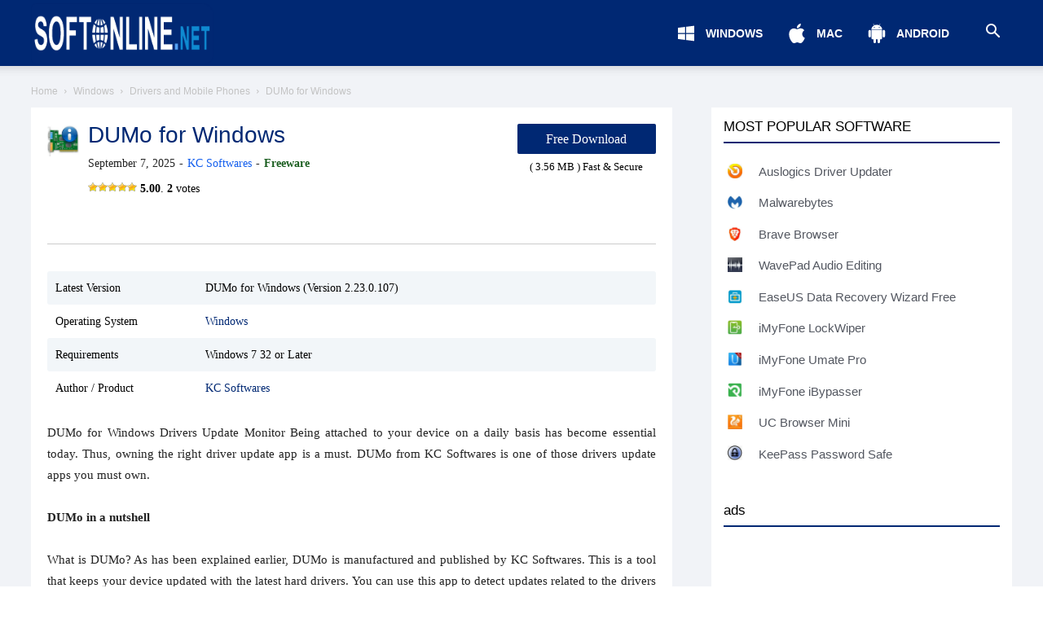

--- FILE ---
content_type: text/html; charset=UTF-8
request_url: https://softonline.net/dumo-for-windows/
body_size: 35293
content:
<!doctype html >
<!--[if IE 8]>    <html class="ie8" lang="en"> <![endif]-->
<!--[if IE 9]>    <html class="ie9" lang="en"> <![endif]-->
<!--[if gt IE 8]><!--> <html lang="en-US"> <!--<![endif]-->
<head><meta charset="UTF-8" /><script>if(navigator.userAgent.match(/MSIE|Internet Explorer/i)||navigator.userAgent.match(/Trident\/7\..*?rv:11/i)){var href=document.location.href;if(!href.match(/[?&]nowprocket/)){if(href.indexOf("?")==-1){if(href.indexOf("#")==-1){document.location.href=href+"?nowprocket=1"}else{document.location.href=href.replace("#","?nowprocket=1#")}}else{if(href.indexOf("#")==-1){document.location.href=href+"&nowprocket=1"}else{document.location.href=href.replace("#","&nowprocket=1#")}}}}</script><script>(()=>{class RocketLazyLoadScripts{constructor(){this.v="2.0.3",this.userEvents=["keydown","keyup","mousedown","mouseup","mousemove","mouseover","mouseenter","mouseout","mouseleave","touchmove","touchstart","touchend","touchcancel","wheel","click","dblclick","input","visibilitychange"],this.attributeEvents=["onblur","onclick","oncontextmenu","ondblclick","onfocus","onmousedown","onmouseenter","onmouseleave","onmousemove","onmouseout","onmouseover","onmouseup","onmousewheel","onscroll","onsubmit"]}async t(){this.i(),this.o(),/iP(ad|hone)/.test(navigator.userAgent)&&this.h(),this.u(),this.l(this),this.m(),this.k(this),this.p(this),this._(),await Promise.all([this.R(),this.L()]),this.lastBreath=Date.now(),this.S(this),this.P(),this.D(),this.O(),this.M(),await this.C(this.delayedScripts.normal),await this.C(this.delayedScripts.defer),await this.C(this.delayedScripts.async),this.F("domReady"),await this.T(),await this.j(),await this.I(),this.F("windowLoad"),await this.A(),window.dispatchEvent(new Event("rocket-allScriptsLoaded")),this.everythingLoaded=!0,this.lastTouchEnd&&await new Promise((t=>setTimeout(t,500-Date.now()+this.lastTouchEnd))),this.H(),this.F("all"),this.U(),this.W()}i(){this.CSPIssue=sessionStorage.getItem("rocketCSPIssue"),document.addEventListener("securitypolicyviolation",(t=>{this.CSPIssue||"script-src-elem"!==t.violatedDirective||"data"!==t.blockedURI||(this.CSPIssue=!0,sessionStorage.setItem("rocketCSPIssue",!0))}),{isRocket:!0})}o(){window.addEventListener("pageshow",(t=>{this.persisted=t.persisted,this.realWindowLoadedFired=!0}),{isRocket:!0}),window.addEventListener("pagehide",(()=>{this.onFirstUserAction=null}),{isRocket:!0})}h(){let t;function e(e){t=e}window.addEventListener("touchstart",e,{isRocket:!0}),window.addEventListener("touchend",(function i(o){Math.abs(o.changedTouches[0].pageX-t.changedTouches[0].pageX)<10&&Math.abs(o.changedTouches[0].pageY-t.changedTouches[0].pageY)<10&&o.timeStamp-t.timeStamp<200&&(o.target.dispatchEvent(new PointerEvent("click",{target:o.target,bubbles:!0,cancelable:!0,detail:1})),event.preventDefault(),window.removeEventListener("touchstart",e,{isRocket:!0}),window.removeEventListener("touchend",i,{isRocket:!0}))}),{isRocket:!0})}q(t){this.userActionTriggered||("mousemove"!==t.type||this.firstMousemoveIgnored?"keyup"===t.type||"mouseover"===t.type||"mouseout"===t.type||(this.userActionTriggered=!0,this.onFirstUserAction&&this.onFirstUserAction()):this.firstMousemoveIgnored=!0),"click"===t.type&&t.preventDefault(),this.savedUserEvents.length>0&&(t.stopPropagation(),t.stopImmediatePropagation()),"touchstart"===this.lastEvent&&"touchend"===t.type&&(this.lastTouchEnd=Date.now()),"click"===t.type&&(this.lastTouchEnd=0),this.lastEvent=t.type,this.savedUserEvents.push(t)}u(){this.savedUserEvents=[],this.userEventHandler=this.q.bind(this),this.userEvents.forEach((t=>window.addEventListener(t,this.userEventHandler,{passive:!1,isRocket:!0})))}U(){this.userEvents.forEach((t=>window.removeEventListener(t,this.userEventHandler,{passive:!1,isRocket:!0}))),this.savedUserEvents.forEach((t=>{t.target.dispatchEvent(new window[t.constructor.name](t.type,t))}))}m(){this.eventsMutationObserver=new MutationObserver((t=>{const e="return false";for(const i of t){if("attributes"===i.type){const t=i.target.getAttribute(i.attributeName);t&&t!==e&&(i.target.setAttribute("data-rocket-"+i.attributeName,t),i.target["rocket"+i.attributeName]=new Function("event",t),i.target.setAttribute(i.attributeName,e))}"childList"===i.type&&i.addedNodes.forEach((t=>{if(t.nodeType===Node.ELEMENT_NODE)for(const i of t.attributes)this.attributeEvents.includes(i.name)&&i.value&&""!==i.value&&(t.setAttribute("data-rocket-"+i.name,i.value),t["rocket"+i.name]=new Function("event",i.value),t.setAttribute(i.name,e))}))}})),this.eventsMutationObserver.observe(document,{subtree:!0,childList:!0,attributeFilter:this.attributeEvents})}H(){this.eventsMutationObserver.disconnect(),this.attributeEvents.forEach((t=>{document.querySelectorAll("[data-rocket-"+t+"]").forEach((e=>{e.setAttribute(t,e.getAttribute("data-rocket-"+t)),e.removeAttribute("data-rocket-"+t)}))}))}k(t){Object.defineProperty(HTMLElement.prototype,"onclick",{get(){return this.rocketonclick||null},set(e){this.rocketonclick=e,this.setAttribute(t.everythingLoaded?"onclick":"data-rocket-onclick","this.rocketonclick(event)")}})}S(t){function e(e,i){let o=e[i];e[i]=null,Object.defineProperty(e,i,{get:()=>o,set(s){t.everythingLoaded?o=s:e["rocket"+i]=o=s}})}e(document,"onreadystatechange"),e(window,"onload"),e(window,"onpageshow");try{Object.defineProperty(document,"readyState",{get:()=>t.rocketReadyState,set(e){t.rocketReadyState=e},configurable:!0}),document.readyState="loading"}catch(t){console.log("WPRocket DJE readyState conflict, bypassing")}}l(t){this.originalAddEventListener=EventTarget.prototype.addEventListener,this.originalRemoveEventListener=EventTarget.prototype.removeEventListener,this.savedEventListeners=[],EventTarget.prototype.addEventListener=function(e,i,o){o&&o.isRocket||!t.B(e,this)&&!t.userEvents.includes(e)||t.B(e,this)&&!t.userActionTriggered||e.startsWith("rocket-")||t.everythingLoaded?t.originalAddEventListener.call(this,e,i,o):t.savedEventListeners.push({target:this,remove:!1,type:e,func:i,options:o})},EventTarget.prototype.removeEventListener=function(e,i,o){o&&o.isRocket||!t.B(e,this)&&!t.userEvents.includes(e)||t.B(e,this)&&!t.userActionTriggered||e.startsWith("rocket-")||t.everythingLoaded?t.originalRemoveEventListener.call(this,e,i,o):t.savedEventListeners.push({target:this,remove:!0,type:e,func:i,options:o})}}F(t){"all"===t&&(EventTarget.prototype.addEventListener=this.originalAddEventListener,EventTarget.prototype.removeEventListener=this.originalRemoveEventListener),this.savedEventListeners=this.savedEventListeners.filter((e=>{let i=e.type,o=e.target||window;return"domReady"===t&&"DOMContentLoaded"!==i&&"readystatechange"!==i||("windowLoad"===t&&"load"!==i&&"readystatechange"!==i&&"pageshow"!==i||(this.B(i,o)&&(i="rocket-"+i),e.remove?o.removeEventListener(i,e.func,e.options):o.addEventListener(i,e.func,e.options),!1))}))}p(t){let e;function i(e){return t.everythingLoaded?e:e.split(" ").map((t=>"load"===t||t.startsWith("load.")?"rocket-jquery-load":t)).join(" ")}function o(o){function s(e){const s=o.fn[e];o.fn[e]=o.fn.init.prototype[e]=function(){return this[0]===window&&t.userActionTriggered&&("string"==typeof arguments[0]||arguments[0]instanceof String?arguments[0]=i(arguments[0]):"object"==typeof arguments[0]&&Object.keys(arguments[0]).forEach((t=>{const e=arguments[0][t];delete arguments[0][t],arguments[0][i(t)]=e}))),s.apply(this,arguments),this}}if(o&&o.fn&&!t.allJQueries.includes(o)){const e={DOMContentLoaded:[],"rocket-DOMContentLoaded":[]};for(const t in e)document.addEventListener(t,(()=>{e[t].forEach((t=>t()))}),{isRocket:!0});o.fn.ready=o.fn.init.prototype.ready=function(i){function s(){parseInt(o.fn.jquery)>2?setTimeout((()=>i.bind(document)(o))):i.bind(document)(o)}return t.realDomReadyFired?!t.userActionTriggered||t.fauxDomReadyFired?s():e["rocket-DOMContentLoaded"].push(s):e.DOMContentLoaded.push(s),o([])},s("on"),s("one"),s("off"),t.allJQueries.push(o)}e=o}t.allJQueries=[],o(window.jQuery),Object.defineProperty(window,"jQuery",{get:()=>e,set(t){o(t)}})}P(){const t=new Map;document.write=document.writeln=function(e){const i=document.currentScript,o=document.createRange(),s=i.parentElement;let n=t.get(i);void 0===n&&(n=i.nextSibling,t.set(i,n));const c=document.createDocumentFragment();o.setStart(c,0),c.appendChild(o.createContextualFragment(e)),s.insertBefore(c,n)}}async R(){return new Promise((t=>{this.userActionTriggered?t():this.onFirstUserAction=t}))}async L(){return new Promise((t=>{document.addEventListener("DOMContentLoaded",(()=>{this.realDomReadyFired=!0,t()}),{isRocket:!0})}))}async I(){return this.realWindowLoadedFired?Promise.resolve():new Promise((t=>{window.addEventListener("load",t,{isRocket:!0})}))}M(){this.pendingScripts=[];this.scriptsMutationObserver=new MutationObserver((t=>{for(const e of t)e.addedNodes.forEach((t=>{"SCRIPT"!==t.tagName||t.noModule||t.isWPRocket||this.pendingScripts.push({script:t,promise:new Promise((e=>{const i=()=>{const i=this.pendingScripts.findIndex((e=>e.script===t));i>=0&&this.pendingScripts.splice(i,1),e()};t.addEventListener("load",i,{isRocket:!0}),t.addEventListener("error",i,{isRocket:!0}),setTimeout(i,1e3)}))})}))})),this.scriptsMutationObserver.observe(document,{childList:!0,subtree:!0})}async j(){await this.J(),this.pendingScripts.length?(await this.pendingScripts[0].promise,await this.j()):this.scriptsMutationObserver.disconnect()}D(){this.delayedScripts={normal:[],async:[],defer:[]},document.querySelectorAll("script[type$=rocketlazyloadscript]").forEach((t=>{t.hasAttribute("data-rocket-src")?t.hasAttribute("async")&&!1!==t.async?this.delayedScripts.async.push(t):t.hasAttribute("defer")&&!1!==t.defer||"module"===t.getAttribute("data-rocket-type")?this.delayedScripts.defer.push(t):this.delayedScripts.normal.push(t):this.delayedScripts.normal.push(t)}))}async _(){await this.L();let t=[];document.querySelectorAll("script[type$=rocketlazyloadscript][data-rocket-src]").forEach((e=>{let i=e.getAttribute("data-rocket-src");if(i&&!i.startsWith("data:")){i.startsWith("//")&&(i=location.protocol+i);try{const o=new URL(i).origin;o!==location.origin&&t.push({src:o,crossOrigin:e.crossOrigin||"module"===e.getAttribute("data-rocket-type")})}catch(t){}}})),t=[...new Map(t.map((t=>[JSON.stringify(t),t]))).values()],this.N(t,"preconnect")}async $(t){if(await this.G(),!0!==t.noModule||!("noModule"in HTMLScriptElement.prototype))return new Promise((e=>{let i;function o(){(i||t).setAttribute("data-rocket-status","executed"),e()}try{if(navigator.userAgent.includes("Firefox/")||""===navigator.vendor||this.CSPIssue)i=document.createElement("script"),[...t.attributes].forEach((t=>{let e=t.nodeName;"type"!==e&&("data-rocket-type"===e&&(e="type"),"data-rocket-src"===e&&(e="src"),i.setAttribute(e,t.nodeValue))})),t.text&&(i.text=t.text),t.nonce&&(i.nonce=t.nonce),i.hasAttribute("src")?(i.addEventListener("load",o,{isRocket:!0}),i.addEventListener("error",(()=>{i.setAttribute("data-rocket-status","failed-network"),e()}),{isRocket:!0}),setTimeout((()=>{i.isConnected||e()}),1)):(i.text=t.text,o()),i.isWPRocket=!0,t.parentNode.replaceChild(i,t);else{const i=t.getAttribute("data-rocket-type"),s=t.getAttribute("data-rocket-src");i?(t.type=i,t.removeAttribute("data-rocket-type")):t.removeAttribute("type"),t.addEventListener("load",o,{isRocket:!0}),t.addEventListener("error",(i=>{this.CSPIssue&&i.target.src.startsWith("data:")?(console.log("WPRocket: CSP fallback activated"),t.removeAttribute("src"),this.$(t).then(e)):(t.setAttribute("data-rocket-status","failed-network"),e())}),{isRocket:!0}),s?(t.fetchPriority="high",t.removeAttribute("data-rocket-src"),t.src=s):t.src="data:text/javascript;base64,"+window.btoa(unescape(encodeURIComponent(t.text)))}}catch(i){t.setAttribute("data-rocket-status","failed-transform"),e()}}));t.setAttribute("data-rocket-status","skipped")}async C(t){const e=t.shift();return e?(e.isConnected&&await this.$(e),this.C(t)):Promise.resolve()}O(){this.N([...this.delayedScripts.normal,...this.delayedScripts.defer,...this.delayedScripts.async],"preload")}N(t,e){this.trash=this.trash||[];let i=!0;var o=document.createDocumentFragment();t.forEach((t=>{const s=t.getAttribute&&t.getAttribute("data-rocket-src")||t.src;if(s&&!s.startsWith("data:")){const n=document.createElement("link");n.href=s,n.rel=e,"preconnect"!==e&&(n.as="script",n.fetchPriority=i?"high":"low"),t.getAttribute&&"module"===t.getAttribute("data-rocket-type")&&(n.crossOrigin=!0),t.crossOrigin&&(n.crossOrigin=t.crossOrigin),t.integrity&&(n.integrity=t.integrity),t.nonce&&(n.nonce=t.nonce),o.appendChild(n),this.trash.push(n),i=!1}})),document.head.appendChild(o)}W(){this.trash.forEach((t=>t.remove()))}async T(){try{document.readyState="interactive"}catch(t){}this.fauxDomReadyFired=!0;try{await this.G(),document.dispatchEvent(new Event("rocket-readystatechange")),await this.G(),document.rocketonreadystatechange&&document.rocketonreadystatechange(),await this.G(),document.dispatchEvent(new Event("rocket-DOMContentLoaded")),await this.G(),window.dispatchEvent(new Event("rocket-DOMContentLoaded"))}catch(t){console.error(t)}}async A(){try{document.readyState="complete"}catch(t){}try{await this.G(),document.dispatchEvent(new Event("rocket-readystatechange")),await this.G(),document.rocketonreadystatechange&&document.rocketonreadystatechange(),await this.G(),window.dispatchEvent(new Event("rocket-load")),await this.G(),window.rocketonload&&window.rocketonload(),await this.G(),this.allJQueries.forEach((t=>t(window).trigger("rocket-jquery-load"))),await this.G();const t=new Event("rocket-pageshow");t.persisted=this.persisted,window.dispatchEvent(t),await this.G(),window.rocketonpageshow&&window.rocketonpageshow({persisted:this.persisted})}catch(t){console.error(t)}}async G(){Date.now()-this.lastBreath>45&&(await this.J(),this.lastBreath=Date.now())}async J(){return document.hidden?new Promise((t=>setTimeout(t))):new Promise((t=>requestAnimationFrame(t)))}B(t,e){return e===document&&"readystatechange"===t||(e===document&&"DOMContentLoaded"===t||(e===window&&"DOMContentLoaded"===t||(e===window&&"load"===t||e===window&&"pageshow"===t)))}static run(){(new RocketLazyLoadScripts).t()}}RocketLazyLoadScripts.run()})();</script>
    <title>DUMo (2026 Latest) Download for PC Windows 10/8/7</title>
    
    <meta name="viewport" content="width=device-width, initial-scale=1.0">
    <link rel="pingback" href="https://softonline.net/xmlrpc.php" />
    <meta name='robots' content='index, follow, max-image-preview:large, max-snippet:-1, max-video-preview:-1' />
<link rel="icon" type="image/png" href="https://i0.wp.com/softonline.net/wp-content/uploads/2021/01/favicon-16x16-1.png"><link rel="apple-touch-icon-precomposed" sizes="76x76" href="https://i0.wp.com/softonline.net/wp-content/uploads/2021/01/apple-icon-76x76-1.png"/><link rel="apple-touch-icon-precomposed" sizes="120x120" href="https://i0.wp.com/softonline.net/wp-content/uploads/2021/01/apple-icon-120x120-1.png"/><link rel="apple-touch-icon-precomposed" sizes="152x152" href="https://i0.wp.com/softonline.net/wp-content/uploads/2021/01/apple-icon-152x152-1.png"/><link rel="apple-touch-icon-precomposed" sizes="114x114" href="https://i0.wp.com/softonline.net/wp-content/uploads/2021/01/apple-icon-114x114-1.png"/><link rel="apple-touch-icon-precomposed" sizes="144x144" href="https://i0.wp.com/softonline.net/wp-content/uploads/2021/01/apple-icon-144x144-1.png"/>
	<!-- This site is optimized with the Yoast SEO plugin v26.7 - https://yoast.com/wordpress/plugins/seo/ -->
	<meta name="description" content="DUMo (2026 Latest) Download for PC Windows 10/8/7 | DUMo Drivers Update Monitor Being attached to your device on a daily basis has become" />
	<link rel="canonical" href="https://softonline.net/dumo-for-windows/" />
	<meta property="og:locale" content="en_US" />
	<meta property="og:type" content="article" />
	<meta property="og:title" content="DUMo (2026 Latest) Download for PC Windows 10/8/7" />
	<meta property="og:description" content="DUMo (2026 Latest) Download for PC Windows 10/8/7 | DUMo Drivers Update Monitor Being attached to your device on a daily basis has become" />
	<meta property="og:url" content="https://softonline.net/dumo-for-windows/" />
	<meta property="og:site_name" content="Softonline" />
	<meta property="article:publisher" content="https://web.facebook.com/officialsoftonline" />
	<meta property="article:published_time" content="2025-09-06T20:37:12+00:00" />
	<meta property="article:modified_time" content="2025-09-07T10:57:21+00:00" />
	<meta property="og:image" content="https://i0.wp.com/softonline.net/wp-content/uploads/2020/11/DUMo-for-Windows.jpg" />
	<meta property="og:image:width" content="1200" />
	<meta property="og:image:height" content="1200" />
	<meta property="og:image:type" content="image/jpeg" />
	<meta name="author" content="Yenni Miraj" />
	<meta name="twitter:card" content="summary_large_image" />
	<meta name="twitter:creator" content="@softonline_net" />
	<meta name="twitter:site" content="@softonline_net" />
	<meta name="twitter:label1" content="Written by" />
	<meta name="twitter:data1" content="Yenni Miraj" />
	<meta name="twitter:label2" content="Est. reading time" />
	<meta name="twitter:data2" content="3 minutes" />
	<script type="application/ld+json" class="yoast-schema-graph">{"@context":"https://schema.org","@graph":[{"@type":"Article","@id":"https://softonline.net/dumo-for-windows/#article","isPartOf":{"@id":"https://softonline.net/dumo-for-windows/"},"author":{"name":"Yenni Miraj","@id":"https://softonline.net/#/schema/person/7e8ce51fb56c6851c0cf603d3bac2425"},"headline":"DUMo for Windows","datePublished":"2025-09-06T20:37:12+00:00","dateModified":"2025-09-07T10:57:21+00:00","mainEntityOfPage":{"@id":"https://softonline.net/dumo-for-windows/"},"wordCount":428,"commentCount":0,"publisher":{"@id":"https://softonline.net/#organization"},"image":{"@id":"https://softonline.net/dumo-for-windows/#primaryimage"},"thumbnailUrl":"https://i0.wp.com/softonline.net/wp-content/uploads/2020/11/DUMo-for-Windows.jpg","articleSection":["Drivers and Mobile Phones"],"inLanguage":"en-US","potentialAction":[{"@type":"CommentAction","name":"Comment","target":["https://softonline.net/dumo-for-windows/#respond"]}]},{"@type":"WebPage","@id":"https://softonline.net/dumo-for-windows/","url":"https://softonline.net/dumo-for-windows/","name":"DUMo (2026 Latest) Download for PC Windows 10/8/7","isPartOf":{"@id":"https://softonline.net/#website"},"primaryImageOfPage":{"@id":"https://softonline.net/dumo-for-windows/#primaryimage"},"image":{"@id":"https://softonline.net/dumo-for-windows/#primaryimage"},"thumbnailUrl":"https://i0.wp.com/softonline.net/wp-content/uploads/2020/11/DUMo-for-Windows.jpg","datePublished":"2025-09-06T20:37:12+00:00","dateModified":"2025-09-07T10:57:21+00:00","description":"DUMo (2026 Latest) Download for PC Windows 10/8/7 | DUMo Drivers Update Monitor Being attached to your device on a daily basis has become","inLanguage":"en-US","potentialAction":[{"@type":"ReadAction","target":["https://softonline.net/dumo-for-windows/"]}]},{"@type":"ImageObject","inLanguage":"en-US","@id":"https://softonline.net/dumo-for-windows/#primaryimage","url":"https://i0.wp.com/softonline.net/wp-content/uploads/2020/11/DUMo-for-Windows.jpg","contentUrl":"https://i0.wp.com/softonline.net/wp-content/uploads/2020/11/DUMo-for-Windows.jpg","width":1200,"height":1200,"caption":"DUMo for Windows"},{"@type":"WebSite","@id":"https://softonline.net/#website","url":"https://softonline.net/","name":"Softonline","description":"Fast and simple way to download free software for Windows, Mac, and Android APK. Update the latest version 100 % without the spyware","publisher":{"@id":"https://softonline.net/#organization"},"potentialAction":[{"@type":"SearchAction","target":{"@type":"EntryPoint","urlTemplate":"https://softonline.net/?s={search_term_string}"},"query-input":{"@type":"PropertyValueSpecification","valueRequired":true,"valueName":"search_term_string"}}],"inLanguage":"en-US"},{"@type":"Organization","@id":"https://softonline.net/#organization","name":"Softonline","url":"https://softonline.net/","logo":{"@type":"ImageObject","inLanguage":"en-US","@id":"https://softonline.net/#/schema/logo/image/","url":"https://i0.wp.com/softonline.net/wp-content/uploads/2020/11/logo_544x.png","contentUrl":"https://i0.wp.com/softonline.net/wp-content/uploads/2020/11/logo_544x.png","width":544,"height":180,"caption":"Softonline"},"image":{"@id":"https://softonline.net/#/schema/logo/image/"},"sameAs":["https://web.facebook.com/officialsoftonline","https://x.com/softonline_net","https://id.pinterest.com/goonline1245","https://www.youtube.com/channel/UC6pzZdq4Pk5BqIBPshQSXdw/"]},{"@type":"Person","@id":"https://softonline.net/#/schema/person/7e8ce51fb56c6851c0cf603d3bac2425","name":"Yenni Miraj","image":{"@type":"ImageObject","inLanguage":"en-US","@id":"https://softonline.net/#/schema/person/image/","url":"https://secure.gravatar.com/avatar/778e43fceb0b1875d26c8d0f07e3d24a51c01e54df2958925050e6b79a6381c9?s=96&d=mm&r=g","contentUrl":"https://secure.gravatar.com/avatar/778e43fceb0b1875d26c8d0f07e3d24a51c01e54df2958925050e6b79a6381c9?s=96&d=mm&r=g","caption":"Yenni Miraj"},"sameAs":["https://softonline.net/"],"url":"https://softonline.net/author/admin/"}]}</script>
	<!-- / Yoast SEO plugin. -->


<link rel='dns-prefetch' href='//i0.wp.com' />
<link rel='dns-prefetch' href='//fonts.googleapis.com' />
<link rel='dns-prefetch' href='//fonts.gstatic.com' />

<link href='https://i0.wp.com' rel='preconnect' />
<link rel="alternate" type="application/rss+xml" title="Softonline &raquo; Feed" href="https://softonline.net/feed/" />
<link rel="alternate" type="application/rss+xml" title="Softonline &raquo; Comments Feed" href="https://softonline.net/comments/feed/" />
<link rel="alternate" type="application/rss+xml" title="Softonline &raquo; DUMo for Windows Comments Feed" href="https://softonline.net/dumo-for-windows/feed/" />
<link rel="alternate" title="oEmbed (JSON)" type="application/json+oembed" href="https://softonline.net/wp-json/oembed/1.0/embed?url=https%3A%2F%2Fsoftonline.net%2Fdumo-for-windows%2F" />
<link rel="alternate" title="oEmbed (XML)" type="text/xml+oembed" href="https://softonline.net/wp-json/oembed/1.0/embed?url=https%3A%2F%2Fsoftonline.net%2Fdumo-for-windows%2F&#038;format=xml" />
<style id='wp-img-auto-sizes-contain-inline-css' type='text/css'>
img:is([sizes=auto i],[sizes^="auto," i]){contain-intrinsic-size:3000px 1500px}
/*# sourceURL=wp-img-auto-sizes-contain-inline-css */
</style>
<style id='wp-emoji-styles-inline-css' type='text/css'>

	img.wp-smiley, img.emoji {
		display: inline !important;
		border: none !important;
		box-shadow: none !important;
		height: 1em !important;
		width: 1em !important;
		margin: 0 0.07em !important;
		vertical-align: -0.1em !important;
		background: none !important;
		padding: 0 !important;
	}
/*# sourceURL=wp-emoji-styles-inline-css */
</style>
<style id='wp-block-library-inline-css' type='text/css'>
:root{--wp-block-synced-color:#7a00df;--wp-block-synced-color--rgb:122,0,223;--wp-bound-block-color:var(--wp-block-synced-color);--wp-editor-canvas-background:#ddd;--wp-admin-theme-color:#007cba;--wp-admin-theme-color--rgb:0,124,186;--wp-admin-theme-color-darker-10:#006ba1;--wp-admin-theme-color-darker-10--rgb:0,107,160.5;--wp-admin-theme-color-darker-20:#005a87;--wp-admin-theme-color-darker-20--rgb:0,90,135;--wp-admin-border-width-focus:2px}@media (min-resolution:192dpi){:root{--wp-admin-border-width-focus:1.5px}}.wp-element-button{cursor:pointer}:root .has-very-light-gray-background-color{background-color:#eee}:root .has-very-dark-gray-background-color{background-color:#313131}:root .has-very-light-gray-color{color:#eee}:root .has-very-dark-gray-color{color:#313131}:root .has-vivid-green-cyan-to-vivid-cyan-blue-gradient-background{background:linear-gradient(135deg,#00d084,#0693e3)}:root .has-purple-crush-gradient-background{background:linear-gradient(135deg,#34e2e4,#4721fb 50%,#ab1dfe)}:root .has-hazy-dawn-gradient-background{background:linear-gradient(135deg,#faaca8,#dad0ec)}:root .has-subdued-olive-gradient-background{background:linear-gradient(135deg,#fafae1,#67a671)}:root .has-atomic-cream-gradient-background{background:linear-gradient(135deg,#fdd79a,#004a59)}:root .has-nightshade-gradient-background{background:linear-gradient(135deg,#330968,#31cdcf)}:root .has-midnight-gradient-background{background:linear-gradient(135deg,#020381,#2874fc)}:root{--wp--preset--font-size--normal:16px;--wp--preset--font-size--huge:42px}.has-regular-font-size{font-size:1em}.has-larger-font-size{font-size:2.625em}.has-normal-font-size{font-size:var(--wp--preset--font-size--normal)}.has-huge-font-size{font-size:var(--wp--preset--font-size--huge)}.has-text-align-center{text-align:center}.has-text-align-left{text-align:left}.has-text-align-right{text-align:right}.has-fit-text{white-space:nowrap!important}#end-resizable-editor-section{display:none}.aligncenter{clear:both}.items-justified-left{justify-content:flex-start}.items-justified-center{justify-content:center}.items-justified-right{justify-content:flex-end}.items-justified-space-between{justify-content:space-between}.screen-reader-text{border:0;clip-path:inset(50%);height:1px;margin:-1px;overflow:hidden;padding:0;position:absolute;width:1px;word-wrap:normal!important}.screen-reader-text:focus{background-color:#ddd;clip-path:none;color:#444;display:block;font-size:1em;height:auto;left:5px;line-height:normal;padding:15px 23px 14px;text-decoration:none;top:5px;width:auto;z-index:100000}html :where(.has-border-color){border-style:solid}html :where([style*=border-top-color]){border-top-style:solid}html :where([style*=border-right-color]){border-right-style:solid}html :where([style*=border-bottom-color]){border-bottom-style:solid}html :where([style*=border-left-color]){border-left-style:solid}html :where([style*=border-width]){border-style:solid}html :where([style*=border-top-width]){border-top-style:solid}html :where([style*=border-right-width]){border-right-style:solid}html :where([style*=border-bottom-width]){border-bottom-style:solid}html :where([style*=border-left-width]){border-left-style:solid}html :where(img[class*=wp-image-]){height:auto;max-width:100%}:where(figure){margin:0 0 1em}html :where(.is-position-sticky){--wp-admin--admin-bar--position-offset:var(--wp-admin--admin-bar--height,0px)}@media screen and (max-width:600px){html :where(.is-position-sticky){--wp-admin--admin-bar--position-offset:0px}}

/*# sourceURL=wp-block-library-inline-css */
</style><style id='global-styles-inline-css' type='text/css'>
:root{--wp--preset--aspect-ratio--square: 1;--wp--preset--aspect-ratio--4-3: 4/3;--wp--preset--aspect-ratio--3-4: 3/4;--wp--preset--aspect-ratio--3-2: 3/2;--wp--preset--aspect-ratio--2-3: 2/3;--wp--preset--aspect-ratio--16-9: 16/9;--wp--preset--aspect-ratio--9-16: 9/16;--wp--preset--color--black: #000000;--wp--preset--color--cyan-bluish-gray: #abb8c3;--wp--preset--color--white: #ffffff;--wp--preset--color--pale-pink: #f78da7;--wp--preset--color--vivid-red: #cf2e2e;--wp--preset--color--luminous-vivid-orange: #ff6900;--wp--preset--color--luminous-vivid-amber: #fcb900;--wp--preset--color--light-green-cyan: #7bdcb5;--wp--preset--color--vivid-green-cyan: #00d084;--wp--preset--color--pale-cyan-blue: #8ed1fc;--wp--preset--color--vivid-cyan-blue: #0693e3;--wp--preset--color--vivid-purple: #9b51e0;--wp--preset--gradient--vivid-cyan-blue-to-vivid-purple: linear-gradient(135deg,rgb(6,147,227) 0%,rgb(155,81,224) 100%);--wp--preset--gradient--light-green-cyan-to-vivid-green-cyan: linear-gradient(135deg,rgb(122,220,180) 0%,rgb(0,208,130) 100%);--wp--preset--gradient--luminous-vivid-amber-to-luminous-vivid-orange: linear-gradient(135deg,rgb(252,185,0) 0%,rgb(255,105,0) 100%);--wp--preset--gradient--luminous-vivid-orange-to-vivid-red: linear-gradient(135deg,rgb(255,105,0) 0%,rgb(207,46,46) 100%);--wp--preset--gradient--very-light-gray-to-cyan-bluish-gray: linear-gradient(135deg,rgb(238,238,238) 0%,rgb(169,184,195) 100%);--wp--preset--gradient--cool-to-warm-spectrum: linear-gradient(135deg,rgb(74,234,220) 0%,rgb(151,120,209) 20%,rgb(207,42,186) 40%,rgb(238,44,130) 60%,rgb(251,105,98) 80%,rgb(254,248,76) 100%);--wp--preset--gradient--blush-light-purple: linear-gradient(135deg,rgb(255,206,236) 0%,rgb(152,150,240) 100%);--wp--preset--gradient--blush-bordeaux: linear-gradient(135deg,rgb(254,205,165) 0%,rgb(254,45,45) 50%,rgb(107,0,62) 100%);--wp--preset--gradient--luminous-dusk: linear-gradient(135deg,rgb(255,203,112) 0%,rgb(199,81,192) 50%,rgb(65,88,208) 100%);--wp--preset--gradient--pale-ocean: linear-gradient(135deg,rgb(255,245,203) 0%,rgb(182,227,212) 50%,rgb(51,167,181) 100%);--wp--preset--gradient--electric-grass: linear-gradient(135deg,rgb(202,248,128) 0%,rgb(113,206,126) 100%);--wp--preset--gradient--midnight: linear-gradient(135deg,rgb(2,3,129) 0%,rgb(40,116,252) 100%);--wp--preset--font-size--small: 11px;--wp--preset--font-size--medium: 20px;--wp--preset--font-size--large: 32px;--wp--preset--font-size--x-large: 42px;--wp--preset--font-size--regular: 15px;--wp--preset--font-size--larger: 50px;--wp--preset--spacing--20: 0.44rem;--wp--preset--spacing--30: 0.67rem;--wp--preset--spacing--40: 1rem;--wp--preset--spacing--50: 1.5rem;--wp--preset--spacing--60: 2.25rem;--wp--preset--spacing--70: 3.38rem;--wp--preset--spacing--80: 5.06rem;--wp--preset--shadow--natural: 6px 6px 9px rgba(0, 0, 0, 0.2);--wp--preset--shadow--deep: 12px 12px 50px rgba(0, 0, 0, 0.4);--wp--preset--shadow--sharp: 6px 6px 0px rgba(0, 0, 0, 0.2);--wp--preset--shadow--outlined: 6px 6px 0px -3px rgb(255, 255, 255), 6px 6px rgb(0, 0, 0);--wp--preset--shadow--crisp: 6px 6px 0px rgb(0, 0, 0);}:where(.is-layout-flex){gap: 0.5em;}:where(.is-layout-grid){gap: 0.5em;}body .is-layout-flex{display: flex;}.is-layout-flex{flex-wrap: wrap;align-items: center;}.is-layout-flex > :is(*, div){margin: 0;}body .is-layout-grid{display: grid;}.is-layout-grid > :is(*, div){margin: 0;}:where(.wp-block-columns.is-layout-flex){gap: 2em;}:where(.wp-block-columns.is-layout-grid){gap: 2em;}:where(.wp-block-post-template.is-layout-flex){gap: 1.25em;}:where(.wp-block-post-template.is-layout-grid){gap: 1.25em;}.has-black-color{color: var(--wp--preset--color--black) !important;}.has-cyan-bluish-gray-color{color: var(--wp--preset--color--cyan-bluish-gray) !important;}.has-white-color{color: var(--wp--preset--color--white) !important;}.has-pale-pink-color{color: var(--wp--preset--color--pale-pink) !important;}.has-vivid-red-color{color: var(--wp--preset--color--vivid-red) !important;}.has-luminous-vivid-orange-color{color: var(--wp--preset--color--luminous-vivid-orange) !important;}.has-luminous-vivid-amber-color{color: var(--wp--preset--color--luminous-vivid-amber) !important;}.has-light-green-cyan-color{color: var(--wp--preset--color--light-green-cyan) !important;}.has-vivid-green-cyan-color{color: var(--wp--preset--color--vivid-green-cyan) !important;}.has-pale-cyan-blue-color{color: var(--wp--preset--color--pale-cyan-blue) !important;}.has-vivid-cyan-blue-color{color: var(--wp--preset--color--vivid-cyan-blue) !important;}.has-vivid-purple-color{color: var(--wp--preset--color--vivid-purple) !important;}.has-black-background-color{background-color: var(--wp--preset--color--black) !important;}.has-cyan-bluish-gray-background-color{background-color: var(--wp--preset--color--cyan-bluish-gray) !important;}.has-white-background-color{background-color: var(--wp--preset--color--white) !important;}.has-pale-pink-background-color{background-color: var(--wp--preset--color--pale-pink) !important;}.has-vivid-red-background-color{background-color: var(--wp--preset--color--vivid-red) !important;}.has-luminous-vivid-orange-background-color{background-color: var(--wp--preset--color--luminous-vivid-orange) !important;}.has-luminous-vivid-amber-background-color{background-color: var(--wp--preset--color--luminous-vivid-amber) !important;}.has-light-green-cyan-background-color{background-color: var(--wp--preset--color--light-green-cyan) !important;}.has-vivid-green-cyan-background-color{background-color: var(--wp--preset--color--vivid-green-cyan) !important;}.has-pale-cyan-blue-background-color{background-color: var(--wp--preset--color--pale-cyan-blue) !important;}.has-vivid-cyan-blue-background-color{background-color: var(--wp--preset--color--vivid-cyan-blue) !important;}.has-vivid-purple-background-color{background-color: var(--wp--preset--color--vivid-purple) !important;}.has-black-border-color{border-color: var(--wp--preset--color--black) !important;}.has-cyan-bluish-gray-border-color{border-color: var(--wp--preset--color--cyan-bluish-gray) !important;}.has-white-border-color{border-color: var(--wp--preset--color--white) !important;}.has-pale-pink-border-color{border-color: var(--wp--preset--color--pale-pink) !important;}.has-vivid-red-border-color{border-color: var(--wp--preset--color--vivid-red) !important;}.has-luminous-vivid-orange-border-color{border-color: var(--wp--preset--color--luminous-vivid-orange) !important;}.has-luminous-vivid-amber-border-color{border-color: var(--wp--preset--color--luminous-vivid-amber) !important;}.has-light-green-cyan-border-color{border-color: var(--wp--preset--color--light-green-cyan) !important;}.has-vivid-green-cyan-border-color{border-color: var(--wp--preset--color--vivid-green-cyan) !important;}.has-pale-cyan-blue-border-color{border-color: var(--wp--preset--color--pale-cyan-blue) !important;}.has-vivid-cyan-blue-border-color{border-color: var(--wp--preset--color--vivid-cyan-blue) !important;}.has-vivid-purple-border-color{border-color: var(--wp--preset--color--vivid-purple) !important;}.has-vivid-cyan-blue-to-vivid-purple-gradient-background{background: var(--wp--preset--gradient--vivid-cyan-blue-to-vivid-purple) !important;}.has-light-green-cyan-to-vivid-green-cyan-gradient-background{background: var(--wp--preset--gradient--light-green-cyan-to-vivid-green-cyan) !important;}.has-luminous-vivid-amber-to-luminous-vivid-orange-gradient-background{background: var(--wp--preset--gradient--luminous-vivid-amber-to-luminous-vivid-orange) !important;}.has-luminous-vivid-orange-to-vivid-red-gradient-background{background: var(--wp--preset--gradient--luminous-vivid-orange-to-vivid-red) !important;}.has-very-light-gray-to-cyan-bluish-gray-gradient-background{background: var(--wp--preset--gradient--very-light-gray-to-cyan-bluish-gray) !important;}.has-cool-to-warm-spectrum-gradient-background{background: var(--wp--preset--gradient--cool-to-warm-spectrum) !important;}.has-blush-light-purple-gradient-background{background: var(--wp--preset--gradient--blush-light-purple) !important;}.has-blush-bordeaux-gradient-background{background: var(--wp--preset--gradient--blush-bordeaux) !important;}.has-luminous-dusk-gradient-background{background: var(--wp--preset--gradient--luminous-dusk) !important;}.has-pale-ocean-gradient-background{background: var(--wp--preset--gradient--pale-ocean) !important;}.has-electric-grass-gradient-background{background: var(--wp--preset--gradient--electric-grass) !important;}.has-midnight-gradient-background{background: var(--wp--preset--gradient--midnight) !important;}.has-small-font-size{font-size: var(--wp--preset--font-size--small) !important;}.has-medium-font-size{font-size: var(--wp--preset--font-size--medium) !important;}.has-large-font-size{font-size: var(--wp--preset--font-size--large) !important;}.has-x-large-font-size{font-size: var(--wp--preset--font-size--x-large) !important;}
/*# sourceURL=global-styles-inline-css */
</style>

<style id='classic-theme-styles-inline-css' type='text/css'>
/*! This file is auto-generated */
.wp-block-button__link{color:#fff;background-color:#32373c;border-radius:9999px;box-shadow:none;text-decoration:none;padding:calc(.667em + 2px) calc(1.333em + 2px);font-size:1.125em}.wp-block-file__button{background:#32373c;color:#fff;text-decoration:none}
/*# sourceURL=/wp-includes/css/classic-themes.min.css */
</style>
<link data-minify="1" rel='stylesheet' id='wp-postratings-css' href='https://softonline.net/wp-content/cache/min/1/wp-content/plugins/wp-postratings/css/postratings-css.css?ver=1767862175' type='text/css' media='all' />
<link rel='stylesheet' id='ez-toc-css' href='https://softonline.net/wp-content/plugins/easy-table-of-contents/assets/css/screen.min.css?ver=2.0.80' type='text/css' media='all' />
<style id='ez-toc-inline-css' type='text/css'>
div#ez-toc-container .ez-toc-title {font-size: 120%;}div#ez-toc-container .ez-toc-title {font-weight: 500;}div#ez-toc-container ul li , div#ez-toc-container ul li a {font-size: 95%;}div#ez-toc-container ul li , div#ez-toc-container ul li a {font-weight: 500;}div#ez-toc-container nav ul ul li {font-size: 90%;}.ez-toc-box-title {font-weight: bold; margin-bottom: 10px; text-align: center; text-transform: uppercase; letter-spacing: 1px; color: #666; padding-bottom: 5px;position:absolute;top:-4%;left:5%;background-color: inherit;transition: top 0.3s ease;}.ez-toc-box-title.toc-closed {top:-25%;}
.ez-toc-container-direction {direction: ltr;}.ez-toc-counter ul{counter-reset: item ;}.ez-toc-counter nav ul li a::before {content: counters(item, '.', decimal) '. ';display: inline-block;counter-increment: item;flex-grow: 0;flex-shrink: 0;margin-right: .2em; float: left; }.ez-toc-widget-direction {direction: ltr;}.ez-toc-widget-container ul{counter-reset: item ;}.ez-toc-widget-container nav ul li a::before {content: counters(item, '.', decimal) '. ';display: inline-block;counter-increment: item;flex-grow: 0;flex-shrink: 0;margin-right: .2em; float: left; }
/*# sourceURL=ez-toc-inline-css */
</style>
<link data-minify="1" rel='stylesheet' id='td-plugin-multi-purpose-css' href='https://softonline.net/wp-content/cache/min/1/wp-content/plugins/td-composer/td-multi-purpose/style.css?ver=1767862175' type='text/css' media='all' />
<link data-minify="1" rel='stylesheet' id='td-theme-css' href='https://softonline.net/wp-content/cache/min/1/wp-content/themes/Newspaper/style.css?ver=1767862175' type='text/css' media='all' />
<style id='td-theme-inline-css' type='text/css'>
    
        @media (max-width: 767px) {
            .td-header-desktop-wrap {
                display: none;
            }
        }
        @media (min-width: 767px) {
            .td-header-mobile-wrap {
                display: none;
            }
        }
    
	
/*# sourceURL=td-theme-inline-css */
</style>
<link data-minify="1" rel='stylesheet' id='td-emkalab-style-css' href='https://softonline.net/wp-content/cache/min/1/wp-content/themes/Newspaper/style-software.css?ver=1767862175' type='text/css' media='all' />
<link data-minify="1" rel='stylesheet' id='td-legacy-framework-front-style-css' href='https://softonline.net/wp-content/cache/min/1/wp-content/plugins/td-composer/legacy/Newspaper/assets/css/td_legacy_main.css?ver=1767862175' type='text/css' media='all' />
<link data-minify="1" rel='stylesheet' id='td-standard-pack-framework-front-style-css' href='https://softonline.net/wp-content/cache/min/1/wp-content/plugins/td-standard-pack/Newspaper/assets/css/td_standard_pack_main.css?ver=1767862175' type='text/css' media='all' />
<style id='rocket-lazyload-inline-css' type='text/css'>
.rll-youtube-player{position:relative;padding-bottom:56.23%;height:0;overflow:hidden;max-width:100%;}.rll-youtube-player:focus-within{outline: 2px solid currentColor;outline-offset: 5px;}.rll-youtube-player iframe{position:absolute;top:0;left:0;width:100%;height:100%;z-index:100;background:0 0}.rll-youtube-player img{bottom:0;display:block;left:0;margin:auto;max-width:100%;width:100%;position:absolute;right:0;top:0;border:none;height:auto;-webkit-transition:.4s all;-moz-transition:.4s all;transition:.4s all}.rll-youtube-player img:hover{-webkit-filter:brightness(75%)}.rll-youtube-player .play{height:100%;width:100%;left:0;top:0;position:absolute;background:url(https://i0.wp.com/softonline.net/wp-content/plugins/wp-rocket/assets/img/youtube.png) no-repeat center;background-color: transparent !important;cursor:pointer;border:none;}
/*# sourceURL=rocket-lazyload-inline-css */
</style>
<script type="rocketlazyloadscript" data-rocket-type="text/javascript" data-rocket-src="https://softonline.net/wp-includes/js/jquery/jquery.min.js?ver=3.7.1" id="jquery-core-js" data-rocket-defer defer></script>
<script type="rocketlazyloadscript" data-rocket-type="text/javascript" data-rocket-src="https://softonline.net/wp-includes/js/jquery/jquery-migrate.min.js?ver=3.4.1" id="jquery-migrate-js" data-rocket-defer defer></script>
<link rel="https://api.w.org/" href="https://softonline.net/wp-json/" /><link rel="alternate" title="JSON" type="application/json" href="https://softonline.net/wp-json/wp/v2/posts/7529" /><link rel="EditURI" type="application/rsd+xml" title="RSD" href="https://softonline.net/xmlrpc.php?rsd" />
<meta name="generator" content="WordPress 6.9" />
<link rel='shortlink' href='https://softonline.net/?p=7529' />
<!--[if lt IE 9]><script src="https://cdnjs.cloudflare.com/ajax/libs/html5shiv/3.7.3/html5shiv.js"></script><![endif]-->
    			<script type="rocketlazyloadscript">
				window.tdwGlobal = {"adminUrl":"https:\/\/softonline.net\/wp-admin\/","wpRestNonce":"4b17a23ff2","wpRestUrl":"https:\/\/softonline.net\/wp-json\/","permalinkStructure":"\/%postname%\/"};
			</script>
			<link rel="amphtml" href="https://softonline.net/dumo-for-windows/?amp">
<!-- JS generated by theme -->

<script type="rocketlazyloadscript">
    
    

	    var tdBlocksArray = []; //here we store all the items for the current page

	    //td_block class - each ajax block uses a object of this class for requests
	    function tdBlock() {
		    this.id = '';
		    this.block_type = 1; //block type id (1-234 etc)
		    this.atts = '';
		    this.td_column_number = '';
		    this.td_current_page = 1; //
		    this.post_count = 0; //from wp
		    this.found_posts = 0; //from wp
		    this.max_num_pages = 0; //from wp
		    this.td_filter_value = ''; //current live filter value
		    this.is_ajax_running = false;
		    this.td_user_action = ''; // load more or infinite loader (used by the animation)
		    this.header_color = '';
		    this.ajax_pagination_infinite_stop = ''; //show load more at page x
	    }


        // td_js_generator - mini detector
        (function(){
            var htmlTag = document.getElementsByTagName("html")[0];

	        if ( navigator.userAgent.indexOf("MSIE 10.0") > -1 ) {
                htmlTag.className += ' ie10';
            }

            if ( !!navigator.userAgent.match(/Trident.*rv\:11\./) ) {
                htmlTag.className += ' ie11';
            }

	        if ( navigator.userAgent.indexOf("Edge") > -1 ) {
                htmlTag.className += ' ieEdge';
            }

            if ( /(iPad|iPhone|iPod)/g.test(navigator.userAgent) ) {
                htmlTag.className += ' td-md-is-ios';
            }

            var user_agent = navigator.userAgent.toLowerCase();
            if ( user_agent.indexOf("android") > -1 ) {
                htmlTag.className += ' td-md-is-android';
            }

            if ( -1 !== navigator.userAgent.indexOf('Mac OS X')  ) {
                htmlTag.className += ' td-md-is-os-x';
            }

            if ( /chrom(e|ium)/.test(navigator.userAgent.toLowerCase()) ) {
               htmlTag.className += ' td-md-is-chrome';
            }

            if ( -1 !== navigator.userAgent.indexOf('Firefox') ) {
                htmlTag.className += ' td-md-is-firefox';
            }

            if ( -1 !== navigator.userAgent.indexOf('Safari') && -1 === navigator.userAgent.indexOf('Chrome') ) {
                htmlTag.className += ' td-md-is-safari';
            }

            if( -1 !== navigator.userAgent.indexOf('IEMobile') ){
                htmlTag.className += ' td-md-is-iemobile';
            }

        })();




        var tdLocalCache = {};

        ( function () {
            "use strict";

            tdLocalCache = {
                data: {},
                remove: function (resource_id) {
                    delete tdLocalCache.data[resource_id];
                },
                exist: function (resource_id) {
                    return tdLocalCache.data.hasOwnProperty(resource_id) && tdLocalCache.data[resource_id] !== null;
                },
                get: function (resource_id) {
                    return tdLocalCache.data[resource_id];
                },
                set: function (resource_id, cachedData) {
                    tdLocalCache.remove(resource_id);
                    tdLocalCache.data[resource_id] = cachedData;
                }
            };
        })();

    
    
var td_viewport_interval_list=[{"limitBottom":767,"sidebarWidth":228},{"limitBottom":1018,"sidebarWidth":300},{"limitBottom":1140,"sidebarWidth":324}];
var tds_general_modal_image="yes";
var tdc_is_installed="yes";
var td_ajax_url="https:\/\/softonline.net\/wp-admin\/admin-ajax.php?td_theme_name=Newspaper&v=10.2";
var td_get_template_directory_uri="https:\/\/softonline.net\/wp-content\/plugins\/td-composer\/legacy\/common";
var tds_snap_menu="smart_snap_always";
var tds_logo_on_sticky="show_header_logo";
var tds_header_style="tdm_header_style_3";
var td_please_wait="Please wait...";
var td_email_user_pass_incorrect="User or password incorrect!";
var td_email_user_incorrect="Email or username incorrect!";
var td_email_incorrect="Email incorrect!";
var tds_more_articles_on_post_enable="";
var tds_more_articles_on_post_time_to_wait="";
var tds_more_articles_on_post_pages_distance_from_top=0;
var tds_theme_color_site_wide="#002873";
var tds_smart_sidebar="";
var tdThemeName="Newspaper";
var td_magnific_popup_translation_tPrev="Previous (Left arrow key)";
var td_magnific_popup_translation_tNext="Next (Right arrow key)";
var td_magnific_popup_translation_tCounter="%curr% of %total%";
var td_magnific_popup_translation_ajax_tError="The content from %url% could not be loaded.";
var td_magnific_popup_translation_image_tError="The image #%curr% could not be loaded.";
var tdBlockNonce="f072824d04";
var tdDateNamesI18n={"month_names":["January","February","March","April","May","June","July","August","September","October","November","December"],"month_names_short":["Jan","Feb","Mar","Apr","May","Jun","Jul","Aug","Sep","Oct","Nov","Dec"],"day_names":["Sunday","Monday","Tuesday","Wednesday","Thursday","Friday","Saturday"],"day_names_short":["Sun","Mon","Tue","Wed","Thu","Fri","Sat"]};
var td_ad_background_click_link="";
var td_ad_background_click_target="";
</script>


<!-- Header style compiled by theme -->

<style>
    
.td-header-wrap .black-menu .sf-menu > .current-menu-item > a,
    .td-header-wrap .black-menu .sf-menu > .current-menu-ancestor > a,
    .td-header-wrap .black-menu .sf-menu > .current-category-ancestor > a,
    .td-header-wrap .black-menu .sf-menu > li > a:hover,
    .td-header-wrap .black-menu .sf-menu > .sfHover > a,
    .sf-menu > .current-menu-item > a:after,
    .sf-menu > .current-menu-ancestor > a:after,
    .sf-menu > .current-category-ancestor > a:after,
    .sf-menu > li:hover > a:after,
    .sf-menu > .sfHover > a:after,
    .header-search-wrap .td-drop-down-search:after,
    .header-search-wrap .td-drop-down-search .btn:hover,
    input[type=submit]:hover,
    .td-read-more a,
    .td-post-category:hover,
    .td_top_authors .td-active .td-author-post-count,
    .td_top_authors .td-active .td-author-comments-count,
    .td_top_authors .td_mod_wrap:hover .td-author-post-count,
    .td_top_authors .td_mod_wrap:hover .td-author-comments-count,
    .td-404-sub-sub-title a:hover,
    .td-search-form-widget .wpb_button:hover,
    .td-rating-bar-wrap div,
    .dropcap,
    .td_wrapper_video_playlist .td_video_controls_playlist_wrapper,
    .wpb_default,
    .wpb_default:hover,
    .td-left-smart-list:hover,
    .td-right-smart-list:hover,
    .woocommerce-checkout .woocommerce input.button:hover,
    .woocommerce-page .woocommerce a.button:hover,
    .woocommerce-account div.woocommerce .button:hover,
    #bbpress-forums button:hover,
    .bbp_widget_login .button:hover,
    .td-footer-wrapper .td-post-category,
    .td-footer-wrapper .widget_product_search input[type="submit"]:hover,
    .woocommerce .product a.button:hover,
    .woocommerce .product #respond input#submit:hover,
    .woocommerce .checkout input#place_order:hover,
    .woocommerce .woocommerce.widget .button:hover,
    .single-product .product .summary .cart .button:hover,
    .woocommerce-cart .woocommerce table.cart .button:hover,
    .woocommerce-cart .woocommerce .shipping-calculator-form .button:hover,
    .td-next-prev-wrap a:hover,
    .td-load-more-wrap a:hover,
    .td-post-small-box a:hover,
    .page-nav .current,
    .page-nav:first-child > div,
    #bbpress-forums .bbp-pagination .current,
    #bbpress-forums #bbp-single-user-details #bbp-user-navigation li.current a,
    .td-theme-slider:hover .slide-meta-cat a,
    a.vc_btn-black:hover,
    .td-trending-now-wrapper:hover .td-trending-now-title,
    .td-scroll-up,
    .td-smart-list-button:hover,
    .td-weather-information:before,
    .td-weather-week:before,
    .td_block_exchange .td-exchange-header:before,
    .td-pulldown-syle-2 .td-subcat-dropdown ul:after,
    .td_block_template_9 .td-block-title:after,
    .td_block_template_15 .td-block-title:before,
    div.wpforms-container .wpforms-form div.wpforms-submit-container button[type=submit] {
        background-color: #002873;
    }

    .td_block_template_4 .td-related-title .td-cur-simple-item:before {
        border-color: #002873 transparent transparent transparent !important;
    }

    .woocommerce .woocommerce-message .button:hover,
    .woocommerce .woocommerce-error .button:hover,
    .woocommerce .woocommerce-info .button:hover {
        background-color: #002873 !important;
    }
    
    
    .td_block_template_4 .td-related-title .td-cur-simple-item,
    .td_block_template_3 .td-related-title .td-cur-simple-item,
    .td_block_template_9 .td-related-title:after {
        background-color: #002873;
    }

    .woocommerce .product .onsale,
    .woocommerce.widget .ui-slider .ui-slider-handle {
        background: none #002873;
    }

    .woocommerce.widget.widget_layered_nav_filters ul li a {
        background: none repeat scroll 0 0 #002873 !important;
    }

    a,
    cite a:hover,
    .td-page-content blockquote p,
    .td-post-content blockquote p,
    .mce-content-body blockquote p,
    .comment-content blockquote p,
    .wpb_text_column blockquote p,
    .td_block_text_with_title blockquote p,
    .td_module_wrap:hover .entry-title a,
    .td-subcat-filter .td-subcat-list a:hover,
    .td-subcat-filter .td-subcat-dropdown a:hover,
    .td_quote_on_blocks,
    .dropcap2,
    .dropcap3,
    .td_top_authors .td-active .td-authors-name a,
    .td_top_authors .td_mod_wrap:hover .td-authors-name a,
    .td-post-next-prev-content a:hover,
    .author-box-wrap .td-author-social a:hover,
    .td-author-name a:hover,
    .td-author-url a:hover,
    .comment-reply-link:hover,
    .logged-in-as a:hover,
    #cancel-comment-reply-link:hover,
    .td-search-query,
    .widget a:hover,
    .td_wp_recentcomments a:hover,
    .archive .widget_archive .current,
    .archive .widget_archive .current a,
    .widget_calendar tfoot a:hover,
    .woocommerce a.added_to_cart:hover,
    .woocommerce-account .woocommerce-MyAccount-navigation a:hover,
    #bbpress-forums li.bbp-header .bbp-reply-content span a:hover,
    #bbpress-forums .bbp-forum-freshness a:hover,
    #bbpress-forums .bbp-topic-freshness a:hover,
    #bbpress-forums .bbp-forums-list li a:hover,
    #bbpress-forums .bbp-forum-title:hover,
    #bbpress-forums .bbp-topic-permalink:hover,
    #bbpress-forums .bbp-topic-started-by a:hover,
    #bbpress-forums .bbp-topic-started-in a:hover,
    #bbpress-forums .bbp-body .super-sticky li.bbp-topic-title .bbp-topic-permalink,
    #bbpress-forums .bbp-body .sticky li.bbp-topic-title .bbp-topic-permalink,
    .widget_display_replies .bbp-author-name,
    .widget_display_topics .bbp-author-name,
    .td-subfooter-menu li a:hover,
    a.vc_btn-black:hover,
    .td-smart-list-dropdown-wrap .td-smart-list-button:hover,
    .td-instagram-user a,
    .td-block-title-wrap .td-wrapper-pulldown-filter .td-pulldown-filter-display-option:hover,
    .td-block-title-wrap .td-wrapper-pulldown-filter .td-pulldown-filter-display-option:hover i,
    .td-block-title-wrap .td-wrapper-pulldown-filter .td-pulldown-filter-link:hover,
    .td-block-title-wrap .td-wrapper-pulldown-filter .td-pulldown-filter-item .td-cur-simple-item,
    .td_block_template_2 .td-related-title .td-cur-simple-item,
    .td_block_template_5 .td-related-title .td-cur-simple-item,
    .td_block_template_6 .td-related-title .td-cur-simple-item,
    .td_block_template_7 .td-related-title .td-cur-simple-item,
    .td_block_template_8 .td-related-title .td-cur-simple-item,
    .td_block_template_9 .td-related-title .td-cur-simple-item,
    .td_block_template_10 .td-related-title .td-cur-simple-item,
    .td_block_template_11 .td-related-title .td-cur-simple-item,
    .td_block_template_12 .td-related-title .td-cur-simple-item,
    .td_block_template_13 .td-related-title .td-cur-simple-item,
    .td_block_template_14 .td-related-title .td-cur-simple-item,
    .td_block_template_15 .td-related-title .td-cur-simple-item,
    .td_block_template_16 .td-related-title .td-cur-simple-item,
    .td_block_template_17 .td-related-title .td-cur-simple-item,
    .td-theme-wrap .sf-menu ul .td-menu-item > a:hover,
    .td-theme-wrap .sf-menu ul .sfHover > a,
    .td-theme-wrap .sf-menu ul .current-menu-ancestor > a,
    .td-theme-wrap .sf-menu ul .current-category-ancestor > a,
    .td-theme-wrap .sf-menu ul .current-menu-item > a,
    .td_outlined_btn,
     .td_block_categories_tags .td-ct-item:hover {
        color: #002873;
    }

    a.vc_btn-black.vc_btn_square_outlined:hover,
    a.vc_btn-black.vc_btn_outlined:hover {
        color: #002873 !important;
    }

    .td-next-prev-wrap a:hover,
    .td-load-more-wrap a:hover,
    .td-post-small-box a:hover,
    .page-nav .current,
    .page-nav:first-child > div,
    #bbpress-forums .bbp-pagination .current,
    .post .td_quote_box,
    .page .td_quote_box,
    a.vc_btn-black:hover,
    .td_block_template_5 .td-block-title > *,
    .td_outlined_btn {
        border-color: #002873;
    }

    .td_wrapper_video_playlist .td_video_currently_playing:after {
        border-color: #002873 !important;
    }

    .header-search-wrap .td-drop-down-search:before {
        border-color: transparent transparent #002873 transparent;
    }

    .block-title > span,
    .block-title > a,
    .block-title > label,
    .widgettitle,
    .widgettitle:after,
    .td-trending-now-title,
    .td-trending-now-wrapper:hover .td-trending-now-title,
    .wpb_tabs li.ui-tabs-active a,
    .wpb_tabs li:hover a,
    .vc_tta-container .vc_tta-color-grey.vc_tta-tabs-position-top.vc_tta-style-classic .vc_tta-tabs-container .vc_tta-tab.vc_active > a,
    .vc_tta-container .vc_tta-color-grey.vc_tta-tabs-position-top.vc_tta-style-classic .vc_tta-tabs-container .vc_tta-tab:hover > a,
    .td_block_template_1 .td-related-title .td-cur-simple-item,
    .woocommerce .product .products h2:not(.woocommerce-loop-product__title),
    .td-subcat-filter .td-subcat-dropdown:hover .td-subcat-more, 
    .td_3D_btn,
    .td_shadow_btn,
    .td_default_btn,
    .td_round_btn, 
    .td_outlined_btn:hover {
    	background-color: #002873;
    }

    .woocommerce div.product .woocommerce-tabs ul.tabs li.active {
    	background-color: #002873 !important;
    }

    .block-title,
    .td_block_template_1 .td-related-title,
    .wpb_tabs .wpb_tabs_nav,
    .vc_tta-container .vc_tta-color-grey.vc_tta-tabs-position-top.vc_tta-style-classic .vc_tta-tabs-container,
    .woocommerce div.product .woocommerce-tabs ul.tabs:before {
        border-color: #002873;
    }
    .td_block_wrap .td-subcat-item a.td-cur-simple-item {
	    color: #002873;
	}


    
    .td-grid-style-4 .entry-title
    {
        background-color: rgba(0, 40, 115, 0.7);
    }

    
    @media (max-width: 767px) {
        body .td-header-wrap .td-header-main-menu {
            background-color: #002873 !important;
        }
    }


    
    .td-menu-background:before,
    .td-search-background:before {
        background: rgba(0,0,0,0.5);
        background: -moz-linear-gradient(top, rgba(0,0,0,0.5) 0%, rgba(0,0,0,0.6) 100%);
        background: -webkit-gradient(left top, left bottom, color-stop(0%, rgba(0,0,0,0.5)), color-stop(100%, rgba(0,0,0,0.6)));
        background: -webkit-linear-gradient(top, rgba(0,0,0,0.5) 0%, rgba(0,0,0,0.6) 100%);
        background: -o-linear-gradient(top, rgba(0,0,0,0.5) 0%, rgba(0,0,0,0.6) 100%);
        background: -ms-linear-gradient(top, rgba(0,0,0,0.5) 0%, rgba(0,0,0,0.6) 100%);
        background: linear-gradient(to bottom, rgba(0,0,0,0.5) 0%, rgba(0,0,0,0.6) 100%);
        filter: progid:DXImageTransform.Microsoft.gradient( startColorstr='rgba(0,0,0,0.5)', endColorstr='rgba(0,0,0,0.6)', GradientType=0 );
    }

    
    body, p {
    	font-family:Roboto;
	
    }




    
	.white-popup-block,
	.white-popup-block .wpb_button {
		font-family:Raleway;
	
	}.td-header-style-12 .td-header-menu-wrap-full,
    .td-header-style-12 .td-affix,
    .td-grid-style-1.td-hover-1 .td-big-grid-post:hover .td-post-category,
    .td-grid-style-5.td-hover-1 .td-big-grid-post:hover .td-post-category,
    .td_category_template_3 .td-current-sub-category,
    .td_category_template_8 .td-category-header .td-category a.td-current-sub-category,
    .td_category_template_4 .td-category-siblings .td-category a:hover,
     .td_block_big_grid_9.td-grid-style-1 .td-post-category,
    .td_block_big_grid_9.td-grid-style-5 .td-post-category,
    .td-grid-style-6.td-hover-1 .td-module-thumb:after,
     .tdm-menu-active-style5 .td-header-menu-wrap .sf-menu > .current-menu-item > a,
    .tdm-menu-active-style5 .td-header-menu-wrap .sf-menu > .current-menu-ancestor > a,
    .tdm-menu-active-style5 .td-header-menu-wrap .sf-menu > .current-category-ancestor > a,
    .tdm-menu-active-style5 .td-header-menu-wrap .sf-menu > li > a:hover,
    .tdm-menu-active-style5 .td-header-menu-wrap .sf-menu > .sfHover > a {
        background-color: #002873;
    }
    
    .td_mega_menu_sub_cats .cur-sub-cat,
    .td-mega-span h3 a:hover,
    .td_mod_mega_menu:hover .entry-title a,
    .header-search-wrap .result-msg a:hover,
    .td-header-top-menu .td-drop-down-search .td_module_wrap:hover .entry-title a,
    .td-header-top-menu .td-icon-search:hover,
    .td-header-wrap .result-msg a:hover,
    .top-header-menu li a:hover,
    .top-header-menu .current-menu-item > a,
    .top-header-menu .current-menu-ancestor > a,
    .top-header-menu .current-category-ancestor > a,
    .td-social-icon-wrap > a:hover,
    .td-header-sp-top-widget .td-social-icon-wrap a:hover,
    .td_mod_related_posts:hover h3 > a,
    .td-post-template-11 .td-related-title .td-related-left:hover,
    .td-post-template-11 .td-related-title .td-related-right:hover,
    .td-post-template-11 .td-related-title .td-cur-simple-item,
    .td-post-template-11 .td_block_related_posts .td-next-prev-wrap a:hover,
    .td-category-header .td-pulldown-category-filter-link:hover,
    .td-category-siblings .td-subcat-dropdown a:hover,
    .td-category-siblings .td-subcat-dropdown a.td-current-sub-category,
    .footer-text-wrap .footer-email-wrap a,
    .footer-social-wrap a:hover,
    .td_module_17 .td-read-more a:hover,
    .td_module_18 .td-read-more a:hover,
    .td_module_19 .td-post-author-name a:hover,
    .td-pulldown-syle-2 .td-subcat-dropdown:hover .td-subcat-more span,
    .td-pulldown-syle-2 .td-subcat-dropdown:hover .td-subcat-more i,
    .td-pulldown-syle-3 .td-subcat-dropdown:hover .td-subcat-more span,
    .td-pulldown-syle-3 .td-subcat-dropdown:hover .td-subcat-more i,
    .tdm-menu-active-style3 .tdm-header.td-header-wrap .sf-menu > .current-category-ancestor > a,
    .tdm-menu-active-style3 .tdm-header.td-header-wrap .sf-menu > .current-menu-ancestor > a,
    .tdm-menu-active-style3 .tdm-header.td-header-wrap .sf-menu > .current-menu-item > a,
    .tdm-menu-active-style3 .tdm-header.td-header-wrap .sf-menu > .sfHover > a,
    .tdm-menu-active-style3 .tdm-header.td-header-wrap .sf-menu > li > a:hover {
        color: #002873;
    }
    
    .td-mega-menu-page .wpb_content_element ul li a:hover,
    .td-theme-wrap .td-aj-search-results .td_module_wrap:hover .entry-title a,
    .td-theme-wrap .header-search-wrap .result-msg a:hover {
        color: #002873 !important;
    }
    
    .td_category_template_8 .td-category-header .td-category a.td-current-sub-category,
    .td_category_template_4 .td-category-siblings .td-category a:hover,
    .tdm-menu-active-style4 .tdm-header .sf-menu > .current-menu-item > a,
    .tdm-menu-active-style4 .tdm-header .sf-menu > .current-menu-ancestor > a,
    .tdm-menu-active-style4 .tdm-header .sf-menu > .current-category-ancestor > a,
    .tdm-menu-active-style4 .tdm-header .sf-menu > li > a:hover,
    .tdm-menu-active-style4 .tdm-header .sf-menu > .sfHover > a {
        border-color: #002873;
    }
    
    


    
    .td-header-wrap .td-header-menu-wrap-full,
    .td-header-menu-wrap.td-affix,
    .td-header-style-3 .td-header-main-menu,
    .td-header-style-3 .td-affix .td-header-main-menu,
    .td-header-style-4 .td-header-main-menu,
    .td-header-style-4 .td-affix .td-header-main-menu,
    .td-header-style-8 .td-header-menu-wrap.td-affix,
    .td-header-style-8 .td-header-top-menu-full {
        background-color: #002873;
    }
    .td-boxed-layout .td-header-style-3 .td-header-menu-wrap,
    .td-boxed-layout .td-header-style-4 .td-header-menu-wrap,
    .td-header-style-3 .td_stretch_content .td-header-menu-wrap,
    .td-header-style-4 .td_stretch_content .td-header-menu-wrap {
    	background-color: #002873 !important;
    }
    @media (min-width: 1019px) {
        .td-header-style-1 .td-header-sp-recs,
        .td-header-style-1 .td-header-sp-logo {
            margin-bottom: 28px;
        }
    }
    @media (min-width: 768px) and (max-width: 1018px) {
        .td-header-style-1 .td-header-sp-recs,
        .td-header-style-1 .td-header-sp-logo {
            margin-bottom: 14px;
        }
    }
    .td-header-style-7 .td-header-top-menu {
        border-bottom: none;
    }

    
    .sf-menu > .current-menu-item > a:after,
    .sf-menu > .current-menu-ancestor > a:after,
    .sf-menu > .current-category-ancestor > a:after,
    .sf-menu > li:hover > a:after,
    .sf-menu > .sfHover > a:after,
    .td_block_mega_menu .td-next-prev-wrap a:hover,
    .td-mega-span .td-post-category:hover,
     .td-header-wrap .black-menu .sf-menu > li > a:hover,
    .td-header-wrap .black-menu .sf-menu > .current-menu-ancestor > a,
    .td-header-wrap .black-menu .sf-menu > .sfHover > a,
    .td-header-wrap .black-menu .sf-menu > .current-menu-item > a,
    .td-header-wrap .black-menu .sf-menu > .current-menu-ancestor > a,
    .td-header-wrap .black-menu .sf-menu > .current-category-ancestor > a,
    .tdm-menu-active-style5 .tdm-header .td-header-menu-wrap .sf-menu > .current-menu-item > a,
    .tdm-menu-active-style5 .tdm-header .td-header-menu-wrap .sf-menu > .current-menu-ancestor > a,
    .tdm-menu-active-style5 .tdm-header .td-header-menu-wrap .sf-menu > .current-category-ancestor > a,
    .tdm-menu-active-style5 .tdm-header .td-header-menu-wrap .sf-menu > li > a:hover,
    .tdm-menu-active-style5 .tdm-header .td-header-menu-wrap .sf-menu > .sfHover > a {
        background-color: #ffffff;
    }
    .td_block_mega_menu .td-next-prev-wrap a:hover,
    .tdm-menu-active-style4 .tdm-header .sf-menu > .current-menu-item > a,
    .tdm-menu-active-style4 .tdm-header .sf-menu > .current-menu-ancestor > a,
    .tdm-menu-active-style4 .tdm-header .sf-menu > .current-category-ancestor > a,
    .tdm-menu-active-style4 .tdm-header .sf-menu > li > a:hover,
    .tdm-menu-active-style4 .tdm-header .sf-menu > .sfHover > a {
        border-color: #ffffff;
    }
    .header-search-wrap .td-drop-down-search:before {
        border-color: transparent transparent #ffffff transparent;
    }
    .td_mega_menu_sub_cats .cur-sub-cat,
    .td_mod_mega_menu:hover .entry-title a,
    .td-theme-wrap .sf-menu ul .td-menu-item > a:hover,
    .td-theme-wrap .sf-menu ul .sfHover > a,
    .td-theme-wrap .sf-menu ul .current-menu-ancestor > a,
    .td-theme-wrap .sf-menu ul .current-category-ancestor > a,
    .td-theme-wrap .sf-menu ul .current-menu-item > a,
    .tdm-menu-active-style3 .tdm-header.td-header-wrap .sf-menu > .current-menu-item > a,
    .tdm-menu-active-style3 .tdm-header.td-header-wrap .sf-menu > .current-menu-ancestor > a,
    .tdm-menu-active-style3 .tdm-header.td-header-wrap .sf-menu > .current-category-ancestor > a,
    .tdm-menu-active-style3 .tdm-header.td-header-wrap .sf-menu > li > a:hover,
    .tdm-menu-active-style3 .tdm-header.td-header-wrap .sf-menu > .sfHover > a {
        color: #ffffff;
    }
    

    
    .td-header-wrap .td-header-menu-wrap .sf-menu > li > a,
    .td-header-wrap .td-header-menu-social .td-social-icon-wrap a,
    .td-header-style-4 .td-header-menu-social .td-social-icon-wrap i,
    .td-header-style-5 .td-header-menu-social .td-social-icon-wrap i,
    .td-header-style-6 .td-header-menu-social .td-social-icon-wrap i,
    .td-header-style-12 .td-header-menu-social .td-social-icon-wrap i,
    .td-header-wrap .header-search-wrap #td-header-search-button .td-icon-search {
        color: #ffffff;
    }
    .td-header-wrap .td-header-menu-social + .td-search-wrapper #td-header-search-button:before {
      background-color: #ffffff;
    }
    
    
    
    .td-footer-wrapper,
    .td-footer-wrapper .td_block_template_7 .td-block-title > *,
    .td-footer-wrapper .td_block_template_17 .td-block-title,
    .td-footer-wrapper .td-block-title-wrap .td-wrapper-pulldown-filter {
        background-color: #002873;
    }

    
    .td-sub-footer-container {
        background-color: #002873;
    }
    
    
    .td-sub-footer-container,
    .td-subfooter-menu li a {
        color: #eaeaea;
    }

    
    .td-subfooter-menu li a:hover {
        color: #ffffff;
    }
.td-header-wrap .black-menu .sf-menu > .current-menu-item > a,
    .td-header-wrap .black-menu .sf-menu > .current-menu-ancestor > a,
    .td-header-wrap .black-menu .sf-menu > .current-category-ancestor > a,
    .td-header-wrap .black-menu .sf-menu > li > a:hover,
    .td-header-wrap .black-menu .sf-menu > .sfHover > a,
    .sf-menu > .current-menu-item > a:after,
    .sf-menu > .current-menu-ancestor > a:after,
    .sf-menu > .current-category-ancestor > a:after,
    .sf-menu > li:hover > a:after,
    .sf-menu > .sfHover > a:after,
    .header-search-wrap .td-drop-down-search:after,
    .header-search-wrap .td-drop-down-search .btn:hover,
    input[type=submit]:hover,
    .td-read-more a,
    .td-post-category:hover,
    .td_top_authors .td-active .td-author-post-count,
    .td_top_authors .td-active .td-author-comments-count,
    .td_top_authors .td_mod_wrap:hover .td-author-post-count,
    .td_top_authors .td_mod_wrap:hover .td-author-comments-count,
    .td-404-sub-sub-title a:hover,
    .td-search-form-widget .wpb_button:hover,
    .td-rating-bar-wrap div,
    .dropcap,
    .td_wrapper_video_playlist .td_video_controls_playlist_wrapper,
    .wpb_default,
    .wpb_default:hover,
    .td-left-smart-list:hover,
    .td-right-smart-list:hover,
    .woocommerce-checkout .woocommerce input.button:hover,
    .woocommerce-page .woocommerce a.button:hover,
    .woocommerce-account div.woocommerce .button:hover,
    #bbpress-forums button:hover,
    .bbp_widget_login .button:hover,
    .td-footer-wrapper .td-post-category,
    .td-footer-wrapper .widget_product_search input[type="submit"]:hover,
    .woocommerce .product a.button:hover,
    .woocommerce .product #respond input#submit:hover,
    .woocommerce .checkout input#place_order:hover,
    .woocommerce .woocommerce.widget .button:hover,
    .single-product .product .summary .cart .button:hover,
    .woocommerce-cart .woocommerce table.cart .button:hover,
    .woocommerce-cart .woocommerce .shipping-calculator-form .button:hover,
    .td-next-prev-wrap a:hover,
    .td-load-more-wrap a:hover,
    .td-post-small-box a:hover,
    .page-nav .current,
    .page-nav:first-child > div,
    #bbpress-forums .bbp-pagination .current,
    #bbpress-forums #bbp-single-user-details #bbp-user-navigation li.current a,
    .td-theme-slider:hover .slide-meta-cat a,
    a.vc_btn-black:hover,
    .td-trending-now-wrapper:hover .td-trending-now-title,
    .td-scroll-up,
    .td-smart-list-button:hover,
    .td-weather-information:before,
    .td-weather-week:before,
    .td_block_exchange .td-exchange-header:before,
    .td-pulldown-syle-2 .td-subcat-dropdown ul:after,
    .td_block_template_9 .td-block-title:after,
    .td_block_template_15 .td-block-title:before,
    div.wpforms-container .wpforms-form div.wpforms-submit-container button[type=submit] {
        background-color: #002873;
    }

    .td_block_template_4 .td-related-title .td-cur-simple-item:before {
        border-color: #002873 transparent transparent transparent !important;
    }

    .woocommerce .woocommerce-message .button:hover,
    .woocommerce .woocommerce-error .button:hover,
    .woocommerce .woocommerce-info .button:hover {
        background-color: #002873 !important;
    }
    
    
    .td_block_template_4 .td-related-title .td-cur-simple-item,
    .td_block_template_3 .td-related-title .td-cur-simple-item,
    .td_block_template_9 .td-related-title:after {
        background-color: #002873;
    }

    .woocommerce .product .onsale,
    .woocommerce.widget .ui-slider .ui-slider-handle {
        background: none #002873;
    }

    .woocommerce.widget.widget_layered_nav_filters ul li a {
        background: none repeat scroll 0 0 #002873 !important;
    }

    a,
    cite a:hover,
    .td-page-content blockquote p,
    .td-post-content blockquote p,
    .mce-content-body blockquote p,
    .comment-content blockquote p,
    .wpb_text_column blockquote p,
    .td_block_text_with_title blockquote p,
    .td_module_wrap:hover .entry-title a,
    .td-subcat-filter .td-subcat-list a:hover,
    .td-subcat-filter .td-subcat-dropdown a:hover,
    .td_quote_on_blocks,
    .dropcap2,
    .dropcap3,
    .td_top_authors .td-active .td-authors-name a,
    .td_top_authors .td_mod_wrap:hover .td-authors-name a,
    .td-post-next-prev-content a:hover,
    .author-box-wrap .td-author-social a:hover,
    .td-author-name a:hover,
    .td-author-url a:hover,
    .comment-reply-link:hover,
    .logged-in-as a:hover,
    #cancel-comment-reply-link:hover,
    .td-search-query,
    .widget a:hover,
    .td_wp_recentcomments a:hover,
    .archive .widget_archive .current,
    .archive .widget_archive .current a,
    .widget_calendar tfoot a:hover,
    .woocommerce a.added_to_cart:hover,
    .woocommerce-account .woocommerce-MyAccount-navigation a:hover,
    #bbpress-forums li.bbp-header .bbp-reply-content span a:hover,
    #bbpress-forums .bbp-forum-freshness a:hover,
    #bbpress-forums .bbp-topic-freshness a:hover,
    #bbpress-forums .bbp-forums-list li a:hover,
    #bbpress-forums .bbp-forum-title:hover,
    #bbpress-forums .bbp-topic-permalink:hover,
    #bbpress-forums .bbp-topic-started-by a:hover,
    #bbpress-forums .bbp-topic-started-in a:hover,
    #bbpress-forums .bbp-body .super-sticky li.bbp-topic-title .bbp-topic-permalink,
    #bbpress-forums .bbp-body .sticky li.bbp-topic-title .bbp-topic-permalink,
    .widget_display_replies .bbp-author-name,
    .widget_display_topics .bbp-author-name,
    .td-subfooter-menu li a:hover,
    a.vc_btn-black:hover,
    .td-smart-list-dropdown-wrap .td-smart-list-button:hover,
    .td-instagram-user a,
    .td-block-title-wrap .td-wrapper-pulldown-filter .td-pulldown-filter-display-option:hover,
    .td-block-title-wrap .td-wrapper-pulldown-filter .td-pulldown-filter-display-option:hover i,
    .td-block-title-wrap .td-wrapper-pulldown-filter .td-pulldown-filter-link:hover,
    .td-block-title-wrap .td-wrapper-pulldown-filter .td-pulldown-filter-item .td-cur-simple-item,
    .td_block_template_2 .td-related-title .td-cur-simple-item,
    .td_block_template_5 .td-related-title .td-cur-simple-item,
    .td_block_template_6 .td-related-title .td-cur-simple-item,
    .td_block_template_7 .td-related-title .td-cur-simple-item,
    .td_block_template_8 .td-related-title .td-cur-simple-item,
    .td_block_template_9 .td-related-title .td-cur-simple-item,
    .td_block_template_10 .td-related-title .td-cur-simple-item,
    .td_block_template_11 .td-related-title .td-cur-simple-item,
    .td_block_template_12 .td-related-title .td-cur-simple-item,
    .td_block_template_13 .td-related-title .td-cur-simple-item,
    .td_block_template_14 .td-related-title .td-cur-simple-item,
    .td_block_template_15 .td-related-title .td-cur-simple-item,
    .td_block_template_16 .td-related-title .td-cur-simple-item,
    .td_block_template_17 .td-related-title .td-cur-simple-item,
    .td-theme-wrap .sf-menu ul .td-menu-item > a:hover,
    .td-theme-wrap .sf-menu ul .sfHover > a,
    .td-theme-wrap .sf-menu ul .current-menu-ancestor > a,
    .td-theme-wrap .sf-menu ul .current-category-ancestor > a,
    .td-theme-wrap .sf-menu ul .current-menu-item > a,
    .td_outlined_btn,
     .td_block_categories_tags .td-ct-item:hover {
        color: #002873;
    }

    a.vc_btn-black.vc_btn_square_outlined:hover,
    a.vc_btn-black.vc_btn_outlined:hover {
        color: #002873 !important;
    }

    .td-next-prev-wrap a:hover,
    .td-load-more-wrap a:hover,
    .td-post-small-box a:hover,
    .page-nav .current,
    .page-nav:first-child > div,
    #bbpress-forums .bbp-pagination .current,
    .post .td_quote_box,
    .page .td_quote_box,
    a.vc_btn-black:hover,
    .td_block_template_5 .td-block-title > *,
    .td_outlined_btn {
        border-color: #002873;
    }

    .td_wrapper_video_playlist .td_video_currently_playing:after {
        border-color: #002873 !important;
    }

    .header-search-wrap .td-drop-down-search:before {
        border-color: transparent transparent #002873 transparent;
    }

    .block-title > span,
    .block-title > a,
    .block-title > label,
    .widgettitle,
    .widgettitle:after,
    .td-trending-now-title,
    .td-trending-now-wrapper:hover .td-trending-now-title,
    .wpb_tabs li.ui-tabs-active a,
    .wpb_tabs li:hover a,
    .vc_tta-container .vc_tta-color-grey.vc_tta-tabs-position-top.vc_tta-style-classic .vc_tta-tabs-container .vc_tta-tab.vc_active > a,
    .vc_tta-container .vc_tta-color-grey.vc_tta-tabs-position-top.vc_tta-style-classic .vc_tta-tabs-container .vc_tta-tab:hover > a,
    .td_block_template_1 .td-related-title .td-cur-simple-item,
    .woocommerce .product .products h2:not(.woocommerce-loop-product__title),
    .td-subcat-filter .td-subcat-dropdown:hover .td-subcat-more, 
    .td_3D_btn,
    .td_shadow_btn,
    .td_default_btn,
    .td_round_btn, 
    .td_outlined_btn:hover {
    	background-color: #002873;
    }

    .woocommerce div.product .woocommerce-tabs ul.tabs li.active {
    	background-color: #002873 !important;
    }

    .block-title,
    .td_block_template_1 .td-related-title,
    .wpb_tabs .wpb_tabs_nav,
    .vc_tta-container .vc_tta-color-grey.vc_tta-tabs-position-top.vc_tta-style-classic .vc_tta-tabs-container,
    .woocommerce div.product .woocommerce-tabs ul.tabs:before {
        border-color: #002873;
    }
    .td_block_wrap .td-subcat-item a.td-cur-simple-item {
	    color: #002873;
	}


    
    .td-grid-style-4 .entry-title
    {
        background-color: rgba(0, 40, 115, 0.7);
    }

    
    @media (max-width: 767px) {
        body .td-header-wrap .td-header-main-menu {
            background-color: #002873 !important;
        }
    }


    
    .td-menu-background:before,
    .td-search-background:before {
        background: rgba(0,0,0,0.5);
        background: -moz-linear-gradient(top, rgba(0,0,0,0.5) 0%, rgba(0,0,0,0.6) 100%);
        background: -webkit-gradient(left top, left bottom, color-stop(0%, rgba(0,0,0,0.5)), color-stop(100%, rgba(0,0,0,0.6)));
        background: -webkit-linear-gradient(top, rgba(0,0,0,0.5) 0%, rgba(0,0,0,0.6) 100%);
        background: -o-linear-gradient(top, rgba(0,0,0,0.5) 0%, rgba(0,0,0,0.6) 100%);
        background: -ms-linear-gradient(top, rgba(0,0,0,0.5) 0%, rgba(0,0,0,0.6) 100%);
        background: linear-gradient(to bottom, rgba(0,0,0,0.5) 0%, rgba(0,0,0,0.6) 100%);
        filter: progid:DXImageTransform.Microsoft.gradient( startColorstr='rgba(0,0,0,0.5)', endColorstr='rgba(0,0,0,0.6)', GradientType=0 );
    }

    
    body, p {
    	font-family:Roboto;
	
    }




    
	.white-popup-block,
	.white-popup-block .wpb_button {
		font-family:Raleway;
	
	}.td-header-style-12 .td-header-menu-wrap-full,
    .td-header-style-12 .td-affix,
    .td-grid-style-1.td-hover-1 .td-big-grid-post:hover .td-post-category,
    .td-grid-style-5.td-hover-1 .td-big-grid-post:hover .td-post-category,
    .td_category_template_3 .td-current-sub-category,
    .td_category_template_8 .td-category-header .td-category a.td-current-sub-category,
    .td_category_template_4 .td-category-siblings .td-category a:hover,
     .td_block_big_grid_9.td-grid-style-1 .td-post-category,
    .td_block_big_grid_9.td-grid-style-5 .td-post-category,
    .td-grid-style-6.td-hover-1 .td-module-thumb:after,
     .tdm-menu-active-style5 .td-header-menu-wrap .sf-menu > .current-menu-item > a,
    .tdm-menu-active-style5 .td-header-menu-wrap .sf-menu > .current-menu-ancestor > a,
    .tdm-menu-active-style5 .td-header-menu-wrap .sf-menu > .current-category-ancestor > a,
    .tdm-menu-active-style5 .td-header-menu-wrap .sf-menu > li > a:hover,
    .tdm-menu-active-style5 .td-header-menu-wrap .sf-menu > .sfHover > a {
        background-color: #002873;
    }
    
    .td_mega_menu_sub_cats .cur-sub-cat,
    .td-mega-span h3 a:hover,
    .td_mod_mega_menu:hover .entry-title a,
    .header-search-wrap .result-msg a:hover,
    .td-header-top-menu .td-drop-down-search .td_module_wrap:hover .entry-title a,
    .td-header-top-menu .td-icon-search:hover,
    .td-header-wrap .result-msg a:hover,
    .top-header-menu li a:hover,
    .top-header-menu .current-menu-item > a,
    .top-header-menu .current-menu-ancestor > a,
    .top-header-menu .current-category-ancestor > a,
    .td-social-icon-wrap > a:hover,
    .td-header-sp-top-widget .td-social-icon-wrap a:hover,
    .td_mod_related_posts:hover h3 > a,
    .td-post-template-11 .td-related-title .td-related-left:hover,
    .td-post-template-11 .td-related-title .td-related-right:hover,
    .td-post-template-11 .td-related-title .td-cur-simple-item,
    .td-post-template-11 .td_block_related_posts .td-next-prev-wrap a:hover,
    .td-category-header .td-pulldown-category-filter-link:hover,
    .td-category-siblings .td-subcat-dropdown a:hover,
    .td-category-siblings .td-subcat-dropdown a.td-current-sub-category,
    .footer-text-wrap .footer-email-wrap a,
    .footer-social-wrap a:hover,
    .td_module_17 .td-read-more a:hover,
    .td_module_18 .td-read-more a:hover,
    .td_module_19 .td-post-author-name a:hover,
    .td-pulldown-syle-2 .td-subcat-dropdown:hover .td-subcat-more span,
    .td-pulldown-syle-2 .td-subcat-dropdown:hover .td-subcat-more i,
    .td-pulldown-syle-3 .td-subcat-dropdown:hover .td-subcat-more span,
    .td-pulldown-syle-3 .td-subcat-dropdown:hover .td-subcat-more i,
    .tdm-menu-active-style3 .tdm-header.td-header-wrap .sf-menu > .current-category-ancestor > a,
    .tdm-menu-active-style3 .tdm-header.td-header-wrap .sf-menu > .current-menu-ancestor > a,
    .tdm-menu-active-style3 .tdm-header.td-header-wrap .sf-menu > .current-menu-item > a,
    .tdm-menu-active-style3 .tdm-header.td-header-wrap .sf-menu > .sfHover > a,
    .tdm-menu-active-style3 .tdm-header.td-header-wrap .sf-menu > li > a:hover {
        color: #002873;
    }
    
    .td-mega-menu-page .wpb_content_element ul li a:hover,
    .td-theme-wrap .td-aj-search-results .td_module_wrap:hover .entry-title a,
    .td-theme-wrap .header-search-wrap .result-msg a:hover {
        color: #002873 !important;
    }
    
    .td_category_template_8 .td-category-header .td-category a.td-current-sub-category,
    .td_category_template_4 .td-category-siblings .td-category a:hover,
    .tdm-menu-active-style4 .tdm-header .sf-menu > .current-menu-item > a,
    .tdm-menu-active-style4 .tdm-header .sf-menu > .current-menu-ancestor > a,
    .tdm-menu-active-style4 .tdm-header .sf-menu > .current-category-ancestor > a,
    .tdm-menu-active-style4 .tdm-header .sf-menu > li > a:hover,
    .tdm-menu-active-style4 .tdm-header .sf-menu > .sfHover > a {
        border-color: #002873;
    }
    
    


    
    .td-header-wrap .td-header-menu-wrap-full,
    .td-header-menu-wrap.td-affix,
    .td-header-style-3 .td-header-main-menu,
    .td-header-style-3 .td-affix .td-header-main-menu,
    .td-header-style-4 .td-header-main-menu,
    .td-header-style-4 .td-affix .td-header-main-menu,
    .td-header-style-8 .td-header-menu-wrap.td-affix,
    .td-header-style-8 .td-header-top-menu-full {
        background-color: #002873;
    }
    .td-boxed-layout .td-header-style-3 .td-header-menu-wrap,
    .td-boxed-layout .td-header-style-4 .td-header-menu-wrap,
    .td-header-style-3 .td_stretch_content .td-header-menu-wrap,
    .td-header-style-4 .td_stretch_content .td-header-menu-wrap {
    	background-color: #002873 !important;
    }
    @media (min-width: 1019px) {
        .td-header-style-1 .td-header-sp-recs,
        .td-header-style-1 .td-header-sp-logo {
            margin-bottom: 28px;
        }
    }
    @media (min-width: 768px) and (max-width: 1018px) {
        .td-header-style-1 .td-header-sp-recs,
        .td-header-style-1 .td-header-sp-logo {
            margin-bottom: 14px;
        }
    }
    .td-header-style-7 .td-header-top-menu {
        border-bottom: none;
    }

    
    .sf-menu > .current-menu-item > a:after,
    .sf-menu > .current-menu-ancestor > a:after,
    .sf-menu > .current-category-ancestor > a:after,
    .sf-menu > li:hover > a:after,
    .sf-menu > .sfHover > a:after,
    .td_block_mega_menu .td-next-prev-wrap a:hover,
    .td-mega-span .td-post-category:hover,
     .td-header-wrap .black-menu .sf-menu > li > a:hover,
    .td-header-wrap .black-menu .sf-menu > .current-menu-ancestor > a,
    .td-header-wrap .black-menu .sf-menu > .sfHover > a,
    .td-header-wrap .black-menu .sf-menu > .current-menu-item > a,
    .td-header-wrap .black-menu .sf-menu > .current-menu-ancestor > a,
    .td-header-wrap .black-menu .sf-menu > .current-category-ancestor > a,
    .tdm-menu-active-style5 .tdm-header .td-header-menu-wrap .sf-menu > .current-menu-item > a,
    .tdm-menu-active-style5 .tdm-header .td-header-menu-wrap .sf-menu > .current-menu-ancestor > a,
    .tdm-menu-active-style5 .tdm-header .td-header-menu-wrap .sf-menu > .current-category-ancestor > a,
    .tdm-menu-active-style5 .tdm-header .td-header-menu-wrap .sf-menu > li > a:hover,
    .tdm-menu-active-style5 .tdm-header .td-header-menu-wrap .sf-menu > .sfHover > a {
        background-color: #ffffff;
    }
    .td_block_mega_menu .td-next-prev-wrap a:hover,
    .tdm-menu-active-style4 .tdm-header .sf-menu > .current-menu-item > a,
    .tdm-menu-active-style4 .tdm-header .sf-menu > .current-menu-ancestor > a,
    .tdm-menu-active-style4 .tdm-header .sf-menu > .current-category-ancestor > a,
    .tdm-menu-active-style4 .tdm-header .sf-menu > li > a:hover,
    .tdm-menu-active-style4 .tdm-header .sf-menu > .sfHover > a {
        border-color: #ffffff;
    }
    .header-search-wrap .td-drop-down-search:before {
        border-color: transparent transparent #ffffff transparent;
    }
    .td_mega_menu_sub_cats .cur-sub-cat,
    .td_mod_mega_menu:hover .entry-title a,
    .td-theme-wrap .sf-menu ul .td-menu-item > a:hover,
    .td-theme-wrap .sf-menu ul .sfHover > a,
    .td-theme-wrap .sf-menu ul .current-menu-ancestor > a,
    .td-theme-wrap .sf-menu ul .current-category-ancestor > a,
    .td-theme-wrap .sf-menu ul .current-menu-item > a,
    .tdm-menu-active-style3 .tdm-header.td-header-wrap .sf-menu > .current-menu-item > a,
    .tdm-menu-active-style3 .tdm-header.td-header-wrap .sf-menu > .current-menu-ancestor > a,
    .tdm-menu-active-style3 .tdm-header.td-header-wrap .sf-menu > .current-category-ancestor > a,
    .tdm-menu-active-style3 .tdm-header.td-header-wrap .sf-menu > li > a:hover,
    .tdm-menu-active-style3 .tdm-header.td-header-wrap .sf-menu > .sfHover > a {
        color: #ffffff;
    }
    

    
    .td-header-wrap .td-header-menu-wrap .sf-menu > li > a,
    .td-header-wrap .td-header-menu-social .td-social-icon-wrap a,
    .td-header-style-4 .td-header-menu-social .td-social-icon-wrap i,
    .td-header-style-5 .td-header-menu-social .td-social-icon-wrap i,
    .td-header-style-6 .td-header-menu-social .td-social-icon-wrap i,
    .td-header-style-12 .td-header-menu-social .td-social-icon-wrap i,
    .td-header-wrap .header-search-wrap #td-header-search-button .td-icon-search {
        color: #ffffff;
    }
    .td-header-wrap .td-header-menu-social + .td-search-wrapper #td-header-search-button:before {
      background-color: #ffffff;
    }
    
    
    
    .td-footer-wrapper,
    .td-footer-wrapper .td_block_template_7 .td-block-title > *,
    .td-footer-wrapper .td_block_template_17 .td-block-title,
    .td-footer-wrapper .td-block-title-wrap .td-wrapper-pulldown-filter {
        background-color: #002873;
    }

    
    .td-sub-footer-container {
        background-color: #002873;
    }
    
    
    .td-sub-footer-container,
    .td-subfooter-menu li a {
        color: #eaeaea;
    }

    
    .td-subfooter-menu li a:hover {
        color: #ffffff;
    }
</style>

<script type="rocketlazyloadscript" async data-rocket-src="https://pagead2.googlesyndication.com/pagead/js/adsbygoogle.js?client=ca-pub-7517844634632625"
     crossorigin="anonymous"></script>

<!-- Global site tag (gtag.js) - Google Analytics -->
<script type="rocketlazyloadscript" async data-rocket-src="https://www.googletagmanager.com/gtag/js?id=UA-161894307-1"></script>
<script type="rocketlazyloadscript">
  window.dataLayer = window.dataLayer || [];
  function gtag(){dataLayer.push(arguments);}
  gtag('js', new Date());

  gtag('config', 'UA-161894307-1');
</script>


<!-- Google Tag Manager -->
<script type="rocketlazyloadscript">(function(w,d,s,l,i){w[l]=w[l]||[];w[l].push({'gtm.start':
new Date().getTime(),event:'gtm.js'});var f=d.getElementsByTagName(s)[0],
j=d.createElement(s),dl=l!='dataLayer'?'&l='+l:'';j.async=true;j.src=
'https://www.googletagmanager.com/gtm.js?id='+i+dl;f.parentNode.insertBefore(j,f);
})(window,document,'script','dataLayer','GTM-MPGPXLM');</script>
<!-- End Google Tag Manager -->

<link rel="preload" as="font" href="https://fonts.gstatic.com/s/roboto/v20/KFOlCnqEu92Fr1MmEU9fBBc4.woff2" crossorigin>
<link rel="preload" as="font" href="https://fonts.gstatic.com/s/roboto/v20/KFOmCnqEu92Fr1Mu4mxK.woff2" crossorigin>
<link rel="preload" as="font" href="https://fonts.gstatic.com/s/opensans/v17/mem5YaGs126MiZpBA-UN7rgOUuhp.woff2" crossorigin>
<link rel="preload" as="font" href="https://fonts.gstatic.com/s/opensans/v17/mem8YaGs126MiZpBA-UFVZ0b.woff2" crossorigin>
<link rel="preload" as="font" href="https://fonts.gstatic.com/s/opensans/v17/mem6YaGs126MiZpBA-UFUK0Zdc0.woff2" crossorigin>
<link rel="preload" as="font" href="https://fonts.gstatic.com/s/roboto/v20/KFOkCnqEu92Fr1Mu51xIIzI.woff2" crossorigin>
<link rel="preload" as="font" href="https://fonts.gstatic.com/s/roboto/v20/KFOlCnqEu92Fr1MmWUlfBBc4.woff2" crossorigin>


<script type="application/ld+json">
    {
        "@context": "http://schema.org",
        "@type": "BreadcrumbList",
        "itemListElement": [
            {
                "@type": "ListItem",
                "position": 1,
                "item": {
                    "@type": "WebSite",
                    "@id": "https://softonline.net/",
                    "name": "Home"
                }
            },
            {
                "@type": "ListItem",
                "position": 2,
                    "item": {
                    "@type": "WebPage",
                    "@id": "https://softonline.net/operating-system/windows/",
                    "name": "Windows"
                }
            }
            ,{
                "@type": "ListItem",
                "position": 3,
                    "item": {
                    "@type": "WebPage",
                    "@id": "https://softonline.net/drivers-mobile-phones/",
                    "name": "Drivers and Mobile Phones"                                
                }
            }
            ,{
                "@type": "ListItem",
                "position": 4,
                    "item": {
                    "@type": "WebPage",
                    "@id": "https://softonline.net/dumo-for-windows/",
                    "name": "DUMo for Windows"                                
                }
            }    
        ]
    }
</script>
<link rel="icon" href="https://i0.wp.com/softonline.net/wp-content/uploads/2020/07/cropped-favico_softonline.net_-1-32x32.png" sizes="32x32" />
<link rel="icon" href="https://i0.wp.com/softonline.net/wp-content/uploads/2020/07/cropped-favico_softonline.net_-1-192x192.png" sizes="192x192" />
<link rel="apple-touch-icon" href="https://i0.wp.com/softonline.net/wp-content/uploads/2020/07/cropped-favico_softonline.net_-1-180x180.png" />
<meta name="msapplication-TileImage" content="https://i0.wp.com/softonline.net/wp-content/uploads/2020/07/cropped-favico_softonline.net_-1-270x270.png" />

<!-- Button style compiled by theme -->

<style>
    .tdm_block_column_content:hover .tdm-col-content-title-url .tdm-title,
                .tds-button2 .tdm-btn-text,
                .tds-button2 i,
                .tds-button5:hover .tdm-btn-text,
                .tds-button5:hover i,
                .tds-button6 .tdm-btn-text,
                .tds-button6 i,
                .tdm_block_list .tdm-list-item i,
                .tdm_block_pricing .tdm-pricing-feature i,
                .tdm-social-item i {
                    color: #002873;
                }
                .tds-button1,
                .tds-button6:after,
                .tds-title2 .tdm-title-line:after,
                .tds-title3 .tdm-title-line:after,
                .tdm_block_pricing.tdm-pricing-featured:before,
                .tdm_block_pricing.tds_pricing2_block.tdm-pricing-featured .tdm-pricing-header,
                .tds-progress-bar1 .tdm-progress-bar:after,
                .tds-progress-bar2 .tdm-progress-bar:after,
                .tds-social3 .tdm-social-item {
                    background-color: #002873;
                }
                .tds-button2:before,
                .tds-button6:before,
                .tds-progress-bar3 .tdm-progress-bar:after {
                  border-color: #002873;
                }
                .tdm-btn-style1 {
					background-color: #002873;
				}
				.tdm-btn-style2:before {
				    border-color: #002873;
				}
				.tdm-btn-style2 {
				    color: #002873;
				}
				.tdm-btn-style3 {
				    -webkit-box-shadow: 0 2px 16px #002873;
                    -moz-box-shadow: 0 2px 16px #002873;
                    box-shadow: 0 2px 16px #002873;
				}
				.tdm-btn-style3:hover {
				    -webkit-box-shadow: 0 4px 26px #002873;
                    -moz-box-shadow: 0 4px 26px #002873;
                    box-shadow: 0 4px 26px #002873;
				}
</style>

	<style id="tdw-css-placeholder"></style><noscript><style id="rocket-lazyload-nojs-css">.rll-youtube-player, [data-lazy-src]{display:none !important;}</style></noscript>    <link rel="stylesheet" type="text/css" href="https://cdn.wpcc.io/lib/1.0.2/cookieconsent.min.css"/><script type="rocketlazyloadscript" data-rocket-src="https://cdn.wpcc.io/lib/1.0.2/cookieconsent.min.js" defer></script><script type="rocketlazyloadscript">window.addEventListener("load", function(){window.wpcc.init({"corners":"small","colors":{"popup":{"background":"#222222","text":"#ffffff","border":"#b5e1a0"},"button":{"background":"#b5e1a0","text":"#000000"}},"position":"bottom","fontsize":"tiny","content":{"href":"https://softonline.net/privacy-policy/"}})});</script>
    <style amp-custom>
      .td-post-content amp-img,
.td-post-content p > amp-img {
    display:none !important;
}
    </style>
<meta name="generator" content="WP Rocket 3.18.3" data-wpr-features="wpr_delay_js wpr_defer_js wpr_minify_js wpr_lazyload_images wpr_lazyload_iframes wpr_minify_css wpr_cdn wpr_desktop wpr_dns_prefetch" /></head>

<body data-rsssl=1 class="wp-singular post-template-default single single-post postid-7529 single-format-standard wp-theme-Newspaper td-standard-pack dumo-for-windows global-block-template-9 td-full-layout" itemscope="itemscope" itemtype="https://schema.org/WebPage">

        <div data-rocket-location-hash="b0d7b1040950cfce2c6289a2a825ed10" class="td-scroll-up"><i class="td-icon-menu-up"></i></div>

    <div data-rocket-location-hash="cb86410f914e0ec8c2807201a7d37886" class="td-menu-background"></div>
<div data-rocket-location-hash="ca01a98f2c798d13db85edc46cb52e2b" id="td-mobile-nav">
    <div data-rocket-location-hash="470b20efebd18754c12f6761a9d60f94" class="td-mobile-container">
        <!-- mobile menu top section -->
        <div data-rocket-location-hash="72e7db7984f68705c5e61c9db7ff9627" class="td-menu-socials-wrap">
            <!-- socials -->
            <div class="td-menu-socials">
                            </div>
            <!-- close button -->
            <div class="td-mobile-close">
                <a href="#"><i class="td-icon-close-mobile"></i></a>
            </div>
        </div>

        <!-- login section -->
        
        <!-- menu section -->
        <div data-rocket-location-hash="be5e72521cf4b38df581e70142ea6c91" class="td-mobile-content">
            <div class="menu-td-demo-header-menu-container"><ul id="menu-td-demo-header-menu" class="td-mobile-main-menu"><li id="menu-item-557" class="menu-item menu-item-type-taxonomy menu-item-object-operating_system current-post-ancestor current-menu-parent current-post-parent menu-item-first menu-item-557"><a href="https://softonline.net/operating-system/windows/">Windows</a></li>
<li id="menu-item-4228" class="menu-item menu-item-type-taxonomy menu-item-object-operating_system menu-item-4228"><a href="https://softonline.net/operating-system/mac/">Mac</a></li>
<li id="menu-item-554" class="menu-item menu-item-type-taxonomy menu-item-object-operating_system menu-item-554"><a href="https://softonline.net/operating-system/android/">Android</a></li>
</ul></div>        </div>
    </div>

    <!-- register/login section -->
            <div data-rocket-location-hash="fcfcda2981a05dfefaf4d49d91153209" id="login-form-mobile" class="td-register-section">
            
            <div data-rocket-location-hash="5096a9532d55e6bcc1717c81d9cccd14" id="td-login-mob" class="td-login-animation td-login-hide-mob">
            	<!-- close button -->
	            <div class="td-login-close">
	                <a href="#" class="td-back-button"><i class="td-icon-read-down"></i></a>
	                <div class="td-login-title">Sign in</div>
	                <!-- close button -->
		            <div class="td-mobile-close">
		                <a href="#"><i class="td-icon-close-mobile"></i></a>
		            </div>
	            </div>
	            <div class="td-login-form-wrap">
	                <div class="td-login-panel-title"><span>Welcome!</span>Log into your account</div>
	                <div class="td_display_err"></div>
	                <div class="td-login-inputs"><input class="td-login-input" type="text" name="login_email" id="login_email-mob" value="" required><label>your username</label></div>
	                <div class="td-login-inputs"><input class="td-login-input" type="password" name="login_pass" id="login_pass-mob" value="" required><label>your password</label></div>
	                <input type="button" name="login_button" id="login_button-mob" class="td-login-button" value="LOG IN">
	                <div class="td-login-info-text">
	                <a href="#" id="forgot-pass-link-mob">Forgot your password?</a>
	                </div>
	                <div class="td-login-register-link">
	                
	                </div>
	                
	                <div class="td-login-info-text"><a class="privacy-policy-link" href="https://softonline.net/privacy-policy/" rel="privacy-policy">Privacy Policy</a></div>

                </div>
            </div>

            
            
            
            
            <div data-rocket-location-hash="42c8cb633b3745913bb7954f95a2dae1" id="td-forgot-pass-mob" class="td-login-animation td-login-hide-mob">
                <!-- close button -->
	            <div class="td-forgot-pass-close">
	                <a href="#" class="td-back-button"><i class="td-icon-read-down"></i></a>
	                <div class="td-login-title">Password recovery</div>
	            </div>
	            <div class="td-login-form-wrap">
	                <div class="td-login-panel-title">Recover your password</div>
	                <div class="td_display_err"></div>
	                <div class="td-login-inputs"><input class="td-login-input" type="text" name="forgot_email" id="forgot_email-mob" value="" required><label>your email</label></div>
	                <input type="button" name="forgot_button" id="forgot_button-mob" class="td-login-button" value="Send My Pass">
                </div>
            </div>
        </div>
    </div>    <div data-rocket-location-hash="e07129fc905042d0b1f0ed8da52e3016" class="td-search-background"></div>
<div data-rocket-location-hash="ab8da905019db2b9897f7598ea925de0" class="td-search-wrap-mob">
	<div data-rocket-location-hash="fc6a60ad89653672c879e458388d3d59" class="td-drop-down-search">
		<form method="get" class="td-search-form" action="https://softonline.net/">
			<!-- close button -->
			<div class="td-search-close">
				<a href="#"><i class="td-icon-close-mobile"></i></a>
			</div>
			<div role="search" class="td-search-input">
				<span>Search</span>
				<input id="td-header-search-mob" type="text" value="" name="s" autocomplete="off" />
			</div>
		</form>
		<div data-rocket-location-hash="45a6d44b7a5a824750158ea199526c79" id="td-aj-search-mob"></div>
	</div>
</div>

    <div data-rocket-location-hash="ada276e4404bd3e3b478f29457c18794" id="td-outer-wrap" class="td-theme-wrap">
    
        
            <div data-rocket-location-hash="a72089fef43b99b5c04461079d001ac4" class="tdc-header-wrap ">

            <!--
Header style multipurpose 3
-->


<div data-rocket-location-hash="9f442c58b61d673cfd7957c67e3c6a0f" class="td-header-wrap tdm-header tdm-header-style-3 ">
    
    
    <div class="td-header-menu-wrap-full td-container-wrap ">
        <div class="td-header-menu-wrap td-header-gradient td-header-menu-no-search">
            <div class="td-container td-header-row td-header-main-menu">
                <div class="tdm-menu-btns-socials">
            <div class="header-search-wrap">
            <div class="td-search-btns-wrap">
                <a id="td-header-search-button" href="#" role="button" class="dropdown-toggle " data-toggle="dropdown"><i class="td-icon-search"></i></a>
                <a id="td-header-search-button-mob" href="#" role="button" class="dropdown-toggle " data-toggle="dropdown"><i class="td-icon-search"></i></a>
            </div>

            <div class="td-drop-down-search">
                <form method="get" class="td-search-form" action="https://softonline.net/">
                    <div role="search" class="td-head-form-search-wrap">
                        <input id="td-header-search" type="text" value="" name="s" autocomplete="off" /><input class="wpb_button wpb_btn-inverse btn" type="submit" id="td-header-search-top" value="Search" />
                    </div>
                </form>
                <div id="td-aj-search"></div>
            </div>
        </div>
    
    
    </div>

<div id="td-header-menu" role="navigation">
    <div id="td-top-mobile-toggle"><a href="#"><i class="td-icon-font td-icon-mobile"></i></a></div>
    <div class="td-main-menu-logo td-logo-in-menu">
        		<a class="td-mobile-logo td-sticky-header" href="https://softonline.net/">
			<img class="td-retina-data" data-retina="https://i0.wp.com/softonline.net/wp-content/uploads/2020/11/logo_amp.png" src="data:image/svg+xml,%3Csvg%20xmlns='http://www.w3.org/2000/svg'%20viewBox='0%200%200%200'%3E%3C/svg%3E" alt="Softonline.Net" title="Free Software Download for PC and APPs Android" data-lazy-src="https://i0.wp.com/softonline.net/wp-content/uploads/2020/11/logo_amp.png"/><noscript><img class="td-retina-data" data-retina="https://i0.wp.com/softonline.net/wp-content/uploads/2020/11/logo_amp.png" src="https://i0.wp.com/softonline.net/wp-content/uploads/2020/11/logo_amp.png" alt="Softonline.Net" title="Free Software Download for PC and APPs Android"/></noscript>
		</a>
			<a class="td-header-logo td-sticky-header" href="https://softonline.net/">
			<img class="td-retina-data" data-retina="https://i0.wp.com/softonline.net/wp-content/uploads/2020/11/logo_544x.png" src="data:image/svg+xml,%3Csvg%20xmlns='http://www.w3.org/2000/svg'%20viewBox='0%200%200%200'%3E%3C/svg%3E" alt="Softonline.Net" title="Free Software Download for PC and APPs Android" data-lazy-src="https://i0.wp.com/softonline.net/wp-content/uploads/2020/11/logo_272x.png"/><noscript><img class="td-retina-data" data-retina="https://i0.wp.com/softonline.net/wp-content/uploads/2020/11/logo_544x.png" src="https://i0.wp.com/softonline.net/wp-content/uploads/2020/11/logo_272x.png" alt="Softonline.Net" title="Free Software Download for PC and APPs Android"/></noscript>
			<span class="td-visual-hidden">Softonline</span>
		</a>
	    </div>
    <div class="menu-td-demo-header-menu-container"><ul id="menu-td-demo-header-menu-1" class="sf-menu"><li class="menu-item menu-item-type-taxonomy menu-item-object-operating_system current-post-ancestor current-menu-parent current-post-parent menu-item-first td-menu-item td-normal-menu menu-item-557"><a href="https://softonline.net/operating-system/windows/"><span class="header-menu-icons"><svg class="windows" version="1.1" xmlns="http://www.w3.org/2000/svg" width="32" height="32" viewBox="0 0 32 32">
<path d="M14 15v-11.75l-14 1.75v10z"></path>
<path d="M16 15h16v-14l-16 2z"></path>
<path d="M16 17v12l16 2v-14z"></path>
<path d="M14 17h-14v10l14 1.75z"></path>
</svg></span><span class="header-menu-text">Windows</span></a></li>
<li class="menu-item menu-item-type-taxonomy menu-item-object-operating_system td-menu-item td-normal-menu menu-item-4228"><a href="https://softonline.net/operating-system/mac/"><span class="header-menu-icons"><svg class="apple" version="1.1" xmlns="http://www.w3.org/2000/svg" width="26" height="32" viewBox="0 0 26 32"><path d="M23.76 28c-1.328 1.984-2.736 4-4.88 4s-2.832-1.264-5.264-1.264-3.2 1.232-5.232 1.312-3.68-2.16-4.96-4.096c-2.736-3.952-4.8-11.2-2.016-16.128 1.31-2.33 3.723-3.905 6.513-4.016l0.015-0c2.048 0 4 1.392 5.264 1.392s3.616-1.712 6.096-1.456c2.413 0.096 4.52 1.329 5.808 3.176l0.016 0.024c-2.052 1.292-3.404 3.532-3.44 6.091l-0 0.005c0.038 2.861 1.773 5.308 4.242 6.382l0.046 0.018c-0.562 1.726-1.312 3.226-2.247 4.588l0.039-0.060zM14.624 2.4c1.18-1.32 2.824-2.205 4.673-2.397l0.031-0.003c0.017 0.184 0.027 0.398 0.027 0.614 0 1.713-0.615 3.283-1.636 4.5l0.009-0.011c-1.078 1.389-2.748 2.275-4.625 2.275-0.061 0-0.123-0.001-0.184-0.003l0.009 0c-0.010-0.136-0.015-0.294-0.015-0.454 0-1.738 0.649-3.324 1.717-4.53l-0.006 0.007z"></path>
</svg>
</span><span class="header-menu-text">Mac</span></a></li>
<li class="menu-item menu-item-type-taxonomy menu-item-object-operating_system td-menu-item td-normal-menu menu-item-554"><a href="https://softonline.net/operating-system/android/"><span class="header-menu-icons"><svg class="android" version="1.1" xmlns="http://www.w3.org/2000/svg" width="32" height="32" viewBox="0 0 32 32">
<path d="M4.442 10.365c-0.551 0-1.019 0.192-1.404 0.577s-0.577 0.846-0.577 1.385v8.269c0 0.552 0.192 1.019 0.577 1.404s0.852 0.577 1.404 0.577c0.551 0 1.016-0.192 1.394-0.577s0.567-0.852 0.567-1.404v-8.269c0-0.539-0.192-1-0.577-1.385s-0.846-0.577-1.385-0.577z"></path>
<path d="M20.366 2.942l1.365-2.519c0.090-0.167 0.058-0.295-0.096-0.385-0.167-0.078-0.295-0.038-0.385 0.115l-1.384 2.539c-1.218-0.539-2.507-0.808-3.866-0.808s-2.648 0.27-3.865 0.808l-1.385-2.539c-0.090-0.153-0.218-0.192-0.385-0.115-0.154 0.090-0.186 0.218-0.096 0.385l1.365 2.519c-1.385 0.706-2.487 1.689-3.308 2.952s-1.231 2.644-1.231 4.144h17.788c0-1.5-0.41-2.881-1.231-4.144s-1.917-2.246-3.288-2.952zM12.471 6.606c-0.148 0.148-0.324 0.222-0.529 0.222s-0.378-0.074-0.519-0.222c-0.141-0.147-0.211-0.323-0.211-0.529s0.070-0.381 0.211-0.529c0.141-0.147 0.314-0.221 0.519-0.221s0.381 0.074 0.529 0.221c0.147 0.148 0.221 0.324 0.221 0.529s-0.074 0.381-0.221 0.529zM20.577 6.606c-0.141 0.148-0.314 0.222-0.519 0.222s-0.382-0.074-0.529-0.222c-0.148-0.147-0.221-0.323-0.221-0.529s0.074-0.381 0.221-0.529c0.147-0.147 0.324-0.221 0.529-0.221s0.378 0.074 0.519 0.221c0.141 0.148 0.211 0.324 0.211 0.529s-0.070 0.381-0.211 0.529z"></path>
<path d="M7.173 23.538c0 0.59 0.205 1.090 0.615 1.5s0.91 0.615 1.5 0.615h1.423l0.020 4.366c0 0.551 0.192 1.019 0.577 1.404s0.846 0.577 1.385 0.577c0.551 0 1.019-0.192 1.404-0.577s0.577-0.853 0.577-1.404v-4.365h2.654v4.365c0 0.551 0.192 1.019 0.577 1.404s0.852 0.577 1.404 0.577c0.551 0 1.019-0.192 1.404-0.577s0.577-0.853 0.577-1.404v-4.365h1.442c0.577 0 1.070-0.205 1.481-0.615s0.615-0.91 0.615-1.5v-12.808h-17.653v12.808z"></path>
<path d="M27.558 10.365c-0.539 0-1 0.189-1.385 0.567s-0.577 0.844-0.577 1.394v8.269c0 0.552 0.192 1.019 0.577 1.404s0.846 0.577 1.385 0.577c0.551 0 1.019-0.192 1.404-0.577s0.577-0.852 0.577-1.404v-8.269c0-0.551-0.192-1.016-0.577-1.394s-0.853-0.567-1.404-0.567z"></path>
</svg>
</span><span class="header-menu-text">Android</span></a></li>
</ul></div></div>
            </div>
        </div>
    </div>

    </div>
            </div>

            
    <div data-rocket-location-hash="8fb7d864c6d827ccf90af6780242e33a" class="td-main-content-wrap td-container-wrap">

        <div data-rocket-location-hash="991fbdf61f11b4b8542712adc0db7124" class="td-container td-post-template-default ">
            <div class="td-crumb-container"><div class="entry-crumbs"><span><a title="" class="entry-crumb" href="https://softonline.net/">Home</a></span> <i class="td-icon-right td-bread-sep"></i> <span><a title="Windows" class="entry-crumb" href="https://softonline.net/operating-system/windows/">Windows</a></span> <i class="td-icon-right td-bread-sep"></i> <span><a title="View all posts in Drivers and Mobile Phones" class="entry-crumb" href="https://softonline.net/drivers-mobile-phones/">Drivers and Mobile Phones</a></span> <i class="td-icon-right td-bread-sep td-bred-no-url-last"></i> <span class="td-bred-no-url-last">DUMo for Windows</span></div></div>

            <div class="td-pb-row">
                                        <div class="td-pb-span8 td-main-content" role="main">
                            <div class="td-ss-main-content">
                                    <article id="post-7529"
             class="post-7529 post type-post status-publish format-standard has-post-thumbnail hentry category-drivers-mobile-phones developer-kc-softwares operating_system-windows" itemscope itemtype="https://schema.org/Article"47>

        <div class="soft-header">
            <div class="soft-header__container">
                <div class="soft-header__thumbnail">
					<!-- image --><div class="td-post-featured-image"><a href="https://i0.wp.com/softonline.net/wp-content/uploads/2020/11/DUMo-for-Windows.jpg" data-caption=""><img width="696" height="696" class="entry-thumb td-modal-image" src="data:image/svg+xml,%3Csvg%20xmlns='http://www.w3.org/2000/svg'%20viewBox='0%200%20696%20696'%3E%3C/svg%3E" data-lazy-srcset="https://i0.wp.com/softonline.net/wp-content/uploads/2020/11/DUMo-for-Windows-696x696.jpg 696w, https://i0.wp.com/softonline.net/wp-content/uploads/2020/11/DUMo-for-Windows-300x300.jpg 300w, https://i0.wp.com/softonline.net/wp-content/uploads/2020/11/DUMo-for-Windows-1024x1024.jpg 1024w, https://i0.wp.com/softonline.net/wp-content/uploads/2020/11/DUMo-for-Windows-150x150.jpg 150w, https://i0.wp.com/softonline.net/wp-content/uploads/2020/11/DUMo-for-Windows-768x768.jpg 768w, https://i0.wp.com/softonline.net/wp-content/uploads/2020/11/DUMo-for-Windows-1068x1068.jpg 1068w, https://i0.wp.com/softonline.net/wp-content/uploads/2020/11/DUMo-for-Windows-420x420.jpg 420w, https://i0.wp.com/softonline.net/wp-content/uploads/2020/11/DUMo-for-Windows.jpg 1200w" data-lazy-sizes="(max-width: 696px) 100vw, 696px" alt="DUMo for Windows" title="DUMo for Windows" data-lazy-src="https://i0.wp.com/softonline.net/wp-content/uploads/2020/11/DUMo-for-Windows-696x696.jpg"/><noscript><img width="696" height="696" class="entry-thumb td-modal-image" src="https://i0.wp.com/softonline.net/wp-content/uploads/2020/11/DUMo-for-Windows-696x696.jpg" srcset="https://i0.wp.com/softonline.net/wp-content/uploads/2020/11/DUMo-for-Windows-696x696.jpg 696w, https://i0.wp.com/softonline.net/wp-content/uploads/2020/11/DUMo-for-Windows-300x300.jpg 300w, https://i0.wp.com/softonline.net/wp-content/uploads/2020/11/DUMo-for-Windows-1024x1024.jpg 1024w, https://i0.wp.com/softonline.net/wp-content/uploads/2020/11/DUMo-for-Windows-150x150.jpg 150w, https://i0.wp.com/softonline.net/wp-content/uploads/2020/11/DUMo-for-Windows-768x768.jpg 768w, https://i0.wp.com/softonline.net/wp-content/uploads/2020/11/DUMo-for-Windows-1068x1068.jpg 1068w, https://i0.wp.com/softonline.net/wp-content/uploads/2020/11/DUMo-for-Windows-420x420.jpg 420w, https://i0.wp.com/softonline.net/wp-content/uploads/2020/11/DUMo-for-Windows.jpg 1200w" sizes="(max-width: 696px) 100vw, 696px" alt="DUMo for Windows" title="DUMo for Windows"/></noscript></a></div>                </div>
                <div class="soft-header__content">
                    <h1 class="soft-header__title">DUMo for Windows</h1>
                    <div class="soft-header__meta">
						<!-- date --><span class="td-post-date"><time class="entry-date updated td-module-date" datetime="2025-09-07T03:37:12+00:00" >September 7, 2025</time></span>						                            <span> - </span>
                            <div class="soft-header__meta-dev">
								<a rel='nofollow' class='post-links' href='https://softonline.net/dumo-for-windows/download/' target='_blank'>KC Softwares</a>                            </div>
						
                                                <span> - </span>
                        <span class="soft-header__meta-license free">Freeware</span>
                                            </div>
					                        <div class="soft-header__rating">
							<div id="post-ratings-7529" class="post-ratings" data-nonce="5bf03403f4"><img id="rating_7529_1" src="data:image/svg+xml,%3Csvg%20xmlns='http://www.w3.org/2000/svg'%20viewBox='0%200%200%200'%3E%3C/svg%3E" alt="1 Star" title="1 Star" onmouseover="current_rating(7529, 1, '1 Star');" onmouseout="ratings_off(5, 0, 0);" onclick="rate_post();" onkeypress="rate_post();" style="cursor: pointer; border: 0px;" data-lazy-src="https://i0.wp.com/softonline.net/wp-content/plugins/wp-postratings/images/stars/rating_on.gif" /><noscript><img id="rating_7529_1" src="https://i0.wp.com/softonline.net/wp-content/plugins/wp-postratings/images/stars/rating_on.gif" alt="1 Star" title="1 Star" onmouseover="current_rating(7529, 1, '1 Star');" onmouseout="ratings_off(5, 0, 0);" onclick="rate_post();" onkeypress="rate_post();" style="cursor: pointer; border: 0px;" /></noscript><img id="rating_7529_2" src="data:image/svg+xml,%3Csvg%20xmlns='http://www.w3.org/2000/svg'%20viewBox='0%200%200%200'%3E%3C/svg%3E" alt="2 Stars" title="2 Stars" onmouseover="current_rating(7529, 2, '2 Stars');" onmouseout="ratings_off(5, 0, 0);" onclick="rate_post();" onkeypress="rate_post();" style="cursor: pointer; border: 0px;" data-lazy-src="https://i0.wp.com/softonline.net/wp-content/plugins/wp-postratings/images/stars/rating_on.gif" /><noscript><img id="rating_7529_2" src="https://i0.wp.com/softonline.net/wp-content/plugins/wp-postratings/images/stars/rating_on.gif" alt="2 Stars" title="2 Stars" onmouseover="current_rating(7529, 2, '2 Stars');" onmouseout="ratings_off(5, 0, 0);" onclick="rate_post();" onkeypress="rate_post();" style="cursor: pointer; border: 0px;" /></noscript><img id="rating_7529_3" src="data:image/svg+xml,%3Csvg%20xmlns='http://www.w3.org/2000/svg'%20viewBox='0%200%200%200'%3E%3C/svg%3E" alt="3 Stars" title="3 Stars" onmouseover="current_rating(7529, 3, '3 Stars');" onmouseout="ratings_off(5, 0, 0);" onclick="rate_post();" onkeypress="rate_post();" style="cursor: pointer; border: 0px;" data-lazy-src="https://i0.wp.com/softonline.net/wp-content/plugins/wp-postratings/images/stars/rating_on.gif" /><noscript><img id="rating_7529_3" src="https://i0.wp.com/softonline.net/wp-content/plugins/wp-postratings/images/stars/rating_on.gif" alt="3 Stars" title="3 Stars" onmouseover="current_rating(7529, 3, '3 Stars');" onmouseout="ratings_off(5, 0, 0);" onclick="rate_post();" onkeypress="rate_post();" style="cursor: pointer; border: 0px;" /></noscript><img id="rating_7529_4" src="data:image/svg+xml,%3Csvg%20xmlns='http://www.w3.org/2000/svg'%20viewBox='0%200%200%200'%3E%3C/svg%3E" alt="4 Stars" title="4 Stars" onmouseover="current_rating(7529, 4, '4 Stars');" onmouseout="ratings_off(5, 0, 0);" onclick="rate_post();" onkeypress="rate_post();" style="cursor: pointer; border: 0px;" data-lazy-src="https://i0.wp.com/softonline.net/wp-content/plugins/wp-postratings/images/stars/rating_on.gif" /><noscript><img id="rating_7529_4" src="https://i0.wp.com/softonline.net/wp-content/plugins/wp-postratings/images/stars/rating_on.gif" alt="4 Stars" title="4 Stars" onmouseover="current_rating(7529, 4, '4 Stars');" onmouseout="ratings_off(5, 0, 0);" onclick="rate_post();" onkeypress="rate_post();" style="cursor: pointer; border: 0px;" /></noscript><img id="rating_7529_5" src="data:image/svg+xml,%3Csvg%20xmlns='http://www.w3.org/2000/svg'%20viewBox='0%200%200%200'%3E%3C/svg%3E" alt="5 Stars" title="5 Stars" onmouseover="current_rating(7529, 5, '5 Stars');" onmouseout="ratings_off(5, 0, 0);" onclick="rate_post();" onkeypress="rate_post();" style="cursor: pointer; border: 0px;" data-lazy-src="https://i0.wp.com/softonline.net/wp-content/plugins/wp-postratings/images/stars/rating_on.gif" /><noscript><img id="rating_7529_5" src="https://i0.wp.com/softonline.net/wp-content/plugins/wp-postratings/images/stars/rating_on.gif" alt="5 Stars" title="5 Stars" onmouseover="current_rating(7529, 5, '5 Stars');" onmouseout="ratings_off(5, 0, 0);" onclick="rate_post();" onkeypress="rate_post();" style="cursor: pointer; border: 0px;" /></noscript> <strong>5.00</strong>. <strong>2</strong> votes</div><div id="post-ratings-7529-loading" class="post-ratings-loading"><img src="data:image/svg+xml,%3Csvg%20xmlns='http://www.w3.org/2000/svg'%20viewBox='0%200%2016%2016'%3E%3C/svg%3E" width="16" height="16" class="post-ratings-image" data-lazy-src="https://i0.wp.com/softonline.net/wp-content/plugins/wp-postratings/images/loading.gif" /><noscript><img src="https://i0.wp.com/softonline.net/wp-content/plugins/wp-postratings/images/loading.gif" width="16" height="16" class="post-ratings-image" /></noscript>Loading...</div>                        </div>
					                    <div class="soft-header__sharing">
						<div class="td-post-sharing-top"><div id="td_social_sharing_article_top" class="td-post-sharing td-ps-bg td-ps-notext td-ps-rounded td-post-sharing-style3 "><div class="td-post-sharing-visible"><a class="td-social-sharing-button td-social-sharing-button-js td-social-network td-social-facebook" href="https://www.facebook.com/sharer.php?u=https%3A%2F%2Fsoftonline.net%2Fdumo-for-windows%2F" rel="nofollow">
                                        <div class="td-social-but-icon"><i class="td-icon-facebook"></i></div>
                                        <div class="td-social-but-text">Facebook</div>
                                    </a><a class="td-social-sharing-button td-social-sharing-button-js td-social-network td-social-twitter" href="https://twitter.com/intent/tweet?text=DUMo+for+Windows&url=https%3A%2F%2Fsoftonline.net%2Fdumo-for-windows%2F&via=Softonline" rel="nofollow">
                                        <div class="td-social-but-icon"><i class="td-icon-twitter"></i></div>
                                        <div class="td-social-but-text">Twitter</div>
                                    </a><a class="td-social-sharing-button td-social-sharing-button-js td-social-network td-social-pinterest" href="https://pinterest.com/pin/create/button/?url=https://softonline.net/dumo-for-windows/&amp;media=https://softonline.net/wp-content/uploads/2020/11/DUMo-for-Windows.jpg&description=DUMo (2026 Latest) Download for PC Windows 10/8/7 | DUMo Drivers Update Monitor Being attached to your device on a daily basis has become" rel="nofollow">
                                        <div class="td-social-but-icon"><i class="td-icon-pinterest"></i></div>
                                        <div class="td-social-but-text">Pinterest</div>
                                    </a><a class="td-social-sharing-button td-social-sharing-button-js td-social-network td-social-whatsapp" href="whatsapp://send?text=DUMo+for+Windows 

 https://softonline.net/dumo-for-windows/" rel="nofollow">
                                        <div class="td-social-but-icon"><i class="td-icon-whatsapp"></i></div>
                                        <div class="td-social-but-text">WhatsApp</div>
                                    </a></div><div class="td-social-sharing-hidden"><ul class="td-pulldown-filter-list"></ul><a class="td-social-sharing-button td-social-handler td-social-expand-tabs" href="#" data-block-uid="td_social_sharing_article_top">
                                    <div class="td-social-but-icon"><i class="td-icon-plus td-social-expand-tabs-icon"></i></div>
                                </a></div></div></div>                    </div>
                </div>
                <div class="soft-header__download">
                    <a href="https://softonline.net/dumo-for-windows/download/" class="btn btn-download">Free Download</a>
                    <span class="soft-header__download-info">( 3.56 MB ) Fast & Secure</span>
                    
                                    </div>
            </div>
        </div>
        <div class="td-post-header">
			
            <header class="td-post-title">
				                <div class="td-module-meta-info">
																				                </div>

            </header>

        </div>

        <div class="soft-table">
            <div class="soft-table__container">
                                <div class="soft-table__item">
                    <span class="soft-table__title">Latest Version</span>
                    <span class="soft-table__content">DUMo for Windows (Version 2.23.0.107)</span>
                </div>
                                                <div class="soft-table__item">
                    <span class="soft-table__title">Operating System</span>
                    <span class="soft-table__content"><a class='' href='https://softonline.net/operating-system/windows/'>Windows</a></span>
                </div>
                                                <div class="soft-table__item">
                    <span class="soft-table__title">Requirements</span>
                    <span class="soft-table__content">Windows 7 32 or Later</span>
                </div>
                				                    <div class="soft-table__item">
                        <span class="soft-table__title">Author / Product</span>
                        <span class="soft-table__content"><a class='' href='https://softonline.net/developer/kc-softwares/'>KC Softwares</a></span>
                    </div>
				            </div>
        </div>
        <div class="td-post-content tagdiv-type">

			<!-- content -->
 <!-- A generated by theme --> 

<script type="rocketlazyloadscript" async data-rocket-src="//pagead2.googlesyndication.com/pagead/js/adsbygoogle.js"></script><div class="td-g-rec td-g-rec-id-content_top tdi_2_d66 td_block_template_9 ">

<style>
/* custom css */
.tdi_2_d66.td-a-rec-img{
				    text-align: left;
				}.tdi_2_d66.td-a-rec-img img{
                    margin: 0 auto 0 0;
                }
</style><script type="rocketlazyloadscript" data-rocket-type="text/javascript">
var td_screen_width = window.innerWidth;

                    if ( td_screen_width >= 1140 ) {
                        /* large monitors */
                        document.write('<span class="td-adspot-title">Advertisement</span><ins class="adsbygoogle" style="display:inline-block;width:468px;height:60px" data-ad-client="ca-pub-7517844634632625" data-ad-slot="8238126369"></ins>');
                        (adsbygoogle = window.adsbygoogle || []).push({});
                    }
            
	                    if ( td_screen_width >= 1019  && td_screen_width < 1140 ) {
	                        /* landscape tablets */
                        document.write('<span class="td-adspot-title">Advertisement</span><ins class="adsbygoogle" style="display:inline-block;width:468px;height:60px" data-ad-client="ca-pub-7517844634632625" data-ad-slot="8238126369"></ins>');
	                        (adsbygoogle = window.adsbygoogle || []).push({});
	                    }
	                
                    if ( td_screen_width >= 768  && td_screen_width < 1019 ) {
                        /* portrait tablets */
                        document.write('<span class="td-adspot-title">Advertisement</span><ins class="adsbygoogle" style="display:inline-block;width:468px;height:60px" data-ad-client="ca-pub-7517844634632625" data-ad-slot="8238126369"></ins>');
                        (adsbygoogle = window.adsbygoogle || []).push({});
                    }
                
                    if ( td_screen_width < 768 ) {
                        /* Phones */
                        document.write('<span class="td-adspot-title">Advertisement</span><ins class="adsbygoogle" style="display:inline-block;width:300px;height:250px" data-ad-client="ca-pub-7517844634632625" data-ad-slot="8238126369"></ins>');
                        (adsbygoogle = window.adsbygoogle || []).push({});
                    }
                </script>
</div>

 <!-- end A --> 

<p style="text-align: justify;">DUMo for Windows Drivers Update Monitor Being attached to your device on a daily basis has become essential today. Thus, owning the right driver update app is a must. DUMo from KC Softwares is one of those drivers update apps you must own.</p>
<p style="text-align: justify;"><strong>DUMo in a nutshell</strong></p>
<p style="text-align: justify;">What is DUMo? As has been explained earlier, DUMo is manufactured and published by KC Softwares. This is a tool that keeps your device updated with the latest hard drivers. You can use this app to detect updates related to the drivers in your device.</p>
 <!-- A generated by theme --> 

<script type="rocketlazyloadscript" async data-rocket-src="//pagead2.googlesyndication.com/pagead/js/adsbygoogle.js"></script><div class="td-g-rec td-g-rec-id-content_inline tdi_1_397 td_block_template_9 ">

<style>
/* custom css */
.tdi_1_397.td-a-rec-img{
				    text-align: left;
				}.tdi_1_397.td-a-rec-img img{
                    margin: 0 auto 0 0;
                }
</style><script type="rocketlazyloadscript" data-rocket-type="text/javascript">
var td_screen_width = window.innerWidth;

                    if ( td_screen_width >= 1140 ) {
                        /* large monitors */
                        document.write('<span class="td-adspot-title">Advertisement</span><ins class="adsbygoogle" style="display:inline-block;width:468px;height:60px" data-ad-client="ca-pub-7517844634632625" data-ad-slot="5240604262"></ins>');
                        (adsbygoogle = window.adsbygoogle || []).push({});
                    }
            
	                    if ( td_screen_width >= 1019  && td_screen_width < 1140 ) {
	                        /* landscape tablets */
                        document.write('<span class="td-adspot-title">Advertisement</span><ins class="adsbygoogle" style="display:inline-block;width:468px;height:60px" data-ad-client="ca-pub-7517844634632625" data-ad-slot="5240604262"></ins>');
	                        (adsbygoogle = window.adsbygoogle || []).push({});
	                    }
	                
                    if ( td_screen_width >= 768  && td_screen_width < 1019 ) {
                        /* portrait tablets */
                        document.write('<span class="td-adspot-title">Advertisement</span><ins class="adsbygoogle" style="display:inline-block;width:468px;height:60px" data-ad-client="ca-pub-7517844634632625" data-ad-slot="5240604262"></ins>');
                        (adsbygoogle = window.adsbygoogle || []).push({});
                    }
                
                    if ( td_screen_width < 768 ) {
                        /* Phones */
                        document.write('<span class="td-adspot-title">Advertisement</span><ins class="adsbygoogle" style="display:inline-block;width:320px;height:50px" data-ad-client="ca-pub-7517844634632625" data-ad-slot="5240604262"></ins>');
                        (adsbygoogle = window.adsbygoogle || []).push({});
                    }
                </script>
</div>

 <!-- end A --> 


<p style="text-align: justify;">The best part of this thing is that you can download it for free and use it conveniently. Once you turn on the app, you will be notified if one or more drivers need to be updated. This is essentially how the driver update app works.</p>
<p style="text-align: justify;">Who’s this for? Anyone can use this app whether you are a beginner or an expert who needs instant update notification. It hugely cuts the effort you need to allocate though. Also, the features are intuitive.</p>
<p style="text-align: justify;"><strong>DUMo features and highlights</strong></p>
<p style="text-align: justify;">Its main forte is showing driver updates. This app can also perform several other things that might be worth considering. As has been explained, this app detects drivers automatically. Thus, this app also shows you the latest updates along with further information.</p>
<p style="text-align: justify;">As a driver update detector, this app is quite simple to use. The interface is also user-friendly which is a good point. Even though it requires installation after downloading the app, nothing will confuse you.</p>
<p style="text-align: justify;">As long as you use Windows, you don’t need to worry about anything – DUMo is compatible with all versions of Windows. Even though you use a third-party app, you have uninterrupted access to the websites where you can find the updates.</p>
<p style="text-align: justify;">All information you need about the driver can be seen on the dashboard of DUMo. Thus, using DUMo to update your drivers is the right thing to do.</p>
<p style="text-align: center;">Here are some screenshots and Features of DUMo for Windows</p>
<p style="text-align: center;"><img fetchpriority="high" decoding="async" class="size-full wp-image-7531 aligncenter" src="data:image/svg+xml,%3Csvg%20xmlns='http://www.w3.org/2000/svg'%20viewBox='0%200%20948%20687'%3E%3C/svg%3E" alt="DUMo for Windows" width="948" height="687" data-lazy-srcset="https://i0.wp.com/softonline.net/wp-content/uploads/2020/08/DUMo-for-Windows.jpg 948w, https://i0.wp.com/softonline.net/wp-content/uploads/2020/08/DUMo-for-Windows-300x217.jpg 300w, https://i0.wp.com/softonline.net/wp-content/uploads/2020/08/DUMo-for-Windows-768x557.jpg 768w, https://i0.wp.com/softonline.net/wp-content/uploads/2020/08/DUMo-for-Windows-696x504.jpg 696w, https://i0.wp.com/softonline.net/wp-content/uploads/2020/08/DUMo-for-Windows-580x420.jpg 580w, https://i0.wp.com/softonline.net/wp-content/uploads/2020/08/DUMo-for-Windows-324x235.jpg 324w" data-lazy-sizes="(max-width: 948px) 100vw, 948px" data-lazy-src="https://i0.wp.com/softonline.net/wp-content/uploads/2020/08/DUMo-for-Windows.jpg" /><noscript><img fetchpriority="high" decoding="async" class="size-full wp-image-7531 aligncenter" src="https://i0.wp.com/softonline.net/wp-content/uploads/2020/08/DUMo-for-Windows.jpg" alt="DUMo for Windows" width="948" height="687" srcset="https://i0.wp.com/softonline.net/wp-content/uploads/2020/08/DUMo-for-Windows.jpg 948w, https://i0.wp.com/softonline.net/wp-content/uploads/2020/08/DUMo-for-Windows-300x217.jpg 300w, https://i0.wp.com/softonline.net/wp-content/uploads/2020/08/DUMo-for-Windows-768x557.jpg 768w, https://i0.wp.com/softonline.net/wp-content/uploads/2020/08/DUMo-for-Windows-696x504.jpg 696w, https://i0.wp.com/softonline.net/wp-content/uploads/2020/08/DUMo-for-Windows-580x420.jpg 580w, https://i0.wp.com/softonline.net/wp-content/uploads/2020/08/DUMo-for-Windows-324x235.jpg 324w" sizes="(max-width: 948px) 100vw, 948px" /></noscript></p>
<p style="text-align: justify;"><strong>How to download DUMo for Windows ?</strong></p>
<p style="text-align: justify;">This app is free but you can always use the Pro version that offers extra features and premium content. You can find the installer anywhere on this page or the internet. Installation doesn’t need effort though.</p>
<p style="text-align: justify;"><strong>Final word</strong></p>
<p style="text-align: justify;">DUMo is undoubtedly one of the best apps to detect driver updates on the market. Using the free version allows you to enjoy its basic features. However, you cannot run the batch installation for now. Still, DUMo is such the right driver update app.</p>

 <!-- A generated by theme --> 

<script type="rocketlazyloadscript" async data-rocket-src="//pagead2.googlesyndication.com/pagead/js/adsbygoogle.js"></script><div class="td-g-rec td-g-rec-id-content_bottom tdi_3_813 td_block_template_9 ">

<style>
/* custom css */
.tdi_3_813.td-a-rec-img{
				    text-align: left;
				}.tdi_3_813.td-a-rec-img img{
                    margin: 0 auto 0 0;
                }
</style><script type="rocketlazyloadscript" data-rocket-type="text/javascript">
var td_screen_width = window.innerWidth;

                    if ( td_screen_width >= 1140 ) {
                        /* large monitors */
                        document.write('<span class="td-adspot-title">Advertisement</span><ins class="adsbygoogle" style="display:inline-block;width:468px;height:60px" data-ad-client="ca-pub-7517844634632625" data-ad-slot="8238126369"></ins>');
                        (adsbygoogle = window.adsbygoogle || []).push({});
                    }
            
	                    if ( td_screen_width >= 1019  && td_screen_width < 1140 ) {
	                        /* landscape tablets */
                        document.write('<span class="td-adspot-title">Advertisement</span><ins class="adsbygoogle" style="display:inline-block;width:468px;height:60px" data-ad-client="ca-pub-7517844634632625" data-ad-slot="8238126369"></ins>');
	                        (adsbygoogle = window.adsbygoogle || []).push({});
	                    }
	                
                    if ( td_screen_width >= 768  && td_screen_width < 1019 ) {
                        /* portrait tablets */
                        document.write('<span class="td-adspot-title">Advertisement</span><ins class="adsbygoogle" style="display:inline-block;width:468px;height:60px" data-ad-client="ca-pub-7517844634632625" data-ad-slot="8238126369"></ins>');
                        (adsbygoogle = window.adsbygoogle || []).push({});
                    }
                
                    if ( td_screen_width < 768 ) {
                        /* Phones */
                        document.write('<span class="td-adspot-title">Advertisement</span><ins class="adsbygoogle" style="display:inline-block;width:300px;height:250px" data-ad-client="ca-pub-7517844634632625" data-ad-slot="8238126369"></ins>');
                        (adsbygoogle = window.adsbygoogle || []).push({});
                    }
                </script>
</div>

 <!-- end A --> 

        </div>

        <footer>
			<!-- post pagination -->			<!-- review -->
            <div class="td-post-source-tags">
				<!-- source via -->				<!-- tags -->            </div>

						<!-- next prev -->			<!-- author box --><div class="td-author-name vcard author" style="display: none"><span class="fn"><a href="https://softonline.net/author/admin/">Yenni Miraj</a></span></div>			<!-- meta --><span class="td-page-meta" itemprop="author" itemscope itemtype="https://schema.org/Person"><meta itemprop="name" content="Yenni Miraj"></span><meta itemprop="datePublished" content="2025-09-07T03:37:12+07:00"><meta itemprop="dateModified" content="2025-09-07T17:57:21+07:00"><meta itemscope itemprop="mainEntityOfPage" itemType="https://schema.org/WebPage" itemid="https://softonline.net/dumo-for-windows/"/><span class="td-page-meta" itemprop="publisher" itemscope itemtype="https://schema.org/Organization"><span class="td-page-meta" itemprop="logo" itemscope itemtype="https://schema.org/ImageObject"><meta itemprop="url" content="https://i0.wp.com/softonline.net/wp-content/uploads/2020/11/logo_272x.png"></span><meta itemprop="name" content="Softonline"></span><meta itemprop="headline " content="DUMo for Windows"><span class="td-page-meta" itemprop="image" itemscope itemtype="https://schema.org/ImageObject"><meta itemprop="url" content="https://i0.wp.com/softonline.net/wp-content/uploads/2020/11/DUMo-for-Windows.jpg"><meta itemprop="width" content="1200"><meta itemprop="height" content="1200"></span>        </footer>

    </article> <!-- /.post -->

    <script type="application/ld+json">
        {
            "@context": "https://schema.org",
            "@type": "SoftwareApplication",
            "name": "DUMo for Windows",
            "operatingSystem": "Windows",
            "applicationCategory": "https://schema.org/GameApplication",
            "aggregateRating": {
                "@type": "AggregateRating",
                "ratingValue": "5",
                "ratingCount": "2"
            },
            "offers": {
                "@type": "Offer",
                "price": "0",
                "priceCurrency": "USD"
            }
        }
    </script>
	<div class="td_block_wrap td_block_related_posts tdi_4_888 td-pb-border-top td_block_template_9"  data-td-block-uid="tdi_4_888" ><script type="rocketlazyloadscript">var block_tdi_4_888 = new tdBlock();
block_tdi_4_888.id = "tdi_4_888";
block_tdi_4_888.atts = '{"limit":12,"ajax_pagination":"","live_filter":"cur_post_same_categories","td_ajax_filter_type":"td_custom_related","class":"tdi_4_888","td_column_number":3,"live_filter_cur_post_id":7529,"live_filter_cur_post_author":"1","block_template_id":"","header_color":"","ajax_pagination_infinite_stop":"","offset":"","td_ajax_preloading":"","td_filter_default_txt":"","td_ajax_filter_ids":"","el_class":"","color_preset":"","border_top":"","css":"","tdc_css":"","tdc_css_class":"tdi_4_888","tdc_css_class_style":"tdi_4_888_rand_style"}';
block_tdi_4_888.td_column_number = "3";
block_tdi_4_888.block_type = "td_block_related_posts";
block_tdi_4_888.post_count = "12";
block_tdi_4_888.found_posts = "130";
block_tdi_4_888.header_color = "";
block_tdi_4_888.ajax_pagination_infinite_stop = "";
block_tdi_4_888.max_num_pages = "11";
tdBlocksArray.push(block_tdi_4_888);
</script><h4 class="td-related-title td-block-title"><a id="tdi_5_9cc" class="td-related-left td-cur-simple-item" data-td_filter_value="" data-td_block_id="tdi_4_888" href="#">Related Posts</a><a id="tdi_6_6bc" class="td-related-right" data-td_filter_value="td_related_more_from_author" data-td_block_id="tdi_4_888" href="#">More</a></h4><div id=tdi_4_888 class="td_block_inner">

	<div class="td-related-row">

	<div class="td-related-span4">
        <div class="soft-related td-animation-stack">
            <div class="td-module-image">
                <div class="td-module-thumb"><a href="https://softonline.net/whatsapp-sticker-maker-apk/" rel="bookmark" class="td-image-wrap" title="WhatsApp Sticker Maker for Android"><img width="150" height="150" class="entry-thumb" src="data:image/svg+xml,%3Csvg%20xmlns='http://www.w3.org/2000/svg'%20viewBox='0%200%20150%20150'%3E%3C/svg%3E"  data-lazy-srcset="https://i0.wp.com/softonline.net/wp-content/uploads/2023/03/WhatsApp-Sticker-Maker-150x150.jpg 150w, https://i0.wp.com/softonline.net/wp-content/uploads/2023/03/WhatsApp-Sticker-Maker-300x300.jpg 300w, https://i0.wp.com/softonline.net/wp-content/uploads/2023/03/WhatsApp-Sticker-Maker-1024x1024.jpg 1024w, https://i0.wp.com/softonline.net/wp-content/uploads/2023/03/WhatsApp-Sticker-Maker-768x768.jpg 768w, https://i0.wp.com/softonline.net/wp-content/uploads/2023/03/WhatsApp-Sticker-Maker-696x696.jpg 696w, https://i0.wp.com/softonline.net/wp-content/uploads/2023/03/WhatsApp-Sticker-Maker-1068x1068.jpg 1068w, https://i0.wp.com/softonline.net/wp-content/uploads/2023/03/WhatsApp-Sticker-Maker-420x420.jpg 420w, https://i0.wp.com/softonline.net/wp-content/uploads/2023/03/WhatsApp-Sticker-Maker.jpg 1200w" data-lazy-sizes="(max-width: 150px) 100vw, 150px"  alt="WhatsApp Sticker Maker for Android" title="WhatsApp Sticker Maker for Android" data-lazy-src="https://i0.wp.com/softonline.net/wp-content/uploads/2023/03/WhatsApp-Sticker-Maker-150x150.jpg" /><noscript><img width="150" height="150" class="entry-thumb" src="https://i0.wp.com/softonline.net/wp-content/uploads/2023/03/WhatsApp-Sticker-Maker-150x150.jpg"  srcset="https://i0.wp.com/softonline.net/wp-content/uploads/2023/03/WhatsApp-Sticker-Maker-150x150.jpg 150w, https://i0.wp.com/softonline.net/wp-content/uploads/2023/03/WhatsApp-Sticker-Maker-300x300.jpg 300w, https://i0.wp.com/softonline.net/wp-content/uploads/2023/03/WhatsApp-Sticker-Maker-1024x1024.jpg 1024w, https://i0.wp.com/softonline.net/wp-content/uploads/2023/03/WhatsApp-Sticker-Maker-768x768.jpg 768w, https://i0.wp.com/softonline.net/wp-content/uploads/2023/03/WhatsApp-Sticker-Maker-696x696.jpg 696w, https://i0.wp.com/softonline.net/wp-content/uploads/2023/03/WhatsApp-Sticker-Maker-1068x1068.jpg 1068w, https://i0.wp.com/softonline.net/wp-content/uploads/2023/03/WhatsApp-Sticker-Maker-420x420.jpg 420w, https://i0.wp.com/softonline.net/wp-content/uploads/2023/03/WhatsApp-Sticker-Maker.jpg 1200w" sizes="(max-width: 150px) 100vw, 150px"  alt="WhatsApp Sticker Maker for Android" title="WhatsApp Sticker Maker for Android" /></noscript></a></div>                            </div>
            <div class="item-details">
                <h3 class="entry-title td-module-title"><a href="https://softonline.net/whatsapp-sticker-maker-apk/" rel="bookmark" title="WhatsApp Sticker Maker for Android">WhatsApp Sticker Maker for Android</a></h3>            </div>
        </div>
        
	</div> <!-- ./td-related-span4 -->

	<div class="td-related-span4">
        <div class="soft-related td-animation-stack">
            <div class="td-module-image">
                <div class="td-module-thumb"><a href="https://softonline.net/clash-apk/" rel="bookmark" class="td-image-wrap" title="Clash APK for Android"><img width="150" height="150" class="entry-thumb" src="data:image/svg+xml,%3Csvg%20xmlns='http://www.w3.org/2000/svg'%20viewBox='0%200%20150%20150'%3E%3C/svg%3E"  data-lazy-srcset="https://i0.wp.com/softonline.net/wp-content/uploads/2023/05/Clash-APK-150x150.jpg 150w, https://i0.wp.com/softonline.net/wp-content/uploads/2023/05/Clash-APK-300x300.jpg 300w, https://i0.wp.com/softonline.net/wp-content/uploads/2023/05/Clash-APK-1024x1024.jpg 1024w, https://i0.wp.com/softonline.net/wp-content/uploads/2023/05/Clash-APK-768x768.jpg 768w, https://i0.wp.com/softonline.net/wp-content/uploads/2023/05/Clash-APK-696x696.jpg 696w, https://i0.wp.com/softonline.net/wp-content/uploads/2023/05/Clash-APK-1068x1068.jpg 1068w, https://i0.wp.com/softonline.net/wp-content/uploads/2023/05/Clash-APK-420x420.jpg 420w, https://i0.wp.com/softonline.net/wp-content/uploads/2023/05/Clash-APK.jpg 1200w" data-lazy-sizes="(max-width: 150px) 100vw, 150px"  alt="Clash APK" title="Clash APK for Android" data-lazy-src="https://i0.wp.com/softonline.net/wp-content/uploads/2023/05/Clash-APK-150x150.jpg" /><noscript><img width="150" height="150" class="entry-thumb" src="https://i0.wp.com/softonline.net/wp-content/uploads/2023/05/Clash-APK-150x150.jpg"  srcset="https://i0.wp.com/softonline.net/wp-content/uploads/2023/05/Clash-APK-150x150.jpg 150w, https://i0.wp.com/softonline.net/wp-content/uploads/2023/05/Clash-APK-300x300.jpg 300w, https://i0.wp.com/softonline.net/wp-content/uploads/2023/05/Clash-APK-1024x1024.jpg 1024w, https://i0.wp.com/softonline.net/wp-content/uploads/2023/05/Clash-APK-768x768.jpg 768w, https://i0.wp.com/softonline.net/wp-content/uploads/2023/05/Clash-APK-696x696.jpg 696w, https://i0.wp.com/softonline.net/wp-content/uploads/2023/05/Clash-APK-1068x1068.jpg 1068w, https://i0.wp.com/softonline.net/wp-content/uploads/2023/05/Clash-APK-420x420.jpg 420w, https://i0.wp.com/softonline.net/wp-content/uploads/2023/05/Clash-APK.jpg 1200w" sizes="(max-width: 150px) 100vw, 150px"  alt="Clash APK" title="Clash APK for Android" /></noscript></a></div>                            </div>
            <div class="item-details">
                <h3 class="entry-title td-module-title"><a href="https://softonline.net/clash-apk/" rel="bookmark" title="Clash APK for Android">Clash APK for Android</a></h3>            </div>
        </div>
        
	</div> <!-- ./td-related-span4 -->

	<div class="td-related-span4">
        <div class="soft-related td-animation-stack">
            <div class="td-module-image">
                <div class="td-module-thumb"><a href="https://softonline.net/du-recorder-apk/" rel="bookmark" class="td-image-wrap" title="DU Recorder APK for Android"><img width="150" height="150" class="entry-thumb" src="data:image/svg+xml,%3Csvg%20xmlns='http://www.w3.org/2000/svg'%20viewBox='0%200%20150%20150'%3E%3C/svg%3E"  data-lazy-srcset="https://i0.wp.com/softonline.net/wp-content/uploads/2022/03/DU-Recorder-APK-150x150.jpg 150w, https://i0.wp.com/softonline.net/wp-content/uploads/2022/03/DU-Recorder-APK-300x300.jpg 300w, https://i0.wp.com/softonline.net/wp-content/uploads/2022/03/DU-Recorder-APK-1024x1024.jpg 1024w, https://i0.wp.com/softonline.net/wp-content/uploads/2022/03/DU-Recorder-APK-768x768.jpg 768w, https://i0.wp.com/softonline.net/wp-content/uploads/2022/03/DU-Recorder-APK-696x696.jpg 696w, https://i0.wp.com/softonline.net/wp-content/uploads/2022/03/DU-Recorder-APK-1068x1068.jpg 1068w, https://i0.wp.com/softonline.net/wp-content/uploads/2022/03/DU-Recorder-APK-420x420.jpg 420w, https://i0.wp.com/softonline.net/wp-content/uploads/2022/03/DU-Recorder-APK.jpg 1200w" data-lazy-sizes="(max-width: 150px) 100vw, 150px"  alt="DU Recorder" title="DU Recorder APK for Android" data-lazy-src="https://i0.wp.com/softonline.net/wp-content/uploads/2022/03/DU-Recorder-APK-150x150.jpg" /><noscript><img width="150" height="150" class="entry-thumb" src="https://i0.wp.com/softonline.net/wp-content/uploads/2022/03/DU-Recorder-APK-150x150.jpg"  srcset="https://i0.wp.com/softonline.net/wp-content/uploads/2022/03/DU-Recorder-APK-150x150.jpg 150w, https://i0.wp.com/softonline.net/wp-content/uploads/2022/03/DU-Recorder-APK-300x300.jpg 300w, https://i0.wp.com/softonline.net/wp-content/uploads/2022/03/DU-Recorder-APK-1024x1024.jpg 1024w, https://i0.wp.com/softonline.net/wp-content/uploads/2022/03/DU-Recorder-APK-768x768.jpg 768w, https://i0.wp.com/softonline.net/wp-content/uploads/2022/03/DU-Recorder-APK-696x696.jpg 696w, https://i0.wp.com/softonline.net/wp-content/uploads/2022/03/DU-Recorder-APK-1068x1068.jpg 1068w, https://i0.wp.com/softonline.net/wp-content/uploads/2022/03/DU-Recorder-APK-420x420.jpg 420w, https://i0.wp.com/softonline.net/wp-content/uploads/2022/03/DU-Recorder-APK.jpg 1200w" sizes="(max-width: 150px) 100vw, 150px"  alt="DU Recorder" title="DU Recorder APK for Android" /></noscript></a></div>                            </div>
            <div class="item-details">
                <h3 class="entry-title td-module-title"><a href="https://softonline.net/du-recorder-apk/" rel="bookmark" title="DU Recorder APK for Android">DU Recorder APK for Android</a></h3>            </div>
        </div>
        
	</div> <!-- ./td-related-span4 --></div><!--./row-fluid-->

	<div class="td-related-row">

	<div class="td-related-span4">
        <div class="soft-related td-animation-stack">
            <div class="td-module-image">
                <div class="td-module-thumb"><a href="https://softonline.net/4ukey-iphone-unlocker-windows/" rel="bookmark" class="td-image-wrap" title="4ukey iPhone Unlocker for Windows"><img width="150" height="150" class="entry-thumb" src="data:image/svg+xml,%3Csvg%20xmlns='http://www.w3.org/2000/svg'%20viewBox='0%200%20150%20150'%3E%3C/svg%3E"  data-lazy-srcset="https://i0.wp.com/softonline.net/wp-content/uploads/2022/05/4ukey-iPhone-Unlocker-150x150.jpg 150w, https://i0.wp.com/softonline.net/wp-content/uploads/2022/05/4ukey-iPhone-Unlocker-300x300.jpg 300w, https://i0.wp.com/softonline.net/wp-content/uploads/2022/05/4ukey-iPhone-Unlocker-1024x1024.jpg 1024w, https://i0.wp.com/softonline.net/wp-content/uploads/2022/05/4ukey-iPhone-Unlocker-768x768.jpg 768w, https://i0.wp.com/softonline.net/wp-content/uploads/2022/05/4ukey-iPhone-Unlocker-696x696.jpg 696w, https://i0.wp.com/softonline.net/wp-content/uploads/2022/05/4ukey-iPhone-Unlocker-1068x1068.jpg 1068w, https://i0.wp.com/softonline.net/wp-content/uploads/2022/05/4ukey-iPhone-Unlocker-420x420.jpg 420w, https://i0.wp.com/softonline.net/wp-content/uploads/2022/05/4ukey-iPhone-Unlocker.jpg 1200w" data-lazy-sizes="(max-width: 150px) 100vw, 150px"  alt="4ukey iPhone Unlocker" title="4ukey iPhone Unlocker for Windows" data-lazy-src="https://i0.wp.com/softonline.net/wp-content/uploads/2022/05/4ukey-iPhone-Unlocker-150x150.jpg" /><noscript><img width="150" height="150" class="entry-thumb" src="https://i0.wp.com/softonline.net/wp-content/uploads/2022/05/4ukey-iPhone-Unlocker-150x150.jpg"  srcset="https://i0.wp.com/softonline.net/wp-content/uploads/2022/05/4ukey-iPhone-Unlocker-150x150.jpg 150w, https://i0.wp.com/softonline.net/wp-content/uploads/2022/05/4ukey-iPhone-Unlocker-300x300.jpg 300w, https://i0.wp.com/softonline.net/wp-content/uploads/2022/05/4ukey-iPhone-Unlocker-1024x1024.jpg 1024w, https://i0.wp.com/softonline.net/wp-content/uploads/2022/05/4ukey-iPhone-Unlocker-768x768.jpg 768w, https://i0.wp.com/softonline.net/wp-content/uploads/2022/05/4ukey-iPhone-Unlocker-696x696.jpg 696w, https://i0.wp.com/softonline.net/wp-content/uploads/2022/05/4ukey-iPhone-Unlocker-1068x1068.jpg 1068w, https://i0.wp.com/softonline.net/wp-content/uploads/2022/05/4ukey-iPhone-Unlocker-420x420.jpg 420w, https://i0.wp.com/softonline.net/wp-content/uploads/2022/05/4ukey-iPhone-Unlocker.jpg 1200w" sizes="(max-width: 150px) 100vw, 150px"  alt="4ukey iPhone Unlocker" title="4ukey iPhone Unlocker for Windows" /></noscript></a></div>                            </div>
            <div class="item-details">
                <h3 class="entry-title td-module-title"><a href="https://softonline.net/4ukey-iphone-unlocker-windows/" rel="bookmark" title="4ukey iPhone Unlocker for Windows">4ukey iPhone Unlocker for Windows</a></h3>            </div>
        </div>
        
	</div> <!-- ./td-related-span4 -->

	<div class="td-related-span4">
        <div class="soft-related td-animation-stack">
            <div class="td-module-image">
                <div class="td-module-thumb"><a href="https://softonline.net/google-translate-apk/" rel="bookmark" class="td-image-wrap" title="Google Translate for Android"><img width="150" height="150" class="entry-thumb" src="data:image/svg+xml,%3Csvg%20xmlns='http://www.w3.org/2000/svg'%20viewBox='0%200%20150%20150'%3E%3C/svg%3E"  data-lazy-srcset="https://i0.wp.com/softonline.net/wp-content/uploads/2021/05/Google-Translate-150x150.jpg 150w, https://i0.wp.com/softonline.net/wp-content/uploads/2021/05/Google-Translate-300x300.jpg 300w, https://i0.wp.com/softonline.net/wp-content/uploads/2021/05/Google-Translate-1024x1024.jpg 1024w, https://i0.wp.com/softonline.net/wp-content/uploads/2021/05/Google-Translate-768x768.jpg 768w, https://i0.wp.com/softonline.net/wp-content/uploads/2021/05/Google-Translate-696x696.jpg 696w, https://i0.wp.com/softonline.net/wp-content/uploads/2021/05/Google-Translate-1068x1068.jpg 1068w, https://i0.wp.com/softonline.net/wp-content/uploads/2021/05/Google-Translate-420x420.jpg 420w, https://i0.wp.com/softonline.net/wp-content/uploads/2021/05/Google-Translate.jpg 1200w" data-lazy-sizes="(max-width: 150px) 100vw, 150px"  alt="Google Translate" title="Google Translate for Android" data-lazy-src="https://i0.wp.com/softonline.net/wp-content/uploads/2021/05/Google-Translate-150x150.jpg" /><noscript><img width="150" height="150" class="entry-thumb" src="https://i0.wp.com/softonline.net/wp-content/uploads/2021/05/Google-Translate-150x150.jpg"  srcset="https://i0.wp.com/softonline.net/wp-content/uploads/2021/05/Google-Translate-150x150.jpg 150w, https://i0.wp.com/softonline.net/wp-content/uploads/2021/05/Google-Translate-300x300.jpg 300w, https://i0.wp.com/softonline.net/wp-content/uploads/2021/05/Google-Translate-1024x1024.jpg 1024w, https://i0.wp.com/softonline.net/wp-content/uploads/2021/05/Google-Translate-768x768.jpg 768w, https://i0.wp.com/softonline.net/wp-content/uploads/2021/05/Google-Translate-696x696.jpg 696w, https://i0.wp.com/softonline.net/wp-content/uploads/2021/05/Google-Translate-1068x1068.jpg 1068w, https://i0.wp.com/softonline.net/wp-content/uploads/2021/05/Google-Translate-420x420.jpg 420w, https://i0.wp.com/softonline.net/wp-content/uploads/2021/05/Google-Translate.jpg 1200w" sizes="(max-width: 150px) 100vw, 150px"  alt="Google Translate" title="Google Translate for Android" /></noscript></a></div>                            </div>
            <div class="item-details">
                <h3 class="entry-title td-module-title"><a href="https://softonline.net/google-translate-apk/" rel="bookmark" title="Google Translate for Android">Google Translate for Android</a></h3>            </div>
        </div>
        
	</div> <!-- ./td-related-span4 -->

	<div class="td-related-span4">
        <div class="soft-related td-animation-stack">
            <div class="td-module-image">
                <div class="td-module-thumb"><a href="https://softonline.net/picku-apk/" rel="bookmark" class="td-image-wrap" title="PickU for Android"><img width="150" height="150" class="entry-thumb" src="data:image/svg+xml,%3Csvg%20xmlns='http://www.w3.org/2000/svg'%20viewBox='0%200%20150%20150'%3E%3C/svg%3E"  data-lazy-srcset="https://i0.wp.com/softonline.net/wp-content/uploads/2021/07/PickU-APK-150x150.jpg 150w, https://i0.wp.com/softonline.net/wp-content/uploads/2021/07/PickU-APK-300x300.jpg 300w, https://i0.wp.com/softonline.net/wp-content/uploads/2021/07/PickU-APK-1024x1024.jpg 1024w, https://i0.wp.com/softonline.net/wp-content/uploads/2021/07/PickU-APK-768x768.jpg 768w, https://i0.wp.com/softonline.net/wp-content/uploads/2021/07/PickU-APK-696x696.jpg 696w, https://i0.wp.com/softonline.net/wp-content/uploads/2021/07/PickU-APK-1068x1068.jpg 1068w, https://i0.wp.com/softonline.net/wp-content/uploads/2021/07/PickU-APK-420x420.jpg 420w, https://i0.wp.com/softonline.net/wp-content/uploads/2021/07/PickU-APK.jpg 1200w" data-lazy-sizes="(max-width: 150px) 100vw, 150px"  alt="PickU APK" title="PickU for Android" data-lazy-src="https://i0.wp.com/softonline.net/wp-content/uploads/2021/07/PickU-APK-150x150.jpg" /><noscript><img width="150" height="150" class="entry-thumb" src="https://i0.wp.com/softonline.net/wp-content/uploads/2021/07/PickU-APK-150x150.jpg"  srcset="https://i0.wp.com/softonline.net/wp-content/uploads/2021/07/PickU-APK-150x150.jpg 150w, https://i0.wp.com/softonline.net/wp-content/uploads/2021/07/PickU-APK-300x300.jpg 300w, https://i0.wp.com/softonline.net/wp-content/uploads/2021/07/PickU-APK-1024x1024.jpg 1024w, https://i0.wp.com/softonline.net/wp-content/uploads/2021/07/PickU-APK-768x768.jpg 768w, https://i0.wp.com/softonline.net/wp-content/uploads/2021/07/PickU-APK-696x696.jpg 696w, https://i0.wp.com/softonline.net/wp-content/uploads/2021/07/PickU-APK-1068x1068.jpg 1068w, https://i0.wp.com/softonline.net/wp-content/uploads/2021/07/PickU-APK-420x420.jpg 420w, https://i0.wp.com/softonline.net/wp-content/uploads/2021/07/PickU-APK.jpg 1200w" sizes="(max-width: 150px) 100vw, 150px"  alt="PickU APK" title="PickU for Android" /></noscript></a></div>                            </div>
            <div class="item-details">
                <h3 class="entry-title td-module-title"><a href="https://softonline.net/picku-apk/" rel="bookmark" title="PickU for Android">PickU for Android</a></h3>            </div>
        </div>
        
	</div> <!-- ./td-related-span4 --></div><!--./row-fluid-->

	<div class="td-related-row">

	<div class="td-related-span4">
        <div class="soft-related td-animation-stack">
            <div class="td-module-image">
                <div class="td-module-thumb"><a href="https://softonline.net/wondershare-mirrorgo-windows/" rel="bookmark" class="td-image-wrap" title="Wondershare MirrorGo for Windows"><img width="150" height="150" class="entry-thumb" src="data:image/svg+xml,%3Csvg%20xmlns='http://www.w3.org/2000/svg'%20viewBox='0%200%20150%20150'%3E%3C/svg%3E"  data-lazy-srcset="https://i0.wp.com/softonline.net/wp-content/uploads/2021/07/Wondershare-MirrorGo-150x150.jpg 150w, https://i0.wp.com/softonline.net/wp-content/uploads/2021/07/Wondershare-MirrorGo-300x300.jpg 300w, https://i0.wp.com/softonline.net/wp-content/uploads/2021/07/Wondershare-MirrorGo-1024x1024.jpg 1024w, https://i0.wp.com/softonline.net/wp-content/uploads/2021/07/Wondershare-MirrorGo-768x768.jpg 768w, https://i0.wp.com/softonline.net/wp-content/uploads/2021/07/Wondershare-MirrorGo-696x696.jpg 696w, https://i0.wp.com/softonline.net/wp-content/uploads/2021/07/Wondershare-MirrorGo-1068x1068.jpg 1068w, https://i0.wp.com/softonline.net/wp-content/uploads/2021/07/Wondershare-MirrorGo-420x420.jpg 420w, https://i0.wp.com/softonline.net/wp-content/uploads/2021/07/Wondershare-MirrorGo.jpg 1200w" data-lazy-sizes="(max-width: 150px) 100vw, 150px"  alt="Wondershare MirrorGo" title="Wondershare MirrorGo for Windows" data-lazy-src="https://i0.wp.com/softonline.net/wp-content/uploads/2021/07/Wondershare-MirrorGo-150x150.jpg" /><noscript><img width="150" height="150" class="entry-thumb" src="https://i0.wp.com/softonline.net/wp-content/uploads/2021/07/Wondershare-MirrorGo-150x150.jpg"  srcset="https://i0.wp.com/softonline.net/wp-content/uploads/2021/07/Wondershare-MirrorGo-150x150.jpg 150w, https://i0.wp.com/softonline.net/wp-content/uploads/2021/07/Wondershare-MirrorGo-300x300.jpg 300w, https://i0.wp.com/softonline.net/wp-content/uploads/2021/07/Wondershare-MirrorGo-1024x1024.jpg 1024w, https://i0.wp.com/softonline.net/wp-content/uploads/2021/07/Wondershare-MirrorGo-768x768.jpg 768w, https://i0.wp.com/softonline.net/wp-content/uploads/2021/07/Wondershare-MirrorGo-696x696.jpg 696w, https://i0.wp.com/softonline.net/wp-content/uploads/2021/07/Wondershare-MirrorGo-1068x1068.jpg 1068w, https://i0.wp.com/softonline.net/wp-content/uploads/2021/07/Wondershare-MirrorGo-420x420.jpg 420w, https://i0.wp.com/softonline.net/wp-content/uploads/2021/07/Wondershare-MirrorGo.jpg 1200w" sizes="(max-width: 150px) 100vw, 150px"  alt="Wondershare MirrorGo" title="Wondershare MirrorGo for Windows" /></noscript></a></div>                            </div>
            <div class="item-details">
                <h3 class="entry-title td-module-title"><a href="https://softonline.net/wondershare-mirrorgo-windows/" rel="bookmark" title="Wondershare MirrorGo for Windows">Wondershare MirrorGo for Windows</a></h3>            </div>
        </div>
        
	</div> <!-- ./td-related-span4 -->

	<div class="td-related-span4">
        <div class="soft-related td-animation-stack">
            <div class="td-module-image">
                <div class="td-module-thumb"><a href="https://softonline.net/droidcam-apk/" rel="bookmark" class="td-image-wrap" title="DroidCam for Android"><img width="150" height="150" class="entry-thumb" src="data:image/svg+xml,%3Csvg%20xmlns='http://www.w3.org/2000/svg'%20viewBox='0%200%20150%20150'%3E%3C/svg%3E"  data-lazy-srcset="https://i0.wp.com/softonline.net/wp-content/uploads/2021/06/DroidCam-Client-150x150.jpg 150w, https://i0.wp.com/softonline.net/wp-content/uploads/2021/06/DroidCam-Client-300x300.jpg 300w, https://i0.wp.com/softonline.net/wp-content/uploads/2021/06/DroidCam-Client-1024x1024.jpg 1024w, https://i0.wp.com/softonline.net/wp-content/uploads/2021/06/DroidCam-Client-768x768.jpg 768w, https://i0.wp.com/softonline.net/wp-content/uploads/2021/06/DroidCam-Client-696x696.jpg 696w, https://i0.wp.com/softonline.net/wp-content/uploads/2021/06/DroidCam-Client-1068x1068.jpg 1068w, https://i0.wp.com/softonline.net/wp-content/uploads/2021/06/DroidCam-Client-420x420.jpg 420w, https://i0.wp.com/softonline.net/wp-content/uploads/2021/06/DroidCam-Client.jpg 1200w" data-lazy-sizes="(max-width: 150px) 100vw, 150px"  alt="DroidCam Client" title="DroidCam for Android" data-lazy-src="https://i0.wp.com/softonline.net/wp-content/uploads/2021/06/DroidCam-Client-150x150.jpg" /><noscript><img width="150" height="150" class="entry-thumb" src="https://i0.wp.com/softonline.net/wp-content/uploads/2021/06/DroidCam-Client-150x150.jpg"  srcset="https://i0.wp.com/softonline.net/wp-content/uploads/2021/06/DroidCam-Client-150x150.jpg 150w, https://i0.wp.com/softonline.net/wp-content/uploads/2021/06/DroidCam-Client-300x300.jpg 300w, https://i0.wp.com/softonline.net/wp-content/uploads/2021/06/DroidCam-Client-1024x1024.jpg 1024w, https://i0.wp.com/softonline.net/wp-content/uploads/2021/06/DroidCam-Client-768x768.jpg 768w, https://i0.wp.com/softonline.net/wp-content/uploads/2021/06/DroidCam-Client-696x696.jpg 696w, https://i0.wp.com/softonline.net/wp-content/uploads/2021/06/DroidCam-Client-1068x1068.jpg 1068w, https://i0.wp.com/softonline.net/wp-content/uploads/2021/06/DroidCam-Client-420x420.jpg 420w, https://i0.wp.com/softonline.net/wp-content/uploads/2021/06/DroidCam-Client.jpg 1200w" sizes="(max-width: 150px) 100vw, 150px"  alt="DroidCam Client" title="DroidCam for Android" /></noscript></a></div>                            </div>
            <div class="item-details">
                <h3 class="entry-title td-module-title"><a href="https://softonline.net/droidcam-apk/" rel="bookmark" title="DroidCam for Android">DroidCam for Android</a></h3>            </div>
        </div>
        
	</div> <!-- ./td-related-span4 -->

	<div class="td-related-span4">
        <div class="soft-related td-animation-stack">
            <div class="td-module-image">
                <div class="td-module-thumb"><a href="https://softonline.net/logitech-webcam-software/" rel="bookmark" class="td-image-wrap" title="Logitech Webcam Software"><img width="150" height="150" class="entry-thumb" src="data:image/svg+xml,%3Csvg%20xmlns='http://www.w3.org/2000/svg'%20viewBox='0%200%20150%20150'%3E%3C/svg%3E"  data-lazy-srcset="https://i0.wp.com/softonline.net/wp-content/uploads/2021/06/Logitech-Webcam-Software-150x150.jpg 150w, https://i0.wp.com/softonline.net/wp-content/uploads/2021/06/Logitech-Webcam-Software-300x300.jpg 300w, https://i0.wp.com/softonline.net/wp-content/uploads/2021/06/Logitech-Webcam-Software-1024x1024.jpg 1024w, https://i0.wp.com/softonline.net/wp-content/uploads/2021/06/Logitech-Webcam-Software-768x768.jpg 768w, https://i0.wp.com/softonline.net/wp-content/uploads/2021/06/Logitech-Webcam-Software-696x696.jpg 696w, https://i0.wp.com/softonline.net/wp-content/uploads/2021/06/Logitech-Webcam-Software-1068x1068.jpg 1068w, https://i0.wp.com/softonline.net/wp-content/uploads/2021/06/Logitech-Webcam-Software-420x420.jpg 420w, https://i0.wp.com/softonline.net/wp-content/uploads/2021/06/Logitech-Webcam-Software.jpg 1200w" data-lazy-sizes="(max-width: 150px) 100vw, 150px"  alt="Logitech Webcam Software" title="Logitech Webcam Software" data-lazy-src="https://i0.wp.com/softonline.net/wp-content/uploads/2021/06/Logitech-Webcam-Software-150x150.jpg" /><noscript><img width="150" height="150" class="entry-thumb" src="https://i0.wp.com/softonline.net/wp-content/uploads/2021/06/Logitech-Webcam-Software-150x150.jpg"  srcset="https://i0.wp.com/softonline.net/wp-content/uploads/2021/06/Logitech-Webcam-Software-150x150.jpg 150w, https://i0.wp.com/softonline.net/wp-content/uploads/2021/06/Logitech-Webcam-Software-300x300.jpg 300w, https://i0.wp.com/softonline.net/wp-content/uploads/2021/06/Logitech-Webcam-Software-1024x1024.jpg 1024w, https://i0.wp.com/softonline.net/wp-content/uploads/2021/06/Logitech-Webcam-Software-768x768.jpg 768w, https://i0.wp.com/softonline.net/wp-content/uploads/2021/06/Logitech-Webcam-Software-696x696.jpg 696w, https://i0.wp.com/softonline.net/wp-content/uploads/2021/06/Logitech-Webcam-Software-1068x1068.jpg 1068w, https://i0.wp.com/softonline.net/wp-content/uploads/2021/06/Logitech-Webcam-Software-420x420.jpg 420w, https://i0.wp.com/softonline.net/wp-content/uploads/2021/06/Logitech-Webcam-Software.jpg 1200w" sizes="(max-width: 150px) 100vw, 150px"  alt="Logitech Webcam Software" title="Logitech Webcam Software" /></noscript></a></div>                            </div>
            <div class="item-details">
                <h3 class="entry-title td-module-title"><a href="https://softonline.net/logitech-webcam-software/" rel="bookmark" title="Logitech Webcam Software">Logitech Webcam Software</a></h3>            </div>
        </div>
        
	</div> <!-- ./td-related-span4 --></div><!--./row-fluid-->

	<div class="td-related-row">

	<div class="td-related-span4">
        <div class="soft-related td-animation-stack">
            <div class="td-module-image">
                <div class="td-module-thumb"><a href="https://softonline.net/vanced-tube-apk/" rel="bookmark" class="td-image-wrap" title="Vanced Tube APK for Android"><img width="150" height="150" class="entry-thumb" src="data:image/svg+xml,%3Csvg%20xmlns='http://www.w3.org/2000/svg'%20viewBox='0%200%20150%20150'%3E%3C/svg%3E"  data-lazy-srcset="https://i0.wp.com/softonline.net/wp-content/uploads/2022/05/Vanced-Tube-APK-150x150.jpg 150w, https://i0.wp.com/softonline.net/wp-content/uploads/2022/05/Vanced-Tube-APK-300x300.jpg 300w, https://i0.wp.com/softonline.net/wp-content/uploads/2022/05/Vanced-Tube-APK-1024x1024.jpg 1024w, https://i0.wp.com/softonline.net/wp-content/uploads/2022/05/Vanced-Tube-APK-768x768.jpg 768w, https://i0.wp.com/softonline.net/wp-content/uploads/2022/05/Vanced-Tube-APK-696x696.jpg 696w, https://i0.wp.com/softonline.net/wp-content/uploads/2022/05/Vanced-Tube-APK-1068x1068.jpg 1068w, https://i0.wp.com/softonline.net/wp-content/uploads/2022/05/Vanced-Tube-APK-420x420.jpg 420w, https://i0.wp.com/softonline.net/wp-content/uploads/2022/05/Vanced-Tube-APK.jpg 1200w" data-lazy-sizes="(max-width: 150px) 100vw, 150px"  alt="Vanced Tube APK for Android" title="Vanced Tube APK for Android" data-lazy-src="https://i0.wp.com/softonline.net/wp-content/uploads/2022/05/Vanced-Tube-APK-150x150.jpg" /><noscript><img width="150" height="150" class="entry-thumb" src="https://i0.wp.com/softonline.net/wp-content/uploads/2022/05/Vanced-Tube-APK-150x150.jpg"  srcset="https://i0.wp.com/softonline.net/wp-content/uploads/2022/05/Vanced-Tube-APK-150x150.jpg 150w, https://i0.wp.com/softonline.net/wp-content/uploads/2022/05/Vanced-Tube-APK-300x300.jpg 300w, https://i0.wp.com/softonline.net/wp-content/uploads/2022/05/Vanced-Tube-APK-1024x1024.jpg 1024w, https://i0.wp.com/softonline.net/wp-content/uploads/2022/05/Vanced-Tube-APK-768x768.jpg 768w, https://i0.wp.com/softonline.net/wp-content/uploads/2022/05/Vanced-Tube-APK-696x696.jpg 696w, https://i0.wp.com/softonline.net/wp-content/uploads/2022/05/Vanced-Tube-APK-1068x1068.jpg 1068w, https://i0.wp.com/softonline.net/wp-content/uploads/2022/05/Vanced-Tube-APK-420x420.jpg 420w, https://i0.wp.com/softonline.net/wp-content/uploads/2022/05/Vanced-Tube-APK.jpg 1200w" sizes="(max-width: 150px) 100vw, 150px"  alt="Vanced Tube APK for Android" title="Vanced Tube APK for Android" /></noscript></a></div>                            </div>
            <div class="item-details">
                <h3 class="entry-title td-module-title"><a href="https://softonline.net/vanced-tube-apk/" rel="bookmark" title="Vanced Tube APK for Android">Vanced Tube APK for Android</a></h3>            </div>
        </div>
        
	</div> <!-- ./td-related-span4 -->

	<div class="td-related-span4">
        <div class="soft-related td-animation-stack">
            <div class="td-module-image">
                <div class="td-module-thumb"><a href="https://softonline.net/google-contacts-apk/" rel="bookmark" class="td-image-wrap" title="Google Contacts APK for Android"><img width="150" height="150" class="entry-thumb" src="data:image/svg+xml,%3Csvg%20xmlns='http://www.w3.org/2000/svg'%20viewBox='0%200%20150%20150'%3E%3C/svg%3E"  data-lazy-srcset="https://i0.wp.com/softonline.net/wp-content/uploads/2021/10/Google-Contacts-APK-150x150.jpg 150w, https://i0.wp.com/softonline.net/wp-content/uploads/2021/10/Google-Contacts-APK-300x300.jpg 300w, https://i0.wp.com/softonline.net/wp-content/uploads/2021/10/Google-Contacts-APK-1024x1024.jpg 1024w, https://i0.wp.com/softonline.net/wp-content/uploads/2021/10/Google-Contacts-APK-768x768.jpg 768w, https://i0.wp.com/softonline.net/wp-content/uploads/2021/10/Google-Contacts-APK-696x696.jpg 696w, https://i0.wp.com/softonline.net/wp-content/uploads/2021/10/Google-Contacts-APK-1068x1068.jpg 1068w, https://i0.wp.com/softonline.net/wp-content/uploads/2021/10/Google-Contacts-APK-420x420.jpg 420w, https://i0.wp.com/softonline.net/wp-content/uploads/2021/10/Google-Contacts-APK.jpg 1200w" data-lazy-sizes="(max-width: 150px) 100vw, 150px"  alt="Google Contacts APK" title="Google Contacts APK for Android" data-lazy-src="https://i0.wp.com/softonline.net/wp-content/uploads/2021/10/Google-Contacts-APK-150x150.jpg" /><noscript><img width="150" height="150" class="entry-thumb" src="https://i0.wp.com/softonline.net/wp-content/uploads/2021/10/Google-Contacts-APK-150x150.jpg"  srcset="https://i0.wp.com/softonline.net/wp-content/uploads/2021/10/Google-Contacts-APK-150x150.jpg 150w, https://i0.wp.com/softonline.net/wp-content/uploads/2021/10/Google-Contacts-APK-300x300.jpg 300w, https://i0.wp.com/softonline.net/wp-content/uploads/2021/10/Google-Contacts-APK-1024x1024.jpg 1024w, https://i0.wp.com/softonline.net/wp-content/uploads/2021/10/Google-Contacts-APK-768x768.jpg 768w, https://i0.wp.com/softonline.net/wp-content/uploads/2021/10/Google-Contacts-APK-696x696.jpg 696w, https://i0.wp.com/softonline.net/wp-content/uploads/2021/10/Google-Contacts-APK-1068x1068.jpg 1068w, https://i0.wp.com/softonline.net/wp-content/uploads/2021/10/Google-Contacts-APK-420x420.jpg 420w, https://i0.wp.com/softonline.net/wp-content/uploads/2021/10/Google-Contacts-APK.jpg 1200w" sizes="(max-width: 150px) 100vw, 150px"  alt="Google Contacts APK" title="Google Contacts APK for Android" /></noscript></a></div>                            </div>
            <div class="item-details">
                <h3 class="entry-title td-module-title"><a href="https://softonline.net/google-contacts-apk/" rel="bookmark" title="Google Contacts APK for Android">Google Contacts APK for Android</a></h3>            </div>
        </div>
        
	</div> <!-- ./td-related-span4 -->

	<div class="td-related-span4">
        <div class="soft-related td-animation-stack">
            <div class="td-module-image">
                <div class="td-module-thumb"><a href="https://softonline.net/driver-booster-free-windows/" rel="bookmark" class="td-image-wrap" title="Driver Booster Free"><img width="150" height="150" class="entry-thumb" src="data:image/svg+xml,%3Csvg%20xmlns='http://www.w3.org/2000/svg'%20viewBox='0%200%20150%20150'%3E%3C/svg%3E"  data-lazy-srcset="https://i0.wp.com/softonline.net/wp-content/uploads/2020/09/Driver-Booster-Free-150x150.jpg 150w, https://i0.wp.com/softonline.net/wp-content/uploads/2020/09/Driver-Booster-Free-300x300.jpg 300w, https://i0.wp.com/softonline.net/wp-content/uploads/2020/09/Driver-Booster-Free-1024x1024.jpg 1024w, https://i0.wp.com/softonline.net/wp-content/uploads/2020/09/Driver-Booster-Free-768x768.jpg 768w, https://i0.wp.com/softonline.net/wp-content/uploads/2020/09/Driver-Booster-Free-696x696.jpg 696w, https://i0.wp.com/softonline.net/wp-content/uploads/2020/09/Driver-Booster-Free-1068x1068.jpg 1068w, https://i0.wp.com/softonline.net/wp-content/uploads/2020/09/Driver-Booster-Free-420x420.jpg 420w, https://i0.wp.com/softonline.net/wp-content/uploads/2020/09/Driver-Booster-Free.jpg 1200w" data-lazy-sizes="(max-width: 150px) 100vw, 150px"  alt="Driver Booster Free" title="Driver Booster Free" data-lazy-src="https://i0.wp.com/softonline.net/wp-content/uploads/2020/09/Driver-Booster-Free-150x150.jpg" /><noscript><img width="150" height="150" class="entry-thumb" src="https://i0.wp.com/softonline.net/wp-content/uploads/2020/09/Driver-Booster-Free-150x150.jpg"  srcset="https://i0.wp.com/softonline.net/wp-content/uploads/2020/09/Driver-Booster-Free-150x150.jpg 150w, https://i0.wp.com/softonline.net/wp-content/uploads/2020/09/Driver-Booster-Free-300x300.jpg 300w, https://i0.wp.com/softonline.net/wp-content/uploads/2020/09/Driver-Booster-Free-1024x1024.jpg 1024w, https://i0.wp.com/softonline.net/wp-content/uploads/2020/09/Driver-Booster-Free-768x768.jpg 768w, https://i0.wp.com/softonline.net/wp-content/uploads/2020/09/Driver-Booster-Free-696x696.jpg 696w, https://i0.wp.com/softonline.net/wp-content/uploads/2020/09/Driver-Booster-Free-1068x1068.jpg 1068w, https://i0.wp.com/softonline.net/wp-content/uploads/2020/09/Driver-Booster-Free-420x420.jpg 420w, https://i0.wp.com/softonline.net/wp-content/uploads/2020/09/Driver-Booster-Free.jpg 1200w" sizes="(max-width: 150px) 100vw, 150px"  alt="Driver Booster Free" title="Driver Booster Free" /></noscript></a></div>                            </div>
            <div class="item-details">
                <h3 class="entry-title td-module-title"><a href="https://softonline.net/driver-booster-free-windows/" rel="bookmark" title="Driver Booster Free">Driver Booster Free</a></h3>            </div>
        </div>
        
	</div> <!-- ./td-related-span4 --></div><!--./row-fluid--></div></div> <!-- ./block -->
	
<div id="disqus_thread"></div>
                            </div>
                        </div>
                        <div class="td-pb-span4 td-main-sidebar" role="complementary">
                            <div class="td-ss-main-sidebar">
                                <div class="td_block_wrap td_block_9 td_block_widget tdi_7_cc9 td-pb-border-top bg-white td_block_template_9 td-column-1 td_block_padding td_block_bot_line"  data-td-block-uid="tdi_7_cc9" ><script type="rocketlazyloadscript">var block_tdi_7_cc9 = new tdBlock();
block_tdi_7_cc9.id = "tdi_7_cc9";
block_tdi_7_cc9.atts = '{"custom_title":"MOST POPULAR SOFTWARE","custom_url":"","block_template_id":"","header_text_color":"#","border_color":"#","accent_text_color":"#","m8_tl":"","limit":"10","offset":"","el_class":"bg-white","post_ids":"","operating_system_id":"","category_id":"","category_ids":"","tag_slug":"","autors_id":"","installed_post_types":"","sort":"oldest_posts","td_ajax_filter_type":"","td_ajax_filter_ids":"","td_filter_default_txt":"All","td_ajax_preloading":"","ajax_pagination":"","ajax_pagination_infinite_stop":"","class":"td_block_widget tdi_7_cc9","separator":"","show_modified_date":"","f_header_font_header":"","f_header_font_title":"Block header","f_header_font_settings":"","f_header_font_family":"","f_header_font_size":"","f_header_font_line_height":"","f_header_font_style":"","f_header_font_weight":"","f_header_font_transform":"","f_header_font_spacing":"","f_header_":"","f_ajax_font_title":"Ajax categories","f_ajax_font_settings":"","f_ajax_font_family":"","f_ajax_font_size":"","f_ajax_font_line_height":"","f_ajax_font_style":"","f_ajax_font_weight":"","f_ajax_font_transform":"","f_ajax_font_spacing":"","f_ajax_":"","f_more_font_title":"Load more button","f_more_font_settings":"","f_more_font_family":"","f_more_font_size":"","f_more_font_line_height":"","f_more_font_style":"","f_more_font_weight":"","f_more_font_transform":"","f_more_font_spacing":"","f_more_":"","m8f_title_font_header":"","m8f_title_font_title":"Article title","m8f_title_font_settings":"","m8f_title_font_family":"","m8f_title_font_size":"","m8f_title_font_line_height":"","m8f_title_font_style":"","m8f_title_font_weight":"","m8f_title_font_transform":"","m8f_title_font_spacing":"","m8f_title_":"","m8f_cat_font_title":"Article category tag","m8f_cat_font_settings":"","m8f_cat_font_family":"","m8f_cat_font_size":"","m8f_cat_font_line_height":"","m8f_cat_font_style":"","m8f_cat_font_weight":"","m8f_cat_font_transform":"","m8f_cat_font_spacing":"","m8f_cat_":"","m8f_meta_font_title":"Article meta info","m8f_meta_font_settings":"","m8f_meta_font_family":"","m8f_meta_font_size":"","m8f_meta_font_line_height":"","m8f_meta_font_style":"","m8f_meta_font_weight":"","m8f_meta_font_transform":"","m8f_meta_font_spacing":"","m8f_meta_":"","css":"","tdc_css":"","td_column_number":1,"header_color":"","color_preset":"","border_top":"","tdc_css_class":"tdi_7_cc9","tdc_css_class_style":"tdi_7_cc9_rand_style"}';
block_tdi_7_cc9.td_column_number = "1";
block_tdi_7_cc9.block_type = "td_block_9";
block_tdi_7_cc9.post_count = "10";
block_tdi_7_cc9.found_posts = "1066";
block_tdi_7_cc9.header_color = "";
block_tdi_7_cc9.ajax_pagination_infinite_stop = "";
block_tdi_7_cc9.max_num_pages = "107";
tdBlocksArray.push(block_tdi_7_cc9);
</script><div class="td-block-title-wrap"><h4 class="td-block-title"><span class="td-pulldown-size">MOST POPULAR SOFTWARE</span></h4></div><div id=tdi_7_cc9 class="td_block_inner">

	<div class="td-block-span12">

        <div class=" td_module_wrap td-animation-stack simple-list">

            <div class="item-details">
                    <div class="simple-list__thumbnail td-image-wrap">
	                    <div class="td-module-thumb"><a href="https://softonline.net/auslogics-driver-updater-windows/" rel="bookmark" class="td-image-wrap" title="Auslogics Driver Updater for Windows"><img width="150" height="150" class="entry-thumb" src="data:image/svg+xml,%3Csvg%20xmlns='http://www.w3.org/2000/svg'%20viewBox='0%200%20150%20150'%3E%3C/svg%3E"  data-lazy-srcset="https://i0.wp.com/softonline.net/wp-content/uploads/2020/10/Auslogics-Driver-Updater-150x150.jpg 150w, https://i0.wp.com/softonline.net/wp-content/uploads/2020/10/Auslogics-Driver-Updater-300x300.jpg 300w, https://i0.wp.com/softonline.net/wp-content/uploads/2020/10/Auslogics-Driver-Updater-1024x1024.jpg 1024w, https://i0.wp.com/softonline.net/wp-content/uploads/2020/10/Auslogics-Driver-Updater-768x768.jpg 768w, https://i0.wp.com/softonline.net/wp-content/uploads/2020/10/Auslogics-Driver-Updater-696x696.jpg 696w, https://i0.wp.com/softonline.net/wp-content/uploads/2020/10/Auslogics-Driver-Updater-1068x1068.jpg 1068w, https://i0.wp.com/softonline.net/wp-content/uploads/2020/10/Auslogics-Driver-Updater-420x420.jpg 420w, https://i0.wp.com/softonline.net/wp-content/uploads/2020/10/Auslogics-Driver-Updater.jpg 1200w" data-lazy-sizes="(max-width: 150px) 100vw, 150px"  alt="Auslogics Driver Updater" title="Auslogics Driver Updater for Windows" data-lazy-src="https://i0.wp.com/softonline.net/wp-content/uploads/2020/10/Auslogics-Driver-Updater-150x150.jpg" /><noscript><img width="150" height="150" class="entry-thumb" src="https://i0.wp.com/softonline.net/wp-content/uploads/2020/10/Auslogics-Driver-Updater-150x150.jpg"  srcset="https://i0.wp.com/softonline.net/wp-content/uploads/2020/10/Auslogics-Driver-Updater-150x150.jpg 150w, https://i0.wp.com/softonline.net/wp-content/uploads/2020/10/Auslogics-Driver-Updater-300x300.jpg 300w, https://i0.wp.com/softonline.net/wp-content/uploads/2020/10/Auslogics-Driver-Updater-1024x1024.jpg 1024w, https://i0.wp.com/softonline.net/wp-content/uploads/2020/10/Auslogics-Driver-Updater-768x768.jpg 768w, https://i0.wp.com/softonline.net/wp-content/uploads/2020/10/Auslogics-Driver-Updater-696x696.jpg 696w, https://i0.wp.com/softonline.net/wp-content/uploads/2020/10/Auslogics-Driver-Updater-1068x1068.jpg 1068w, https://i0.wp.com/softonline.net/wp-content/uploads/2020/10/Auslogics-Driver-Updater-420x420.jpg 420w, https://i0.wp.com/softonline.net/wp-content/uploads/2020/10/Auslogics-Driver-Updater.jpg 1200w" sizes="(max-width: 150px) 100vw, 150px"  alt="Auslogics Driver Updater" title="Auslogics Driver Updater for Windows" /></noscript></a></div>                    </div>
                <h3 class="entry-title td-module-title"><a href="https://softonline.net/auslogics-driver-updater-windows/" rel="bookmark" title="Auslogics Driver Updater for Windows">Auslogics Driver Updater</a></h3>            </div>
        </div>
        
	</div> <!-- ./td-block-span12 -->

	<div class="td-block-span12">

        <div class=" td_module_wrap td-animation-stack simple-list">

            <div class="item-details">
                    <div class="simple-list__thumbnail td-image-wrap">
	                    <div class="td-module-thumb"><a href="https://softonline.net/malwarebytes-for-windows/" rel="bookmark" class="td-image-wrap" title="Malwarebytes for Windows"><img width="150" height="150" class="entry-thumb" src="data:image/svg+xml,%3Csvg%20xmlns='http://www.w3.org/2000/svg'%20viewBox='0%200%20150%20150'%3E%3C/svg%3E"  data-lazy-srcset="https://i0.wp.com/softonline.net/wp-content/uploads/2020/08/Malwarebytes-150x150.jpg 150w, https://i0.wp.com/softonline.net/wp-content/uploads/2020/08/Malwarebytes-300x300.jpg 300w, https://i0.wp.com/softonline.net/wp-content/uploads/2020/08/Malwarebytes-1024x1024.jpg 1024w, https://i0.wp.com/softonline.net/wp-content/uploads/2020/08/Malwarebytes-768x768.jpg 768w, https://i0.wp.com/softonline.net/wp-content/uploads/2020/08/Malwarebytes-696x696.jpg 696w, https://i0.wp.com/softonline.net/wp-content/uploads/2020/08/Malwarebytes-1068x1068.jpg 1068w, https://i0.wp.com/softonline.net/wp-content/uploads/2020/08/Malwarebytes-420x420.jpg 420w, https://i0.wp.com/softonline.net/wp-content/uploads/2020/08/Malwarebytes.jpg 1200w" data-lazy-sizes="(max-width: 150px) 100vw, 150px"  alt="Malwarebytes for Windows" title="Malwarebytes for Windows" data-lazy-src="https://i0.wp.com/softonline.net/wp-content/uploads/2020/08/Malwarebytes-150x150.jpg" /><noscript><img width="150" height="150" class="entry-thumb" src="https://i0.wp.com/softonline.net/wp-content/uploads/2020/08/Malwarebytes-150x150.jpg"  srcset="https://i0.wp.com/softonline.net/wp-content/uploads/2020/08/Malwarebytes-150x150.jpg 150w, https://i0.wp.com/softonline.net/wp-content/uploads/2020/08/Malwarebytes-300x300.jpg 300w, https://i0.wp.com/softonline.net/wp-content/uploads/2020/08/Malwarebytes-1024x1024.jpg 1024w, https://i0.wp.com/softonline.net/wp-content/uploads/2020/08/Malwarebytes-768x768.jpg 768w, https://i0.wp.com/softonline.net/wp-content/uploads/2020/08/Malwarebytes-696x696.jpg 696w, https://i0.wp.com/softonline.net/wp-content/uploads/2020/08/Malwarebytes-1068x1068.jpg 1068w, https://i0.wp.com/softonline.net/wp-content/uploads/2020/08/Malwarebytes-420x420.jpg 420w, https://i0.wp.com/softonline.net/wp-content/uploads/2020/08/Malwarebytes.jpg 1200w" sizes="(max-width: 150px) 100vw, 150px"  alt="Malwarebytes for Windows" title="Malwarebytes for Windows" /></noscript></a></div>                    </div>
                <h3 class="entry-title td-module-title"><a href="https://softonline.net/malwarebytes-for-windows/" rel="bookmark" title="Malwarebytes for Windows">Malwarebytes</a></h3>            </div>
        </div>
        
	</div> <!-- ./td-block-span12 -->

	<div class="td-block-span12">

        <div class=" td_module_wrap td-animation-stack simple-list">

            <div class="item-details">
                    <div class="simple-list__thumbnail td-image-wrap">
	                    <div class="td-module-thumb"><a href="https://softonline.net/brave-browser-windows/" rel="bookmark" class="td-image-wrap" title="Brave Browser for Windows"><img width="150" height="150" class="entry-thumb" src="data:image/svg+xml,%3Csvg%20xmlns='http://www.w3.org/2000/svg'%20viewBox='0%200%20150%20150'%3E%3C/svg%3E"  data-lazy-srcset="https://i0.wp.com/softonline.net/wp-content/uploads/2020/09/Brave-Browser-150x150.jpg 150w, https://i0.wp.com/softonline.net/wp-content/uploads/2020/09/Brave-Browser-300x300.jpg 300w, https://i0.wp.com/softonline.net/wp-content/uploads/2020/09/Brave-Browser-1024x1024.jpg 1024w, https://i0.wp.com/softonline.net/wp-content/uploads/2020/09/Brave-Browser-768x768.jpg 768w, https://i0.wp.com/softonline.net/wp-content/uploads/2020/09/Brave-Browser-696x696.jpg 696w, https://i0.wp.com/softonline.net/wp-content/uploads/2020/09/Brave-Browser-1068x1068.jpg 1068w, https://i0.wp.com/softonline.net/wp-content/uploads/2020/09/Brave-Browser-420x420.jpg 420w, https://i0.wp.com/softonline.net/wp-content/uploads/2020/09/Brave-Browser.jpg 1200w" data-lazy-sizes="(max-width: 150px) 100vw, 150px"  alt="Brave Browser for Windows" title="Brave Browser for Windows" data-lazy-src="https://i0.wp.com/softonline.net/wp-content/uploads/2020/09/Brave-Browser-150x150.jpg" /><noscript><img width="150" height="150" class="entry-thumb" src="https://i0.wp.com/softonline.net/wp-content/uploads/2020/09/Brave-Browser-150x150.jpg"  srcset="https://i0.wp.com/softonline.net/wp-content/uploads/2020/09/Brave-Browser-150x150.jpg 150w, https://i0.wp.com/softonline.net/wp-content/uploads/2020/09/Brave-Browser-300x300.jpg 300w, https://i0.wp.com/softonline.net/wp-content/uploads/2020/09/Brave-Browser-1024x1024.jpg 1024w, https://i0.wp.com/softonline.net/wp-content/uploads/2020/09/Brave-Browser-768x768.jpg 768w, https://i0.wp.com/softonline.net/wp-content/uploads/2020/09/Brave-Browser-696x696.jpg 696w, https://i0.wp.com/softonline.net/wp-content/uploads/2020/09/Brave-Browser-1068x1068.jpg 1068w, https://i0.wp.com/softonline.net/wp-content/uploads/2020/09/Brave-Browser-420x420.jpg 420w, https://i0.wp.com/softonline.net/wp-content/uploads/2020/09/Brave-Browser.jpg 1200w" sizes="(max-width: 150px) 100vw, 150px"  alt="Brave Browser for Windows" title="Brave Browser for Windows" /></noscript></a></div>                    </div>
                <h3 class="entry-title td-module-title"><a href="https://softonline.net/brave-browser-windows/" rel="bookmark" title="Brave Browser for Windows">Brave Browser</a></h3>            </div>
        </div>
        
	</div> <!-- ./td-block-span12 -->

	<div class="td-block-span12">

        <div class=" td_module_wrap td-animation-stack simple-list">

            <div class="item-details">
                    <div class="simple-list__thumbnail td-image-wrap">
	                    <div class="td-module-thumb"><a href="https://softonline.net/wavepad-audio-editing-mac/" rel="bookmark" class="td-image-wrap" title="WavePad Audio Editing for Mac"><img width="150" height="150" class="entry-thumb" src="data:image/svg+xml,%3Csvg%20xmlns='http://www.w3.org/2000/svg'%20viewBox='0%200%20150%20150'%3E%3C/svg%3E"  data-lazy-srcset="https://i0.wp.com/softonline.net/wp-content/uploads/2021/01/WavePad-Audio-Editing-logo_software_logo-150x150.jpg 150w, https://i0.wp.com/softonline.net/wp-content/uploads/2021/01/WavePad-Audio-Editing-logo_software_logo-300x300.jpg 300w, https://i0.wp.com/softonline.net/wp-content/uploads/2021/01/WavePad-Audio-Editing-logo_software_logo-1024x1024.jpg 1024w, https://i0.wp.com/softonline.net/wp-content/uploads/2021/01/WavePad-Audio-Editing-logo_software_logo-768x768.jpg 768w, https://i0.wp.com/softonline.net/wp-content/uploads/2021/01/WavePad-Audio-Editing-logo_software_logo-696x696.jpg 696w, https://i0.wp.com/softonline.net/wp-content/uploads/2021/01/WavePad-Audio-Editing-logo_software_logo-1068x1068.jpg 1068w, https://i0.wp.com/softonline.net/wp-content/uploads/2021/01/WavePad-Audio-Editing-logo_software_logo-420x420.jpg 420w, https://i0.wp.com/softonline.net/wp-content/uploads/2021/01/WavePad-Audio-Editing-logo_software_logo.jpg 1200w" data-lazy-sizes="(max-width: 150px) 100vw, 150px"  alt="WavePad Audio Editing for Windows" title="WavePad Audio Editing for Mac" data-lazy-src="https://i0.wp.com/softonline.net/wp-content/uploads/2021/01/WavePad-Audio-Editing-logo_software_logo-150x150.jpg" /><noscript><img width="150" height="150" class="entry-thumb" src="https://i0.wp.com/softonline.net/wp-content/uploads/2021/01/WavePad-Audio-Editing-logo_software_logo-150x150.jpg"  srcset="https://i0.wp.com/softonline.net/wp-content/uploads/2021/01/WavePad-Audio-Editing-logo_software_logo-150x150.jpg 150w, https://i0.wp.com/softonline.net/wp-content/uploads/2021/01/WavePad-Audio-Editing-logo_software_logo-300x300.jpg 300w, https://i0.wp.com/softonline.net/wp-content/uploads/2021/01/WavePad-Audio-Editing-logo_software_logo-1024x1024.jpg 1024w, https://i0.wp.com/softonline.net/wp-content/uploads/2021/01/WavePad-Audio-Editing-logo_software_logo-768x768.jpg 768w, https://i0.wp.com/softonline.net/wp-content/uploads/2021/01/WavePad-Audio-Editing-logo_software_logo-696x696.jpg 696w, https://i0.wp.com/softonline.net/wp-content/uploads/2021/01/WavePad-Audio-Editing-logo_software_logo-1068x1068.jpg 1068w, https://i0.wp.com/softonline.net/wp-content/uploads/2021/01/WavePad-Audio-Editing-logo_software_logo-420x420.jpg 420w, https://i0.wp.com/softonline.net/wp-content/uploads/2021/01/WavePad-Audio-Editing-logo_software_logo.jpg 1200w" sizes="(max-width: 150px) 100vw, 150px"  alt="WavePad Audio Editing for Windows" title="WavePad Audio Editing for Mac" /></noscript></a></div>                    </div>
                <h3 class="entry-title td-module-title"><a href="https://softonline.net/wavepad-audio-editing-mac/" rel="bookmark" title="WavePad Audio Editing for Mac">WavePad Audio Editing</a></h3>            </div>
        </div>
        
	</div> <!-- ./td-block-span12 -->

	<div class="td-block-span12">

        <div class=" td_module_wrap td-animation-stack simple-list">

            <div class="item-details">
                    <div class="simple-list__thumbnail td-image-wrap">
	                    <div class="td-module-thumb"><a href="https://softonline.net/easeus-data-recovery-wizard-free/" rel="bookmark" class="td-image-wrap" title="EaseUS Data Recovery Wizard Free"><img width="150" height="150" class="entry-thumb" src="data:image/svg+xml,%3Csvg%20xmlns='http://www.w3.org/2000/svg'%20viewBox='0%200%20150%20150'%3E%3C/svg%3E"  data-lazy-srcset="https://i0.wp.com/softonline.net/wp-content/uploads/2020/10/EaseUS-Data-Recovery-Wizard-Free-150x150.jpg 150w, https://i0.wp.com/softonline.net/wp-content/uploads/2020/10/EaseUS-Data-Recovery-Wizard-Free-300x300.jpg 300w, https://i0.wp.com/softonline.net/wp-content/uploads/2020/10/EaseUS-Data-Recovery-Wizard-Free-1024x1024.jpg 1024w, https://i0.wp.com/softonline.net/wp-content/uploads/2020/10/EaseUS-Data-Recovery-Wizard-Free-768x768.jpg 768w, https://i0.wp.com/softonline.net/wp-content/uploads/2020/10/EaseUS-Data-Recovery-Wizard-Free-696x696.jpg 696w, https://i0.wp.com/softonline.net/wp-content/uploads/2020/10/EaseUS-Data-Recovery-Wizard-Free-1068x1068.jpg 1068w, https://i0.wp.com/softonline.net/wp-content/uploads/2020/10/EaseUS-Data-Recovery-Wizard-Free-420x420.jpg 420w, https://i0.wp.com/softonline.net/wp-content/uploads/2020/10/EaseUS-Data-Recovery-Wizard-Free.jpg 1200w" data-lazy-sizes="(max-width: 150px) 100vw, 150px"  alt="EaseUS Data Recovery Wizard Free for Windows" title="EaseUS Data Recovery Wizard Free" data-lazy-src="https://i0.wp.com/softonline.net/wp-content/uploads/2020/10/EaseUS-Data-Recovery-Wizard-Free-150x150.jpg" /><noscript><img width="150" height="150" class="entry-thumb" src="https://i0.wp.com/softonline.net/wp-content/uploads/2020/10/EaseUS-Data-Recovery-Wizard-Free-150x150.jpg"  srcset="https://i0.wp.com/softonline.net/wp-content/uploads/2020/10/EaseUS-Data-Recovery-Wizard-Free-150x150.jpg 150w, https://i0.wp.com/softonline.net/wp-content/uploads/2020/10/EaseUS-Data-Recovery-Wizard-Free-300x300.jpg 300w, https://i0.wp.com/softonline.net/wp-content/uploads/2020/10/EaseUS-Data-Recovery-Wizard-Free-1024x1024.jpg 1024w, https://i0.wp.com/softonline.net/wp-content/uploads/2020/10/EaseUS-Data-Recovery-Wizard-Free-768x768.jpg 768w, https://i0.wp.com/softonline.net/wp-content/uploads/2020/10/EaseUS-Data-Recovery-Wizard-Free-696x696.jpg 696w, https://i0.wp.com/softonline.net/wp-content/uploads/2020/10/EaseUS-Data-Recovery-Wizard-Free-1068x1068.jpg 1068w, https://i0.wp.com/softonline.net/wp-content/uploads/2020/10/EaseUS-Data-Recovery-Wizard-Free-420x420.jpg 420w, https://i0.wp.com/softonline.net/wp-content/uploads/2020/10/EaseUS-Data-Recovery-Wizard-Free.jpg 1200w" sizes="(max-width: 150px) 100vw, 150px"  alt="EaseUS Data Recovery Wizard Free for Windows" title="EaseUS Data Recovery Wizard Free" /></noscript></a></div>                    </div>
                <h3 class="entry-title td-module-title"><a href="https://softonline.net/easeus-data-recovery-wizard-free/" rel="bookmark" title="EaseUS Data Recovery Wizard Free">EaseUS Data Recovery Wizard Free</a></h3>            </div>
        </div>
        
	</div> <!-- ./td-block-span12 -->

	<div class="td-block-span12">

        <div class=" td_module_wrap td-animation-stack simple-list">

            <div class="item-details">
                    <div class="simple-list__thumbnail td-image-wrap">
	                    <div class="td-module-thumb"><a href="https://softonline.net/imyfone-lockwiper-android-windows/" rel="bookmark" class="td-image-wrap" title="iMyFone LockWiper (Android) for Windows"><img width="150" height="150" class="entry-thumb" src="data:image/svg+xml,%3Csvg%20xmlns='http://www.w3.org/2000/svg'%20viewBox='0%200%20150%20150'%3E%3C/svg%3E"  data-lazy-srcset="https://i0.wp.com/softonline.net/wp-content/uploads/2020/09/iMyFone-LockWiper-150x150.jpg 150w, https://i0.wp.com/softonline.net/wp-content/uploads/2020/09/iMyFone-LockWiper-300x300.jpg 300w, https://i0.wp.com/softonline.net/wp-content/uploads/2020/09/iMyFone-LockWiper-1024x1024.jpg 1024w, https://i0.wp.com/softonline.net/wp-content/uploads/2020/09/iMyFone-LockWiper-768x768.jpg 768w, https://i0.wp.com/softonline.net/wp-content/uploads/2020/09/iMyFone-LockWiper-696x696.jpg 696w, https://i0.wp.com/softonline.net/wp-content/uploads/2020/09/iMyFone-LockWiper-1068x1068.jpg 1068w, https://i0.wp.com/softonline.net/wp-content/uploads/2020/09/iMyFone-LockWiper-420x420.jpg 420w, https://i0.wp.com/softonline.net/wp-content/uploads/2020/09/iMyFone-LockWiper.jpg 1200w" data-lazy-sizes="(max-width: 150px) 100vw, 150px"  alt="iMyFone LockWiper (Android) for Windows" title="iMyFone LockWiper (Android) for Windows" data-lazy-src="https://i0.wp.com/softonline.net/wp-content/uploads/2020/09/iMyFone-LockWiper-150x150.jpg" /><noscript><img width="150" height="150" class="entry-thumb" src="https://i0.wp.com/softonline.net/wp-content/uploads/2020/09/iMyFone-LockWiper-150x150.jpg"  srcset="https://i0.wp.com/softonline.net/wp-content/uploads/2020/09/iMyFone-LockWiper-150x150.jpg 150w, https://i0.wp.com/softonline.net/wp-content/uploads/2020/09/iMyFone-LockWiper-300x300.jpg 300w, https://i0.wp.com/softonline.net/wp-content/uploads/2020/09/iMyFone-LockWiper-1024x1024.jpg 1024w, https://i0.wp.com/softonline.net/wp-content/uploads/2020/09/iMyFone-LockWiper-768x768.jpg 768w, https://i0.wp.com/softonline.net/wp-content/uploads/2020/09/iMyFone-LockWiper-696x696.jpg 696w, https://i0.wp.com/softonline.net/wp-content/uploads/2020/09/iMyFone-LockWiper-1068x1068.jpg 1068w, https://i0.wp.com/softonline.net/wp-content/uploads/2020/09/iMyFone-LockWiper-420x420.jpg 420w, https://i0.wp.com/softonline.net/wp-content/uploads/2020/09/iMyFone-LockWiper.jpg 1200w" sizes="(max-width: 150px) 100vw, 150px"  alt="iMyFone LockWiper (Android) for Windows" title="iMyFone LockWiper (Android) for Windows" /></noscript></a></div>                    </div>
                <h3 class="entry-title td-module-title"><a href="https://softonline.net/imyfone-lockwiper-android-windows/" rel="bookmark" title="iMyFone LockWiper (Android) for Windows">iMyFone LockWiper</a></h3>            </div>
        </div>
        
	</div> <!-- ./td-block-span12 -->

	<div class="td-block-span12">

        <div class=" td_module_wrap td-animation-stack simple-list">

            <div class="item-details">
                    <div class="simple-list__thumbnail td-image-wrap">
	                    <div class="td-module-thumb"><a href="https://softonline.net/imyfone-umate-pro-windows/" rel="bookmark" class="td-image-wrap" title="iMyFone Umate Pro for Windows"><img width="150" height="150" class="entry-thumb" src="data:image/svg+xml,%3Csvg%20xmlns='http://www.w3.org/2000/svg'%20viewBox='0%200%20150%20150'%3E%3C/svg%3E"  data-lazy-srcset="https://i0.wp.com/softonline.net/wp-content/uploads/2020/09/iMyFone-Umate-Pro-for-Windows-1-150x150.jpg 150w, https://i0.wp.com/softonline.net/wp-content/uploads/2020/09/iMyFone-Umate-Pro-for-Windows-1-300x300.jpg 300w, https://i0.wp.com/softonline.net/wp-content/uploads/2020/09/iMyFone-Umate-Pro-for-Windows-1-1024x1024.jpg 1024w, https://i0.wp.com/softonline.net/wp-content/uploads/2020/09/iMyFone-Umate-Pro-for-Windows-1-768x768.jpg 768w, https://i0.wp.com/softonline.net/wp-content/uploads/2020/09/iMyFone-Umate-Pro-for-Windows-1-696x696.jpg 696w, https://i0.wp.com/softonline.net/wp-content/uploads/2020/09/iMyFone-Umate-Pro-for-Windows-1-1068x1068.jpg 1068w, https://i0.wp.com/softonline.net/wp-content/uploads/2020/09/iMyFone-Umate-Pro-for-Windows-1-420x420.jpg 420w, https://i0.wp.com/softonline.net/wp-content/uploads/2020/09/iMyFone-Umate-Pro-for-Windows-1.jpg 1200w" data-lazy-sizes="(max-width: 150px) 100vw, 150px"  alt="iMyFone Umate Pro for Windows" title="iMyFone Umate Pro for Windows" data-lazy-src="https://i0.wp.com/softonline.net/wp-content/uploads/2020/09/iMyFone-Umate-Pro-for-Windows-1-150x150.jpg" /><noscript><img width="150" height="150" class="entry-thumb" src="https://i0.wp.com/softonline.net/wp-content/uploads/2020/09/iMyFone-Umate-Pro-for-Windows-1-150x150.jpg"  srcset="https://i0.wp.com/softonline.net/wp-content/uploads/2020/09/iMyFone-Umate-Pro-for-Windows-1-150x150.jpg 150w, https://i0.wp.com/softonline.net/wp-content/uploads/2020/09/iMyFone-Umate-Pro-for-Windows-1-300x300.jpg 300w, https://i0.wp.com/softonline.net/wp-content/uploads/2020/09/iMyFone-Umate-Pro-for-Windows-1-1024x1024.jpg 1024w, https://i0.wp.com/softonline.net/wp-content/uploads/2020/09/iMyFone-Umate-Pro-for-Windows-1-768x768.jpg 768w, https://i0.wp.com/softonline.net/wp-content/uploads/2020/09/iMyFone-Umate-Pro-for-Windows-1-696x696.jpg 696w, https://i0.wp.com/softonline.net/wp-content/uploads/2020/09/iMyFone-Umate-Pro-for-Windows-1-1068x1068.jpg 1068w, https://i0.wp.com/softonline.net/wp-content/uploads/2020/09/iMyFone-Umate-Pro-for-Windows-1-420x420.jpg 420w, https://i0.wp.com/softonline.net/wp-content/uploads/2020/09/iMyFone-Umate-Pro-for-Windows-1.jpg 1200w" sizes="(max-width: 150px) 100vw, 150px"  alt="iMyFone Umate Pro for Windows" title="iMyFone Umate Pro for Windows" /></noscript></a></div>                    </div>
                <h3 class="entry-title td-module-title"><a href="https://softonline.net/imyfone-umate-pro-windows/" rel="bookmark" title="iMyFone Umate Pro for Windows">iMyFone Umate Pro</a></h3>            </div>
        </div>
        
	</div> <!-- ./td-block-span12 -->

	<div class="td-block-span12">

        <div class=" td_module_wrap td-animation-stack simple-list">

            <div class="item-details">
                    <div class="simple-list__thumbnail td-image-wrap">
	                    <div class="td-module-thumb"><a href="https://softonline.net/imyfone-ibypasser-windows/" rel="bookmark" class="td-image-wrap" title="iMyFone iBypasser for Windows"><img width="150" height="150" class="entry-thumb" src="data:image/svg+xml,%3Csvg%20xmlns='http://www.w3.org/2000/svg'%20viewBox='0%200%20150%20150'%3E%3C/svg%3E"  data-lazy-srcset="https://i0.wp.com/softonline.net/wp-content/uploads/2020/09/iMyFone-iBypasser-150x150.jpg 150w, https://i0.wp.com/softonline.net/wp-content/uploads/2020/09/iMyFone-iBypasser-300x300.jpg 300w, https://i0.wp.com/softonline.net/wp-content/uploads/2020/09/iMyFone-iBypasser-1024x1024.jpg 1024w, https://i0.wp.com/softonline.net/wp-content/uploads/2020/09/iMyFone-iBypasser-768x768.jpg 768w, https://i0.wp.com/softonline.net/wp-content/uploads/2020/09/iMyFone-iBypasser-696x696.jpg 696w, https://i0.wp.com/softonline.net/wp-content/uploads/2020/09/iMyFone-iBypasser-1068x1068.jpg 1068w, https://i0.wp.com/softonline.net/wp-content/uploads/2020/09/iMyFone-iBypasser-420x420.jpg 420w, https://i0.wp.com/softonline.net/wp-content/uploads/2020/09/iMyFone-iBypasser.jpg 1200w" data-lazy-sizes="(max-width: 150px) 100vw, 150px"  alt="iMyFone iBypasser for Windows" title="iMyFone iBypasser for Windows" data-lazy-src="https://i0.wp.com/softonline.net/wp-content/uploads/2020/09/iMyFone-iBypasser-150x150.jpg" /><noscript><img width="150" height="150" class="entry-thumb" src="https://i0.wp.com/softonline.net/wp-content/uploads/2020/09/iMyFone-iBypasser-150x150.jpg"  srcset="https://i0.wp.com/softonline.net/wp-content/uploads/2020/09/iMyFone-iBypasser-150x150.jpg 150w, https://i0.wp.com/softonline.net/wp-content/uploads/2020/09/iMyFone-iBypasser-300x300.jpg 300w, https://i0.wp.com/softonline.net/wp-content/uploads/2020/09/iMyFone-iBypasser-1024x1024.jpg 1024w, https://i0.wp.com/softonline.net/wp-content/uploads/2020/09/iMyFone-iBypasser-768x768.jpg 768w, https://i0.wp.com/softonline.net/wp-content/uploads/2020/09/iMyFone-iBypasser-696x696.jpg 696w, https://i0.wp.com/softonline.net/wp-content/uploads/2020/09/iMyFone-iBypasser-1068x1068.jpg 1068w, https://i0.wp.com/softonline.net/wp-content/uploads/2020/09/iMyFone-iBypasser-420x420.jpg 420w, https://i0.wp.com/softonline.net/wp-content/uploads/2020/09/iMyFone-iBypasser.jpg 1200w" sizes="(max-width: 150px) 100vw, 150px"  alt="iMyFone iBypasser for Windows" title="iMyFone iBypasser for Windows" /></noscript></a></div>                    </div>
                <h3 class="entry-title td-module-title"><a href="https://softonline.net/imyfone-ibypasser-windows/" rel="bookmark" title="iMyFone iBypasser for Windows">iMyFone iBypasser</a></h3>            </div>
        </div>
        
	</div> <!-- ./td-block-span12 -->

	<div class="td-block-span12">

        <div class=" td_module_wrap td-animation-stack simple-list">

            <div class="item-details">
                    <div class="simple-list__thumbnail td-image-wrap">
	                    <div class="td-module-thumb"><a href="https://softonline.net/uc-browser-mini-android/" rel="bookmark" class="td-image-wrap" title="UC Browser Mini for Android"><img width="150" height="150" class="entry-thumb" src="data:image/svg+xml,%3Csvg%20xmlns='http://www.w3.org/2000/svg'%20viewBox='0%200%20150%20150'%3E%3C/svg%3E"  data-lazy-srcset="https://i0.wp.com/softonline.net/wp-content/uploads/2020/09/UC-Browser-Mini-150x150.jpg 150w, https://i0.wp.com/softonline.net/wp-content/uploads/2020/09/UC-Browser-Mini-300x300.jpg 300w, https://i0.wp.com/softonline.net/wp-content/uploads/2020/09/UC-Browser-Mini-1024x1024.jpg 1024w, https://i0.wp.com/softonline.net/wp-content/uploads/2020/09/UC-Browser-Mini-768x768.jpg 768w, https://i0.wp.com/softonline.net/wp-content/uploads/2020/09/UC-Browser-Mini-696x696.jpg 696w, https://i0.wp.com/softonline.net/wp-content/uploads/2020/09/UC-Browser-Mini-1068x1068.jpg 1068w, https://i0.wp.com/softonline.net/wp-content/uploads/2020/09/UC-Browser-Mini-420x420.jpg 420w, https://i0.wp.com/softonline.net/wp-content/uploads/2020/09/UC-Browser-Mini.jpg 1200w" data-lazy-sizes="(max-width: 150px) 100vw, 150px"  alt="UC Browser Mini for Android" title="UC Browser Mini for Android" data-lazy-src="https://i0.wp.com/softonline.net/wp-content/uploads/2020/09/UC-Browser-Mini-150x150.jpg" /><noscript><img width="150" height="150" class="entry-thumb" src="https://i0.wp.com/softonline.net/wp-content/uploads/2020/09/UC-Browser-Mini-150x150.jpg"  srcset="https://i0.wp.com/softonline.net/wp-content/uploads/2020/09/UC-Browser-Mini-150x150.jpg 150w, https://i0.wp.com/softonline.net/wp-content/uploads/2020/09/UC-Browser-Mini-300x300.jpg 300w, https://i0.wp.com/softonline.net/wp-content/uploads/2020/09/UC-Browser-Mini-1024x1024.jpg 1024w, https://i0.wp.com/softonline.net/wp-content/uploads/2020/09/UC-Browser-Mini-768x768.jpg 768w, https://i0.wp.com/softonline.net/wp-content/uploads/2020/09/UC-Browser-Mini-696x696.jpg 696w, https://i0.wp.com/softonline.net/wp-content/uploads/2020/09/UC-Browser-Mini-1068x1068.jpg 1068w, https://i0.wp.com/softonline.net/wp-content/uploads/2020/09/UC-Browser-Mini-420x420.jpg 420w, https://i0.wp.com/softonline.net/wp-content/uploads/2020/09/UC-Browser-Mini.jpg 1200w" sizes="(max-width: 150px) 100vw, 150px"  alt="UC Browser Mini for Android" title="UC Browser Mini for Android" /></noscript></a></div>                    </div>
                <h3 class="entry-title td-module-title"><a href="https://softonline.net/uc-browser-mini-android/" rel="bookmark" title="UC Browser Mini for Android">UC Browser Mini</a></h3>            </div>
        </div>
        
	</div> <!-- ./td-block-span12 -->

	<div class="td-block-span12">

        <div class=" td_module_wrap td-animation-stack simple-list">

            <div class="item-details">
                    <div class="simple-list__thumbnail td-image-wrap">
	                    <div class="td-module-thumb"><a href="https://softonline.net/keepass-password-safe-windows/" rel="bookmark" class="td-image-wrap" title="KeePass Password Safe for Windows"><img width="150" height="150" class="entry-thumb" src="data:image/svg+xml,%3Csvg%20xmlns='http://www.w3.org/2000/svg'%20viewBox='0%200%20150%20150'%3E%3C/svg%3E"  data-lazy-srcset="https://i0.wp.com/softonline.net/wp-content/uploads/2020/09/KeePass-Password-Safe-for-Windows-150x150.jpg 150w, https://i0.wp.com/softonline.net/wp-content/uploads/2020/09/KeePass-Password-Safe-for-Windows-300x300.jpg 300w, https://i0.wp.com/softonline.net/wp-content/uploads/2020/09/KeePass-Password-Safe-for-Windows-1024x1024.jpg 1024w, https://i0.wp.com/softonline.net/wp-content/uploads/2020/09/KeePass-Password-Safe-for-Windows-768x768.jpg 768w, https://i0.wp.com/softonline.net/wp-content/uploads/2020/09/KeePass-Password-Safe-for-Windows-696x696.jpg 696w, https://i0.wp.com/softonline.net/wp-content/uploads/2020/09/KeePass-Password-Safe-for-Windows-1068x1068.jpg 1068w, https://i0.wp.com/softonline.net/wp-content/uploads/2020/09/KeePass-Password-Safe-for-Windows-420x420.jpg 420w, https://i0.wp.com/softonline.net/wp-content/uploads/2020/09/KeePass-Password-Safe-for-Windows.jpg 1200w" data-lazy-sizes="(max-width: 150px) 100vw, 150px"  alt="KeePass Password Safe" title="KeePass Password Safe for Windows" data-lazy-src="https://i0.wp.com/softonline.net/wp-content/uploads/2020/09/KeePass-Password-Safe-for-Windows-150x150.jpg" /><noscript><img width="150" height="150" class="entry-thumb" src="https://i0.wp.com/softonline.net/wp-content/uploads/2020/09/KeePass-Password-Safe-for-Windows-150x150.jpg"  srcset="https://i0.wp.com/softonline.net/wp-content/uploads/2020/09/KeePass-Password-Safe-for-Windows-150x150.jpg 150w, https://i0.wp.com/softonline.net/wp-content/uploads/2020/09/KeePass-Password-Safe-for-Windows-300x300.jpg 300w, https://i0.wp.com/softonline.net/wp-content/uploads/2020/09/KeePass-Password-Safe-for-Windows-1024x1024.jpg 1024w, https://i0.wp.com/softonline.net/wp-content/uploads/2020/09/KeePass-Password-Safe-for-Windows-768x768.jpg 768w, https://i0.wp.com/softonline.net/wp-content/uploads/2020/09/KeePass-Password-Safe-for-Windows-696x696.jpg 696w, https://i0.wp.com/softonline.net/wp-content/uploads/2020/09/KeePass-Password-Safe-for-Windows-1068x1068.jpg 1068w, https://i0.wp.com/softonline.net/wp-content/uploads/2020/09/KeePass-Password-Safe-for-Windows-420x420.jpg 420w, https://i0.wp.com/softonline.net/wp-content/uploads/2020/09/KeePass-Password-Safe-for-Windows.jpg 1200w" sizes="(max-width: 150px) 100vw, 150px"  alt="KeePass Password Safe" title="KeePass Password Safe for Windows" /></noscript></a></div>                    </div>
                <h3 class="entry-title td-module-title"><a href="https://softonline.net/keepass-password-safe-windows/" rel="bookmark" title="KeePass Password Safe for Windows">KeePass Password Safe</a></h3>            </div>
        </div>
        
	</div> <!-- ./td-block-span12 --></div></div> <!-- ./block -->
 <!-- A generated by theme --> 

<script type="rocketlazyloadscript" async data-rocket-src="//pagead2.googlesyndication.com/pagead/js/adsbygoogle.js"></script><div class="td-g-rec td-g-rec-id-sidebar tdi_8_765 td_block_template_9 ">

<style>
/* custom css */
.tdi_8_765.td-a-rec-img{
				    text-align: left;
				}.tdi_8_765.td-a-rec-img img{
                    margin: 0 auto 0 0;
                }
</style><script type="rocketlazyloadscript" data-rocket-type="text/javascript">
var td_screen_width = window.innerWidth;

                    if ( td_screen_width >= 1140 ) {
                        /* large monitors */
                        document.write('<span class="td-adspot-title">Advertisment</span><ins class="adsbygoogle" style="display:inline-block;width:300px;height:250px" data-ad-client="ca-pub-7517844634632625" data-ad-slot="8238126369"></ins>');
                        (adsbygoogle = window.adsbygoogle || []).push({});
                    }
            
	                    if ( td_screen_width >= 1019  && td_screen_width < 1140 ) {
	                        /* landscape tablets */
                        document.write('<span class="td-adspot-title">Advertisment</span><ins class="adsbygoogle" style="display:inline-block;width:300px;height:250px" data-ad-client="ca-pub-7517844634632625" data-ad-slot="8238126369"></ins>');
	                        (adsbygoogle = window.adsbygoogle || []).push({});
	                    }
	                
                    if ( td_screen_width >= 768  && td_screen_width < 1019 ) {
                        /* portrait tablets */
                        document.write('<span class="td-adspot-title">Advertisment</span><ins class="adsbygoogle" style="display:inline-block;width:200px;height:200px" data-ad-client="ca-pub-7517844634632625" data-ad-slot="8238126369"></ins>');
                        (adsbygoogle = window.adsbygoogle || []).push({});
                    }
                
                    if ( td_screen_width < 768 ) {
                        /* Phones */
                        document.write('<span class="td-adspot-title">Advertisment</span><ins class="adsbygoogle" style="display:inline-block;width:300px;height:250px" data-ad-client="ca-pub-7517844634632625" data-ad-slot="8238126369"></ins>');
                        (adsbygoogle = window.adsbygoogle || []).push({});
                    }
                </script>
</div>

 <!-- end A --> 

<aside class="td_block_template_9 widget widget_text"><h4 class="td-block-title"><span>ads</span></h4>			<div class="textwidget"><p><script type="rocketlazyloadscript" async data-rocket-src="https://pagead2.googlesyndication.com/pagead/js/adsbygoogle.js?client=ca-pub-7517844634632625" crossorigin="anonymous"></script><br />
<!-- ads25 --><br />
<ins class="adsbygoogle" style="display: block;" data-ad-client="ca-pub-7517844634632625" data-ad-slot="2038312268" data-ad-format="auto" data-full-width-responsive="true"></ins><br />
<script type="rocketlazyloadscript">
     (adsbygoogle = window.adsbygoogle || []).push({});
</script></p>
</div>
		</aside><aside class="td_block_template_9 widget widget_categories"><h4 class="td-block-title"><span>Categories</span></h4>
			<ul>
					<li class="cat-item cat-item-1"><a href="https://softonline.net/anti-spyware/">Anti-Spyware</a>
</li>
	<li class="cat-item cat-item-4460"><a href="https://softonline.net/anti-virus/">Anti-Virus</a>
</li>
	<li class="cat-item cat-item-2536"><a href="https://softonline.net/benchmarking/">Benchmarking</a>
</li>
	<li class="cat-item cat-item-4426"><a href="https://softonline.net/browsers-plugins/">Browsers and Plugins</a>
</li>
	<li class="cat-item cat-item-4464"><a href="https://softonline.net/cd-dvd/">CD, DVD and Blu-ray</a>
</li>
	<li class="cat-item cat-item-4621"><a href="https://softonline.net/cleaning-and-tweaking/">Cleaning and Tweaking</a>
</li>
	<li class="cat-item cat-item-4514"><a href="https://softonline.net/compression-backup/">Compression and Backup</a>
</li>
	<li class="cat-item cat-item-2534"><a href="https://softonline.net/desktop-enhancements/">Desktop Enhancements</a>
</li>
	<li class="cat-item cat-item-345"><a href="https://softonline.net/developer-tools/">Developer Tools</a>
</li>
	<li class="cat-item cat-item-4578"><a href="https://softonline.net/drivers/">Drivers</a>
</li>
	<li class="cat-item cat-item-601"><a href="https://softonline.net/drivers-mobile-phones/">Drivers and Mobile Phones</a>
</li>
	<li class="cat-item cat-item-4456"><a href="https://softonline.net/file-transfer-networking/">File Transfer and Networking</a>
</li>
	<li class="cat-item cat-item-4476"><a href="https://softonline.net/firewalls-security/">Firewalls and Security</a>
</li>
	<li class="cat-item cat-item-245"><a href="https://softonline.net/game/">Game</a>
</li>
	<li class="cat-item cat-item-2535"><a href="https://softonline.net/imaging-and-digital-photo/">Imaging and Digital Photo</a>
</li>
	<li class="cat-item cat-item-7042"><a href="https://softonline.net/messaging-and-chat/">Messaging and Chat</a>
</li>
	<li class="cat-item cat-item-1507"><a href="https://softonline.net/mp3-and-audio/">MP3 and Audio</a>
</li>
	<li class="cat-item cat-item-117"><a href="https://softonline.net/office-and-business-tools/">Office and Business Tools</a>
</li>
	<li class="cat-item cat-item-4469"><a href="https://softonline.net/video-software/">Video Software</a>
</li>
			</ul>

			</aside>                            </div>
                        </div>
                                    </div> <!-- /.td-pb-row -->
        </div> <!-- /.td-container -->
    </div> <!-- /.td-main-content-wrap -->

<!-- Instagram -->




	<!-- Footer -->
	
	<!-- Sub Footer -->
	    <div data-rocket-location-hash="e30bc3e91d5bbd91bdfb3de5920174e1" class="td-sub-footer-container td-container-wrap ">
    <div data-rocket-location-hash="091fff0a047a48b26751f57211ebd79a" class="td-container">
        <div class="td-pb-row">
            <div class="td-pb-span td-sub-footer-menu">
                <div class="menu-td-demo-footer-menu-container"><ul id="menu-td-demo-footer-menu" class="td-subfooter-menu"><li id="menu-item-4257" class="menu-item menu-item-type-post_type menu-item-object-page menu-item-first td-menu-item td-normal-menu menu-item-4257"><a rel="nofollow" href="https://softonline.net/about-us/">About Us</a></li>
<li id="menu-item-4260" class="menu-item menu-item-type-post_type menu-item-object-page td-menu-item td-normal-menu menu-item-4260"><a rel="nofollow" href="https://softonline.net/disclaimer/">Disclaimer</a></li>
<li id="menu-item-9297" class="menu-item menu-item-type-post_type menu-item-object-page menu-item-privacy-policy td-menu-item td-normal-menu menu-item-9297"><a rel="nofollow privacy-policy" href="https://softonline.net/privacy-policy/">Privacy Policy</a></li>
<li id="menu-item-4685" class="menu-item menu-item-type-post_type menu-item-object-page td-menu-item td-normal-menu menu-item-4685"><a rel="nofollow" href="https://softonline.net/dmca/">DMCA</a></li>
<li id="menu-item-9088" class="menu-item menu-item-type-post_type menu-item-object-page td-menu-item td-normal-menu menu-item-9088"><a rel="nofollow" href="https://softonline.net/contact-support/">Contact Us</a></li>
</ul></div>            </div>

            <div class="td-pb-span td-sub-footer-copy">
                &copy; Copyright 2020-2025 Online Media Techno. All rights reserved.            </div>

                        </div>
        </div>
    </div>


</div><!--close td-outer-wrap-->


<script type="speculationrules">
{"prefetch":[{"source":"document","where":{"and":[{"href_matches":"/*"},{"not":{"href_matches":["/wp-*.php","/wp-admin/*","/wp-content/uploads/*","/wp-content/*","/wp-content/plugins/*","/wp-content/themes/Newspaper/*","/*\\?(.+)"]}},{"not":{"selector_matches":"a[rel~=\"nofollow\"]"}},{"not":{"selector_matches":".no-prefetch, .no-prefetch a"}}]},"eagerness":"conservative"}]}
</script>


    <!--

        Theme: Newspaper by tagDiv.com 2019
        Version: 10.2 (rara)
        Deploy mode: deploy
        
        uid: 696d71985b84e
    -->

    <script type="text/javascript" id="disqus_count-js-extra">
/* <![CDATA[ */
var countVars = {"disqusShortname":"https-softonline-net"};
//# sourceURL=disqus_count-js-extra
/* ]]> */
</script>
<script type="rocketlazyloadscript" data-minify="1" data-rocket-type="text/javascript" data-rocket-src="https://softonline.net/wp-content/cache/min/1/wp-content/plugins/disqus-comment-system/public/js/comment_count.js?ver=1767862175" id="disqus_count-js" data-rocket-defer defer></script>
<script type="text/javascript" id="disqus_embed-js-extra">
/* <![CDATA[ */
var embedVars = {"disqusConfig":{"integration":"wordpress 3.1.3 6.9"},"disqusIdentifier":"7529 https://softonline.net//?p=7529","disqusShortname":"https-softonline-net","disqusTitle":"DUMo for Windows","disqusUrl":"https://softonline.net/dumo-for-windows/","postId":"7529"};
//# sourceURL=disqus_embed-js-extra
/* ]]> */
</script>
<script type="rocketlazyloadscript" data-minify="1" data-rocket-type="text/javascript" data-rocket-src="https://softonline.net/wp-content/cache/min/1/wp-content/plugins/disqus-comment-system/public/js/comment_embed.js?ver=1767862175" id="disqus_embed-js" data-rocket-defer defer></script>
<script type="text/javascript" id="wp-postratings-js-extra">
/* <![CDATA[ */
var ratingsL10n = {"plugin_url":"https://softonline.net/wp-content/plugins/wp-postratings","ajax_url":"https://softonline.net/wp-admin/admin-ajax.php","text_wait":"Please rate only 1 item at a time.","image":"stars","image_ext":"gif","max":"5","show_loading":"1","show_fading":"1","custom":"0"};
var ratings_mouseover_image=new Image();ratings_mouseover_image.src="https://softonline.net/wp-content/plugins/wp-postratings/images/stars/rating_over.gif";;
//# sourceURL=wp-postratings-js-extra
/* ]]> */
</script>
<script type="rocketlazyloadscript" data-minify="1" data-rocket-type="text/javascript" data-rocket-src="https://softonline.net/wp-content/cache/min/1/wp-content/plugins/wp-postratings/js/postratings-js.js?ver=1767862175" id="wp-postratings-js" data-rocket-defer defer></script>
<script type="text/javascript" id="ez-toc-scroll-scriptjs-js-extra">
/* <![CDATA[ */
var eztoc_smooth_local = {"scroll_offset":"30","add_request_uri":"","add_self_reference_link":""};
//# sourceURL=ez-toc-scroll-scriptjs-js-extra
/* ]]> */
</script>
<script type="rocketlazyloadscript" data-rocket-type="text/javascript" data-rocket-src="https://softonline.net/wp-content/plugins/easy-table-of-contents/assets/js/smooth_scroll.min.js?ver=2.0.80" id="ez-toc-scroll-scriptjs-js" data-rocket-defer defer></script>
<script type="rocketlazyloadscript" data-rocket-type="text/javascript" data-rocket-src="https://softonline.net/wp-content/plugins/easy-table-of-contents/vendor/js-cookie/js.cookie.min.js?ver=2.2.1" id="ez-toc-js-cookie-js" data-rocket-defer defer></script>
<script type="rocketlazyloadscript" data-rocket-type="text/javascript" data-rocket-src="https://softonline.net/wp-content/plugins/easy-table-of-contents/vendor/sticky-kit/jquery.sticky-kit.min.js?ver=1.9.2" id="ez-toc-jquery-sticky-kit-js" data-rocket-defer defer></script>
<script type="text/javascript" id="ez-toc-js-js-extra">
/* <![CDATA[ */
var ezTOC = {"smooth_scroll":"1","visibility_hide_by_default":"","scroll_offset":"30","fallbackIcon":"\u003Cspan class=\"\"\u003E\u003Cspan class=\"eztoc-hide\" style=\"display:none;\"\u003EToggle\u003C/span\u003E\u003Cspan class=\"ez-toc-icon-toggle-span\"\u003E\u003Csvg style=\"fill: #999;color:#999\" xmlns=\"http://www.w3.org/2000/svg\" class=\"list-377408\" width=\"20px\" height=\"20px\" viewBox=\"0 0 24 24\" fill=\"none\"\u003E\u003Cpath d=\"M6 6H4v2h2V6zm14 0H8v2h12V6zM4 11h2v2H4v-2zm16 0H8v2h12v-2zM4 16h2v2H4v-2zm16 0H8v2h12v-2z\" fill=\"currentColor\"\u003E\u003C/path\u003E\u003C/svg\u003E\u003Csvg style=\"fill: #999;color:#999\" class=\"arrow-unsorted-368013\" xmlns=\"http://www.w3.org/2000/svg\" width=\"10px\" height=\"10px\" viewBox=\"0 0 24 24\" version=\"1.2\" baseProfile=\"tiny\"\u003E\u003Cpath d=\"M18.2 9.3l-6.2-6.3-6.2 6.3c-.2.2-.3.4-.3.7s.1.5.3.7c.2.2.4.3.7.3h11c.3 0 .5-.1.7-.3.2-.2.3-.5.3-.7s-.1-.5-.3-.7zM5.8 14.7l6.2 6.3 6.2-6.3c.2-.2.3-.5.3-.7s-.1-.5-.3-.7c-.2-.2-.4-.3-.7-.3h-11c-.3 0-.5.1-.7.3-.2.2-.3.5-.3.7s.1.5.3.7z\"/\u003E\u003C/svg\u003E\u003C/span\u003E\u003C/span\u003E","chamomile_theme_is_on":""};
//# sourceURL=ez-toc-js-js-extra
/* ]]> */
</script>
<script type="rocketlazyloadscript" data-rocket-type="text/javascript" data-rocket-src="https://softonline.net/wp-content/plugins/easy-table-of-contents/assets/js/front.min.js?ver=2.0.80-1767861939" id="ez-toc-js-js" data-rocket-defer defer></script>
<script type="rocketlazyloadscript" data-rocket-type="text/javascript" data-rocket-src="https://softonline.net/wp-content/plugins/td-composer/legacy/Newspaper/js/tagdiv_theme.min.js?ver=10.2" id="td-site-min-js" data-rocket-defer defer></script>
<script type="rocketlazyloadscript" data-rocket-type="text/javascript" data-rocket-src="https://softonline.net/wp-includes/js/comment-reply.min.js?ver=6.9" id="comment-reply-js" async="async" data-wp-strategy="async" fetchpriority="low"></script>
<amp-auto-ads type="adsense"
        data-ad-client="ca-pub-7517844634632625">
</amp-auto-ads>

<!-- Google Tag Manager (noscript) -->
<noscript><iframe src="https://www.googletagmanager.com/ns.html?id=GTM-MPGPXLM"
height="0" width="0" style="display:none;visibility:hidden"></iframe></noscript>
<!-- End Google Tag Manager (noscript) -->

<script type="rocketlazyloadscript">
//<![CDATA[
var lazyadsense = false;
window.addEventListener("scroll", function(){
if ((document.documentElement.scrollTop != 0 && lazyadsense === false) || (document.body.scrollTop != 0 && lazyadsense === false)) {

(function() { var ad = document.createElement('script'); ad.type = 'text/javascript'; ad.async = true; ad.src = 'https://pagead2.googlesyndication.com/pagead/js/adsbygoogle.js'; var sc = document.getElementsByTagName('script')[0]; sc.parentNode.insertBefore(ad, sc); })();

    lazyadsense = true;
  }
}, true)
//]]>
</script>
<!-- JS generated by theme -->

<script type="rocketlazyloadscript">
    
</script>

    <script type="rocketlazyloadscript" data-rocket-type="text/javascript">window.addEventListener('DOMContentLoaded', function() {
        jQuery(document).ready(function ($) {

            for (let i = 0; i < document.forms.length; ++i) {
                let form = document.forms[i];
				if ($(form).attr("method") != "get") { $(form).append('<input type="hidden" name="DdjPF_qLyXUu" value="2XQ5_hIWgLr[HAu" />'); }
if ($(form).attr("method") != "get") { $(form).append('<input type="hidden" name="pqP-OfkrvxNdaF" value="]6oUTVvONk38E" />'); }
if ($(form).attr("method") != "get") { $(form).append('<input type="hidden" name="-_UJafD" value="vyBsx74V" />'); }
            }

            $(document).on('submit', 'form', function () {
				if ($(this).attr("method") != "get") { $(this).append('<input type="hidden" name="DdjPF_qLyXUu" value="2XQ5_hIWgLr[HAu" />'); }
if ($(this).attr("method") != "get") { $(this).append('<input type="hidden" name="pqP-OfkrvxNdaF" value="]6oUTVvONk38E" />'); }
if ($(this).attr("method") != "get") { $(this).append('<input type="hidden" name="-_UJafD" value="vyBsx74V" />'); }
                return true;
            });

            jQuery.ajaxSetup({
                beforeSend: function (e, data) {

                    if (data.type !== 'POST') return;

                    if (typeof data.data === 'object' && data.data !== null) {
						data.data.append("DdjPF_qLyXUu", "2XQ5_hIWgLr[HAu");
data.data.append("pqP-OfkrvxNdaF", "]6oUTVvONk38E");
data.data.append("-_UJafD", "vyBsx74V");
                    }
                    else {
                        data.data = data.data + '&DdjPF_qLyXUu=2XQ5_hIWgLr[HAu&pqP-OfkrvxNdaF=]6oUTVvONk38E&-_UJafD=vyBsx74V';
                    }
                }
            });

        });
    });</script>
	<script>window.lazyLoadOptions=[{elements_selector:"img[data-lazy-src],.rocket-lazyload,iframe[data-lazy-src]",data_src:"lazy-src",data_srcset:"lazy-srcset",data_sizes:"lazy-sizes",class_loading:"lazyloading",class_loaded:"lazyloaded",threshold:300,callback_loaded:function(element){if(element.tagName==="IFRAME"&&element.dataset.rocketLazyload=="fitvidscompatible"){if(element.classList.contains("lazyloaded")){if(typeof window.jQuery!="undefined"){if(jQuery.fn.fitVids){jQuery(element).parent().fitVids()}}}}}},{elements_selector:".rocket-lazyload",data_src:"lazy-src",data_srcset:"lazy-srcset",data_sizes:"lazy-sizes",class_loading:"lazyloading",class_loaded:"lazyloaded",threshold:300,}];window.addEventListener('LazyLoad::Initialized',function(e){var lazyLoadInstance=e.detail.instance;if(window.MutationObserver){var observer=new MutationObserver(function(mutations){var image_count=0;var iframe_count=0;var rocketlazy_count=0;mutations.forEach(function(mutation){for(var i=0;i<mutation.addedNodes.length;i++){if(typeof mutation.addedNodes[i].getElementsByTagName!=='function'){continue}
if(typeof mutation.addedNodes[i].getElementsByClassName!=='function'){continue}
images=mutation.addedNodes[i].getElementsByTagName('img');is_image=mutation.addedNodes[i].tagName=="IMG";iframes=mutation.addedNodes[i].getElementsByTagName('iframe');is_iframe=mutation.addedNodes[i].tagName=="IFRAME";rocket_lazy=mutation.addedNodes[i].getElementsByClassName('rocket-lazyload');image_count+=images.length;iframe_count+=iframes.length;rocketlazy_count+=rocket_lazy.length;if(is_image){image_count+=1}
if(is_iframe){iframe_count+=1}}});if(image_count>0||iframe_count>0||rocketlazy_count>0){lazyLoadInstance.update()}});var b=document.getElementsByTagName("body")[0];var config={childList:!0,subtree:!0};observer.observe(b,config)}},!1)</script><script data-no-minify="1" async src="https://softonline.net/wp-content/plugins/wp-rocket/assets/js/lazyload/17.8.3/lazyload.min.js"></script><script>function lazyLoadThumb(e,alt,l){var t='<img data-lazy-src="https://i.ytimg.com/vi/ID/hqdefault.jpg" alt="" width="480" height="360"><noscript><img src="https://i.ytimg.com/vi/ID/hqdefault.jpg" alt="" width="480" height="360"></noscript>',a='<button class="play" aria-label="Play Youtube video"></button>';if(l){t=t.replace('data-lazy-','');t=t.replace('loading="lazy"','');t=t.replace(/<noscript>.*?<\/noscript>/g,'');}t=t.replace('alt=""','alt="'+alt+'"');return t.replace("ID",e)+a}function lazyLoadYoutubeIframe(){var e=document.createElement("iframe"),t="ID?autoplay=1";t+=0===this.parentNode.dataset.query.length?"":"&"+this.parentNode.dataset.query;e.setAttribute("src",t.replace("ID",this.parentNode.dataset.src)),e.setAttribute("frameborder","0"),e.setAttribute("allowfullscreen","1"),e.setAttribute("allow","accelerometer; autoplay; encrypted-media; gyroscope; picture-in-picture"),this.parentNode.parentNode.replaceChild(e,this.parentNode)}document.addEventListener("DOMContentLoaded",function(){var exclusions=[];var e,t,p,u,l,a=document.getElementsByClassName("rll-youtube-player");for(t=0;t<a.length;t++)(e=document.createElement("div")),(u='https://i.ytimg.com/vi/ID/hqdefault.jpg'),(u=u.replace('ID',a[t].dataset.id)),(l=exclusions.some(exclusion=>u.includes(exclusion))),e.setAttribute("data-id",a[t].dataset.id),e.setAttribute("data-query",a[t].dataset.query),e.setAttribute("data-src",a[t].dataset.src),(e.innerHTML=lazyLoadThumb(a[t].dataset.id,a[t].dataset.alt,l)),a[t].appendChild(e),(p=e.querySelector(".play")),(p.onclick=lazyLoadYoutubeIframe)});</script>
<script>var rocket_beacon_data = {"ajax_url":"https:\/\/softonline.net\/wp-admin\/admin-ajax.php","nonce":"50fba15fcf","url":"https:\/\/softonline.net\/dumo-for-windows","is_mobile":false,"width_threshold":1600,"height_threshold":700,"delay":500,"debug":null,"status":{"atf":true,"lrc":true},"elements":"img, video, picture, p, main, div, li, svg, section, header, span","lrc_threshold":1800}</script><script data-name="wpr-wpr-beacon" src='https://softonline.net/wp-content/plugins/wp-rocket/assets/js/wpr-beacon.min.js' async></script></body>
</html>
<!-- This website is like a Rocket, isn't it? Performance optimized by WP Rocket. Learn more: https://wp-rocket.me -->

--- FILE ---
content_type: text/css
request_url: https://softonline.net/wp-content/cache/min/1/wp-content/themes/Newspaper/style-software.css?ver=1767862175
body_size: 2380
content:
:root{--accent-primary:#002873;--white:#fff;--accent-primary-hover:#073c9f;--text-color:#232323;--label-free:#1b5e20;--label-full:#303f9f;--label-open-source:#512da8;--label-beta:#b71c1c;--label-trial:#e65100;--label-premium:#002873}.tdb_search_form{position:relative;display:block;margin:auto auto 25px;background:#fff;border:1px solid #f5f5f5;border-radius:4px;box-shadow:0 1px 10px 0 rgba(0,0,0,.05);padding:15px;overflow:hidden}.emkalab-loop{padding-bottom:0!important;margin-bottom:0!important;overflow:hidden}.emkalab-loop .td-post-date{top:0!important;vertical-align:unset!important}.emkalab-loop .td-module-container{position:relative;padding:10px;background:#fff;border-bottom:1px solid #eee;border-radius:3px;margin-bottom:10px;flex-direction:inherit!important}.emkalab-loop .td-image-container{flex:0 0 32px!important;width:32px!important;height:32px!important;display:block;order:0;border-radius:3px;vertical-align:middle;margin:0}.emkalab-loop .td-image-container .td-module-thumb,.emkalab-loop .td-image-container .td-image-wrap{height:100%!important}.emkalab-loop .td-module-meta-info{padding:0 0 0 14px!important}.emkalab-loop .td-admin-edit{display:none!important}.emkalab-loop .td-software-content{font-size:16px;display:block;position:relative;overflow:hidden;margin:auto;margin-bottom:6px;color:#505a67;line-height:19px;white-space:nowrap;text-overflow:ellipsis}.emkalab-loop .td-module-meta-info{position:relative;display:block;overflow:hidden}.emkalab-loop .td-module-meta-info .td-software-meta,.emkalab-loop .td-module-meta-info time{font-weight:500;font-size:13px;color:#505a67;margin-bottom:6px}.emkalab-loop .td-module-meta-info .td-software-meta{margin-bottom:15px}.emkalab-loop .td-module-meta-info .td-software-meta__license.trial{color:var(--label-trial);font-weight:600;text-transform:capitalize}.emkalab-loop .td-module-meta-info .td-software-meta__license.free{color:var(--label-free);font-weight:600;text-transform:capitalize}.emkalab-loop .td-module-meta-info .td-software-meta__license.full_version{color:var(--label-full);font-weight:600;text-transform:capitalize}.emkalab-loop .td-module-meta-info .td-software-meta__license.beta{color:var(--label-beta);font-weight:600;text-transform:capitalize}.emkalab-loop .td-module-meta-info .td-software-meta__license.premium{color:var(--label-premium);font-weight:600;text-transform:capitalize}.emkalab-loop .td-module-meta-info .td-software-meta__license.open_source{color:var(--label-open-source);font-weight:600;text-transform:capitalize}.emkalab-loop .td-module-meta-info .emkalab__links{display:block;margin:auto;white-space:nowrap;text-overflow:ellipsis;position:relative;color:#002873;overflow:hidden}.emkalab-loop .td-module-meta-info .emkalab__title{position:relative;display:block}.emkalab-loop .td-module-meta-info .emkalab__title h3{display:block;margin:auto 0 6px;vertical-align:middle;overflow:hidden;font-size:18px;line-height:19px;white-space:nowrap;text-overflow:ellipsis}.emkalab-loop .td-module-meta-info .emkalab__meta{display:inline-block;margin-right:5px;vertical-align:middle;position:relative;overflow:hidden}.emkalab-loop .td-module-meta-info .emkalab__meta-label{color:#fff;padding:3px 10px;margin:auto;border-radius:3px;vertical-align:middle;background:#002873}body.category .td-main-content-wrap{padding-top:50px}.td-category-header{position:relative;background-color:#f1f3f7!important;display:block}.td-category-header .td-category-pulldown-filter .td-pulldown-filter-display-option{background:#fff;color:#191919;border-radius:3px}.td-category-header .td-category-pulldown-filter .td-pulldown-filter-list{background:#fff;box-shadow:0 1px 10px 0 rgba(0,0,0,.1)}.td-category-header .td-category-pulldown-filter .td-pulldown-filter-list a{color:#191919;font-size:13px}.soft-header{position:relative;display:block;margin:auto;border-bottom:1px solid #ccc}.soft-header__container{overflow:hidden;position:relative;display:flex;margin:auto}@media screen and (max-width:600px){.soft-header__container{display:block;overflow:hidden}}.soft-header__thumbnail{position:relative;display:block;margin:0;width:40px;height:40px;overflow:hidden;vertical-align:top}@media screen and (max-width:600px){.soft-header__thumbnail{display:inline-block;overflow:hidden;float:left}}.soft-header__content{display:block;margin:0;width:calc(100% - 210px);padding:0 10px;vertical-align:top;position:relative;overflow:hidden}@media screen and (max-width:600px){.soft-header__content{display:inline-block;overflow:hidden;float:left;width:calc(100% - 40px);position:relative}}.soft-header__content h1{margin:auto auto 10px;line-height:1;color:var(--accent-primary)}.soft-header__rating{margin-bottom:10px}.soft-header__sharing .td-post-sharing-top{margin-bottom:10px}.soft-header__sharing .td-post-sharing-top .td-social-network,.soft-header__sharing .td-post-sharing-top .td-social-handler{min-width:auto;height:auto}.soft-header__sharing .td-post-sharing-top .td-social-but-icon{width:28px;text-align:center;line-height:28px;padding:0;border-radius:50px!important}.soft-header__meta{display:flex;position:relative;margin:0;margin-bottom:10px;color:var(--text-color);vertical-align:middle;overflow:hidden;white-space:nowrap;text-overflow:ellipsis}@media screen and (max-width:425px){.soft-header__meta{display:block;margin:auto;white-space:normal}}.soft-header__meta .td-post-date{display:inline-block;vertical-align:middle;top:0;margin-right:5px}.soft-header__meta .td-post-date time{color:var(--text-color)}.soft-header__meta-dev{display:inline-block;vertical-align:middle;margin-right:5px;margin-left:5px}.soft-header__meta-dev a{color:var(--text-color)}.soft-header__meta-license{display:inline-block;vertical-align:middle;margin-left:5px;font-weight:600;text-transform:capitalize;text-overflow:ellipsis;overflow:hidden}.soft-header__meta-license.trial{color:var(--label-trial)}.soft-header__meta-license.free{color:var(--label-free)}.soft-header__meta-license.full_version{color:var(--label-full)}.soft-header__meta-license.beta{color:var(--label-beta)}.soft-header__meta-license.premium{color:var(--label-premium)}.soft-header__meta-license.open_source{color:var(--label-open-source)}.soft-header__download{position:relative;vertical-align:top;display:block;margin:0;width:170px}@media screen and (max-width:600px){.soft-header__download{display:block;overflow:hidden;float:left;width:100%;position:relative;margin-bottom:10px}}.soft-header__download .btn{display:block;margin:auto;overflow:hidden;border-radius:2px;white-space:nowrap}.soft-header__download-info{white-space:nowrap;display:block;margin:5px auto;width:auto;text-align:center;font-size:13px;font-weight:500}.btn{padding:8px 25px;text-align:center;font-weight:500;border-radius:3px;font-size:16px}.btn-download{position:relative;background:var(--accent-primary);color:var(--white)}.single .td-ss-main-content{background:#fff;padding:20px}.td-container-wrap.td-main-content-wrap{background:#f1f3f7}.td-container-wrap .td-main-sidebar .td-ss-main-sidebar{background:#fff;padding:15px}.soft-related{position:relative;display:flex}.soft-related .td-admin-edit{display:none!important}.soft-related .td-module-image{position:relative!important;display:block;margin:0;height:30px!important;width:30px!important;overflow:hidden}.soft-related .item-details{display:block;margin:auto 0;vertical-align:middle;width:calc(100% - 30px);padding:0!important;min-height:unset!important}.soft-related .item-details h3{margin:auto;padding:0 10px;white-space:nowrap;text-overflow:ellipsis;overflow:hidden}.td-related-row .td-related-span4{margin:0 0 10px}.soft-table{position:relative;display:block;margin:15px auto;overflow:hidden}.soft-table__item{display:block;padding:10px;border-radius:3px;transition:.2s}.soft-table__item:last-child{border:none}.soft-table__item:nth-child(odd){background:#f2f6f9}.soft-table__item:hover{background:#e3f2fd}.soft-table__title{display:inline-block;width:180px;font-weight:500}@media screen and (max-width:425px){.soft-table__title{display:block;margin:auto;width:100%;margin-bottom:10px}}.soft-table__content{display:inline-block}@media screen and (max-width:425px){.soft-table__content{display:block;margin:auto;width:100%}}.download-pages{position:relative;display:block;margin:auto}.download-pages .dl-title{font-weight:500;font-size:16px;margin:auto auto 10px;text-align:left;border-bottom:2px solid var(--accent-primary)}.download-pages .td-main-content{text-align:center}.download-pages .td-ss-main-content{padding-left:50px;padding-right:50px}@media screen and (max-width:768px){.download-pages .td-ss-main-content{padding-left:20px;padding-right:20px}}.download-pages .td-ss-main-content .dl-page__wrap{display:block;margin:auto;max-width:80%}@media screen and (max-width:768px){.download-pages .td-ss-main-content .dl-page__wrap{max-width:100%}}.download-pages .dl-header{position:relative;display:block;margin:30px auto}.download-pages .dl-content{position:relative;display:block;margin:50px auto}.download-pages .dl-content h1{margin:auto;display:block;font-size:20px;color:var(--accent-primary);font-weight:600}.download-pages .dl-content h3{margin:auto;display:block;overflow:hidden;font-size:17px}.download-pages .dl-content h3 span{color:var(--accent-primary);font-weight:600}.download-pages .dl-content h3 a{color:var(--accent-primary);font-weight:600}.download-pages .dl-content .btn{margin:20px auto 0;display:inline-block}.download-pages .dl-ads-col{position:relative;display:block;margin:30px auto;text-align:left}.download-pages .dl-ads-col .td-pb-span6{display:block;margin:auto}.download-pages .dl-description{position:relative;display:block;margin:30px auto;text-align:left;font-size:16px}.download-pages .dl-similar{position:relative;display:block;margin:30px auto}.download-pages .dl-ads-footer{position:relative;display:block;margin:30px auto}.tax-operating_system .td-page-header,.tax-developer .td-page-header{background:#fff;padding:20px 10px;margin-bottom:20px;border-radius:3px;margin-top:10px}.tax-operating_system .td-page-header .entry-title,.tax-developer .td-page-header .entry-title{display:block;margin:auto;font-size:20px;font-weight:600;line-height:20px}.tax-operating_system .td-page-header .td-page-header__taxtitle,.tax-developer .td-page-header .td-page-header__taxtitle{font-weight:500;font-size:13px;vertical-align:top;color:var(--accent-primary)}.tax-operating_system .td-page-header.has-image,.tax-developer .td-page-header.has-image{display:flex}.tax-operating_system .td-page-header.has-image .td-page-header__img,.tax-developer .td-page-header.has-image .td-page-header__img{width:50px;height:50px;display:block;margin:0}.tax-operating_system .td-page-header.has-image .td-page-header__title,.tax-developer .td-page-header.has-image .td-page-header__title{display:block;margin:auto 0;padding:0 10px}.td-main-content-wrap{min-height:100vh}.td_block_wrap.td_block_7 .td-block-span12{border-radius:4px;padding:5px 10px}.td_block_wrap.td_block_7 .td-block-span12:hover{background:#f5f5f5}.td_module_6{padding-bottom:0!important}.td_module_6 .item-details{margin-left:45px!important;min-height:unset!important;margin-bottom:0;overflow:hidden;position:relative}.td_module_6 .item-details .entry-title{font-size:17px;vertical-align:middle;line-height:29px;white-space:nowrap;text-overflow:ellipsis;color:var(--accent-primary);overflow:hidden}.td_module_6 .item-details .entry-title a{color:var(--accent-primary)}.td_module_6 .item-excerpt{position:relative;display:block;overflow:hidden;margin:5px auto;font-size:13px;color:#828282;text-overflow:ellipsis;white-space:nowrap}.td_module_6 .td-module-thumb{width:32px;height:32px;margin:0}.td_module_6 .td-module-thumb .td-admin-edit{display:none}.td_module_6 .td-module-thumb .td-image-wrap{position:relative;display:block;margin:auto;overflow:hidden}.td_module_6 .td-module-thumb .td-image-wrap img{height:auto;width:100%}.td_block_template_9 .td-block-title:after{width:100%!important}.btn-seemore{position:relative;display:block;margin:5px auto;overflow:hidden;text-align:right!important}.simple-list{position:relative;display:block;padding-bottom:5px;margin-bottom:7px}.simple-list .item-details{position:relative;overflow:hidden;display:flex;margin:auto}.simple-list .item-details .simple-list__date{display:inline-block;font-size:12px;color:#5c5c5c;width:80px}.simple-list .item-details .simple-list__thumbnail{display:inline-block;vertical-align:middle;margin:auto 10px auto 5px}.simple-list .item-details .simple-list__thumbnail .td-admin-edit{display:none}.simple-list .item-details .simple-list__thumbnail .td-module-thumb{margin:auto 0;width:18px;height:18px}.simple-list .item-details .simple-list__links{display:inline-block;overflow:hidden;vertical-align:middle;margin:auto 0 auto 5px;width:100%;font-size:15px;text-overflow:ellipsis;white-space:nowrap;color:#535760;font-weight:500}.simple-list .item-details .td-module-title,.simple-list .item-details .td-module-title a{display:inline-block;overflow:hidden;vertical-align:middle;margin:auto 0 auto 5px;width:100%;font-size:15px;text-overflow:ellipsis;white-space:nowrap;color:#535760;font-weight:500}.menu-item .header-menu-icons{display:inline-block;margin:auto 0;vertical-align:middle;position:relative;height:28px;width:28px;overflow:hidden}.menu-item .header-menu-icons svg{display:block;margin:auto 0;height:100%;width:100%;fill:#fff}.menu-item .header-menu-icons svg:not(.cloud){padding:2px}.menu-item .header-menu-icons svg.windows{padding:4px}.menu-item .header-menu-text{display:inline-block;vertical-align:middle;margin-left:10px}